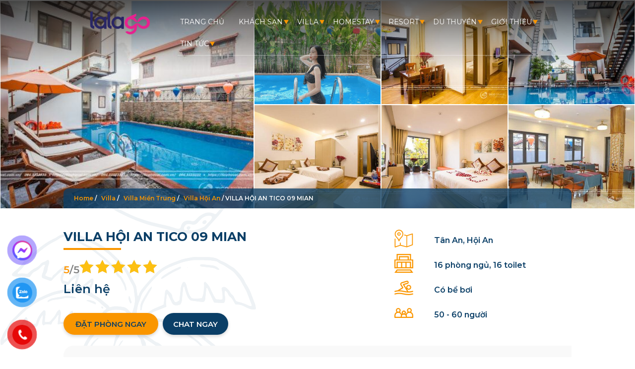

--- FILE ---
content_type: text/html; charset=UTF-8
request_url: https://ticotravel.com.vn/villa/hoi-an-tico-09-mian-villa/
body_size: 29290
content:
<!DOCTYPE html><html lang="en-US" prefix="og: https://ogp.me/ns#">
<head>
<meta charset="UTF-8">
<meta name="viewport" content="width=device-width, initial-scale=1.0, maximum-scale=1.0, user-scalable=0" />
<meta name="theme-color" content="#0b3f67"/>
<meta name='dmca-site-verification' content='ejg4aDdQRFdmMWh5T3pQOGRPQWFROEFHMm1jNnRCdml4SEQxMjE1QzJOaz01' />
<meta property="og:type" content="website" />
<meta property="og:site_name" content="Tico Travel - Dịch vụ thuê villa, biệt thự nghỉ dưỡng hàng đầu Việt Nam" />
<title>VILLA HỘI AN TICO 09 MIAN - Tico Travel - Dịch vụ thuê Villa</title>
<link rel="alternate" href="https://ticotravel.com.vn/" hreflang="vi-vi" />
<link rel="preconnect" href="https://fonts.gstatic.com">
<link href="https://fonts.googleapis.com/css2?family=Montserrat:wght@400;600;700&display=swap" rel="stylesheet">

<!-- Search Engine Optimization by Rank Math - https://rankmath.com/ -->
<meta name="description" content="VILLA HỘI AN TICO 09 MIAN là căn biệt thự sang trọng, mang đến trải nghiệm tuyệt vời để du khách tận hưởng những giây phút thoải mái tại thành phố Hội An xinh đẹp!"/>
<meta name="robots" content="follow, index, max-snippet:-1, max-video-preview:-1, max-image-preview:large"/>
<link rel="canonical" href="https://ticotravel.com.vn/villa/hoi-an-tico-09-mian-villa/" />
<meta property="og:locale" content="en_US" />
<meta property="og:type" content="product" />
<meta property="og:title" content="VILLA HỘI AN TICO 09 MIAN - Tico Travel - Dịch vụ thuê Villa" />
<meta property="og:description" content="VILLA HỘI AN TICO 09 MIAN là căn biệt thự sang trọng, mang đến trải nghiệm tuyệt vời để du khách tận hưởng những giây phút thoải mái tại thành phố Hội An xinh đẹp!" />
<meta property="og:url" content="https://ticotravel.com.vn/villa/hoi-an-tico-09-mian-villa/" />
<meta property="og:site_name" content="Tico Travel - Dịch vụ thuê villa, biệt thự nghỉ dưỡng hàng đầu Việt Nam" />
<meta property="og:updated_time" content="2023-06-27T16:28:00+07:00" />
<meta property="og:image" content="https://ticotravel.com.vn/wp-content/uploads/2021/06/78939077_2464102710326129_8404680678154698752_n.jpg" />
<meta property="og:image:secure_url" content="https://ticotravel.com.vn/wp-content/uploads/2021/06/78939077_2464102710326129_8404680678154698752_n.jpg" />
<meta property="og:image:width" content="960" />
<meta property="og:image:height" content="640" />
<meta property="og:image:alt" content="VILLA HỘI AN TICO 09 MIAN" />
<meta property="og:image:type" content="image/jpeg" />
<meta name="twitter:card" content="summary_large_image" />
<meta name="twitter:title" content="VILLA HỘI AN TICO 09 MIAN - Tico Travel - Dịch vụ thuê Villa" />
<meta name="twitter:description" content="VILLA HỘI AN TICO 09 MIAN là căn biệt thự sang trọng, mang đến trải nghiệm tuyệt vời để du khách tận hưởng những giây phút thoải mái tại thành phố Hội An xinh đẹp!" />
<meta name="twitter:image" content="https://ticotravel.com.vn/wp-content/uploads/2021/06/78939077_2464102710326129_8404680678154698752_n.jpg" />
<meta name="twitter:label1" content="Price" />
<meta name="twitter:data1" content="0VND" />
<meta name="twitter:label2" content="Availability" />
<meta name="twitter:data2" content="In stock" />
<script type="application/ld+json" class="rank-math-schema">{"@context":"https://schema.org","@graph":[{"@type":"BreadcrumbList","@id":"https://ticotravel.com.vn/villa/hoi-an-tico-09-mian-villa/#breadcrumb","itemListElement":[{"@type":"ListItem","position":"1","item":{"@id":"https://ticotravel.com.vn","name":"Home"}},{"@type":"ListItem","position":"2","item":{"@id":"https://ticotravel.com.vn/villa","name":"Villa"}},{"@type":"ListItem","position":"3","item":{"@id":"https://ticotravel.com.vn/villa-mien-trung/","name":"Villa Mi\u1ec1n Trung"}},{"@type":"ListItem","position":"4","item":{"@id":"https://ticotravel.com.vn/villa-hoi-an/","name":"Villa H\u1ed9i An"}},{"@type":"ListItem","position":"5","item":{"@id":"https://ticotravel.com.vn/villa/hoi-an-tico-09-mian-villa/","name":"VILLA H\u1ed8I AN TICO 09 MIAN"}}]}]}</script>
<!-- /Rank Math WordPress SEO plugin -->

<link rel='dns-prefetch' href='//cdnjs.cloudflare.com' />
<link rel="alternate" type="application/rss+xml" title="Tico Travel - Dịch vụ thuê villa, biệt thự nghỉ dưỡng hàng đầu Việt Nam &raquo; VILLA HỘI AN TICO 09 MIAN Comments Feed" href="https://ticotravel.com.vn/villa/hoi-an-tico-09-mian-villa/feed/" />
<script type='text/javascript'>
/* <![CDATA[ */
var jks_ajax_object = {"ajaxurl":"https:\/\/ticotravel.com.vn\/wp-admin\/admin-ajax.php","ajax_nonce":"1dc05b63b0","plugin_url":"https:\/\/ticotravel.com.vn\/wp-content\/plugins\/plugin-reviews-main\/","taxonomy":[14,2,22],"is_single":"1","post_id":21726,"tax_id":0};
/* ]]> */
</script>
<link rel='stylesheet' id='wc-blocks-vendors-style-css' href='https://ticotravel.com.vn/wp-content/plugins/woocommerce/packages/woocommerce-blocks/build/wc-blocks-vendors-style.css?ver=10.4.6' type='text/css' media='all' />
<link rel='stylesheet' id='wc-blocks-style-css' href='https://ticotravel.com.vn/wp-content/plugins/woocommerce/packages/woocommerce-blocks/build/wc-blocks-style.css?ver=10.4.6' type='text/css' media='all' />
<link rel='stylesheet' id='classic-theme-styles-css' href='https://ticotravel.com.vn/wp-includes/css/classic-themes.min.css?ver=6.2.6' type='text/css' media='all' />
<style id='global-styles-inline-css' type='text/css'>
body{--wp--preset--color--black: #000000;--wp--preset--color--cyan-bluish-gray: #abb8c3;--wp--preset--color--white: #ffffff;--wp--preset--color--pale-pink: #f78da7;--wp--preset--color--vivid-red: #cf2e2e;--wp--preset--color--luminous-vivid-orange: #ff6900;--wp--preset--color--luminous-vivid-amber: #fcb900;--wp--preset--color--light-green-cyan: #7bdcb5;--wp--preset--color--vivid-green-cyan: #00d084;--wp--preset--color--pale-cyan-blue: #8ed1fc;--wp--preset--color--vivid-cyan-blue: #0693e3;--wp--preset--color--vivid-purple: #9b51e0;--wp--preset--gradient--vivid-cyan-blue-to-vivid-purple: linear-gradient(135deg,rgba(6,147,227,1) 0%,rgb(155,81,224) 100%);--wp--preset--gradient--light-green-cyan-to-vivid-green-cyan: linear-gradient(135deg,rgb(122,220,180) 0%,rgb(0,208,130) 100%);--wp--preset--gradient--luminous-vivid-amber-to-luminous-vivid-orange: linear-gradient(135deg,rgba(252,185,0,1) 0%,rgba(255,105,0,1) 100%);--wp--preset--gradient--luminous-vivid-orange-to-vivid-red: linear-gradient(135deg,rgba(255,105,0,1) 0%,rgb(207,46,46) 100%);--wp--preset--gradient--very-light-gray-to-cyan-bluish-gray: linear-gradient(135deg,rgb(238,238,238) 0%,rgb(169,184,195) 100%);--wp--preset--gradient--cool-to-warm-spectrum: linear-gradient(135deg,rgb(74,234,220) 0%,rgb(151,120,209) 20%,rgb(207,42,186) 40%,rgb(238,44,130) 60%,rgb(251,105,98) 80%,rgb(254,248,76) 100%);--wp--preset--gradient--blush-light-purple: linear-gradient(135deg,rgb(255,206,236) 0%,rgb(152,150,240) 100%);--wp--preset--gradient--blush-bordeaux: linear-gradient(135deg,rgb(254,205,165) 0%,rgb(254,45,45) 50%,rgb(107,0,62) 100%);--wp--preset--gradient--luminous-dusk: linear-gradient(135deg,rgb(255,203,112) 0%,rgb(199,81,192) 50%,rgb(65,88,208) 100%);--wp--preset--gradient--pale-ocean: linear-gradient(135deg,rgb(255,245,203) 0%,rgb(182,227,212) 50%,rgb(51,167,181) 100%);--wp--preset--gradient--electric-grass: linear-gradient(135deg,rgb(202,248,128) 0%,rgb(113,206,126) 100%);--wp--preset--gradient--midnight: linear-gradient(135deg,rgb(2,3,129) 0%,rgb(40,116,252) 100%);--wp--preset--duotone--dark-grayscale: url('#wp-duotone-dark-grayscale');--wp--preset--duotone--grayscale: url('#wp-duotone-grayscale');--wp--preset--duotone--purple-yellow: url('#wp-duotone-purple-yellow');--wp--preset--duotone--blue-red: url('#wp-duotone-blue-red');--wp--preset--duotone--midnight: url('#wp-duotone-midnight');--wp--preset--duotone--magenta-yellow: url('#wp-duotone-magenta-yellow');--wp--preset--duotone--purple-green: url('#wp-duotone-purple-green');--wp--preset--duotone--blue-orange: url('#wp-duotone-blue-orange');--wp--preset--font-size--small: 13px;--wp--preset--font-size--medium: 20px;--wp--preset--font-size--large: 36px;--wp--preset--font-size--x-large: 42px;--wp--preset--spacing--20: 0.44rem;--wp--preset--spacing--30: 0.67rem;--wp--preset--spacing--40: 1rem;--wp--preset--spacing--50: 1.5rem;--wp--preset--spacing--60: 2.25rem;--wp--preset--spacing--70: 3.38rem;--wp--preset--spacing--80: 5.06rem;--wp--preset--shadow--natural: 6px 6px 9px rgba(0, 0, 0, 0.2);--wp--preset--shadow--deep: 12px 12px 50px rgba(0, 0, 0, 0.4);--wp--preset--shadow--sharp: 6px 6px 0px rgba(0, 0, 0, 0.2);--wp--preset--shadow--outlined: 6px 6px 0px -3px rgba(255, 255, 255, 1), 6px 6px rgba(0, 0, 0, 1);--wp--preset--shadow--crisp: 6px 6px 0px rgba(0, 0, 0, 1);}:where(.is-layout-flex){gap: 0.5em;}body .is-layout-flow > .alignleft{float: left;margin-inline-start: 0;margin-inline-end: 2em;}body .is-layout-flow > .alignright{float: right;margin-inline-start: 2em;margin-inline-end: 0;}body .is-layout-flow > .aligncenter{margin-left: auto !important;margin-right: auto !important;}body .is-layout-constrained > .alignleft{float: left;margin-inline-start: 0;margin-inline-end: 2em;}body .is-layout-constrained > .alignright{float: right;margin-inline-start: 2em;margin-inline-end: 0;}body .is-layout-constrained > .aligncenter{margin-left: auto !important;margin-right: auto !important;}body .is-layout-constrained > :where(:not(.alignleft):not(.alignright):not(.alignfull)){max-width: var(--wp--style--global--content-size);margin-left: auto !important;margin-right: auto !important;}body .is-layout-constrained > .alignwide{max-width: var(--wp--style--global--wide-size);}body .is-layout-flex{display: flex;}body .is-layout-flex{flex-wrap: wrap;align-items: center;}body .is-layout-flex > *{margin: 0;}:where(.wp-block-columns.is-layout-flex){gap: 2em;}.has-black-color{color: var(--wp--preset--color--black) !important;}.has-cyan-bluish-gray-color{color: var(--wp--preset--color--cyan-bluish-gray) !important;}.has-white-color{color: var(--wp--preset--color--white) !important;}.has-pale-pink-color{color: var(--wp--preset--color--pale-pink) !important;}.has-vivid-red-color{color: var(--wp--preset--color--vivid-red) !important;}.has-luminous-vivid-orange-color{color: var(--wp--preset--color--luminous-vivid-orange) !important;}.has-luminous-vivid-amber-color{color: var(--wp--preset--color--luminous-vivid-amber) !important;}.has-light-green-cyan-color{color: var(--wp--preset--color--light-green-cyan) !important;}.has-vivid-green-cyan-color{color: var(--wp--preset--color--vivid-green-cyan) !important;}.has-pale-cyan-blue-color{color: var(--wp--preset--color--pale-cyan-blue) !important;}.has-vivid-cyan-blue-color{color: var(--wp--preset--color--vivid-cyan-blue) !important;}.has-vivid-purple-color{color: var(--wp--preset--color--vivid-purple) !important;}.has-black-background-color{background-color: var(--wp--preset--color--black) !important;}.has-cyan-bluish-gray-background-color{background-color: var(--wp--preset--color--cyan-bluish-gray) !important;}.has-white-background-color{background-color: var(--wp--preset--color--white) !important;}.has-pale-pink-background-color{background-color: var(--wp--preset--color--pale-pink) !important;}.has-vivid-red-background-color{background-color: var(--wp--preset--color--vivid-red) !important;}.has-luminous-vivid-orange-background-color{background-color: var(--wp--preset--color--luminous-vivid-orange) !important;}.has-luminous-vivid-amber-background-color{background-color: var(--wp--preset--color--luminous-vivid-amber) !important;}.has-light-green-cyan-background-color{background-color: var(--wp--preset--color--light-green-cyan) !important;}.has-vivid-green-cyan-background-color{background-color: var(--wp--preset--color--vivid-green-cyan) !important;}.has-pale-cyan-blue-background-color{background-color: var(--wp--preset--color--pale-cyan-blue) !important;}.has-vivid-cyan-blue-background-color{background-color: var(--wp--preset--color--vivid-cyan-blue) !important;}.has-vivid-purple-background-color{background-color: var(--wp--preset--color--vivid-purple) !important;}.has-black-border-color{border-color: var(--wp--preset--color--black) !important;}.has-cyan-bluish-gray-border-color{border-color: var(--wp--preset--color--cyan-bluish-gray) !important;}.has-white-border-color{border-color: var(--wp--preset--color--white) !important;}.has-pale-pink-border-color{border-color: var(--wp--preset--color--pale-pink) !important;}.has-vivid-red-border-color{border-color: var(--wp--preset--color--vivid-red) !important;}.has-luminous-vivid-orange-border-color{border-color: var(--wp--preset--color--luminous-vivid-orange) !important;}.has-luminous-vivid-amber-border-color{border-color: var(--wp--preset--color--luminous-vivid-amber) !important;}.has-light-green-cyan-border-color{border-color: var(--wp--preset--color--light-green-cyan) !important;}.has-vivid-green-cyan-border-color{border-color: var(--wp--preset--color--vivid-green-cyan) !important;}.has-pale-cyan-blue-border-color{border-color: var(--wp--preset--color--pale-cyan-blue) !important;}.has-vivid-cyan-blue-border-color{border-color: var(--wp--preset--color--vivid-cyan-blue) !important;}.has-vivid-purple-border-color{border-color: var(--wp--preset--color--vivid-purple) !important;}.has-vivid-cyan-blue-to-vivid-purple-gradient-background{background: var(--wp--preset--gradient--vivid-cyan-blue-to-vivid-purple) !important;}.has-light-green-cyan-to-vivid-green-cyan-gradient-background{background: var(--wp--preset--gradient--light-green-cyan-to-vivid-green-cyan) !important;}.has-luminous-vivid-amber-to-luminous-vivid-orange-gradient-background{background: var(--wp--preset--gradient--luminous-vivid-amber-to-luminous-vivid-orange) !important;}.has-luminous-vivid-orange-to-vivid-red-gradient-background{background: var(--wp--preset--gradient--luminous-vivid-orange-to-vivid-red) !important;}.has-very-light-gray-to-cyan-bluish-gray-gradient-background{background: var(--wp--preset--gradient--very-light-gray-to-cyan-bluish-gray) !important;}.has-cool-to-warm-spectrum-gradient-background{background: var(--wp--preset--gradient--cool-to-warm-spectrum) !important;}.has-blush-light-purple-gradient-background{background: var(--wp--preset--gradient--blush-light-purple) !important;}.has-blush-bordeaux-gradient-background{background: var(--wp--preset--gradient--blush-bordeaux) !important;}.has-luminous-dusk-gradient-background{background: var(--wp--preset--gradient--luminous-dusk) !important;}.has-pale-ocean-gradient-background{background: var(--wp--preset--gradient--pale-ocean) !important;}.has-electric-grass-gradient-background{background: var(--wp--preset--gradient--electric-grass) !important;}.has-midnight-gradient-background{background: var(--wp--preset--gradient--midnight) !important;}.has-small-font-size{font-size: var(--wp--preset--font-size--small) !important;}.has-medium-font-size{font-size: var(--wp--preset--font-size--medium) !important;}.has-large-font-size{font-size: var(--wp--preset--font-size--large) !important;}.has-x-large-font-size{font-size: var(--wp--preset--font-size--x-large) !important;}
.wp-block-navigation a:where(:not(.wp-element-button)){color: inherit;}
:where(.wp-block-columns.is-layout-flex){gap: 2em;}
.wp-block-pullquote{font-size: 1.5em;line-height: 1.6;}
</style>
<link rel='stylesheet' id='contact-form-7-css' href='https://ticotravel.com.vn/wp-content/plugins/contact-form-7/includes/css/styles.css?ver=5.7.7' type='text/css' media='all' />
<link rel='stylesheet' id='kk-star-ratings-css' href='https://ticotravel.com.vn/wp-content/plugins/kk-star-random/public/css/kk-star-ratings.css?ver=1.0' type='text/css' media='all' />
<style id='kk-star-ratings-inline-css' type='text/css'>
.kk-star-ratings .kksr-stars .kksr-star {
        margin-right: 5px;
    }
    [dir="rtl"] .kk-star-ratings .kksr-stars .kksr-star {
        margin-left: 5px;
        margin-right: 0;
    }
</style>
<link rel='stylesheet' id='jks-comments-awesome-css' href='https://cdnjs.cloudflare.com/ajax/libs/font-awesome/4.7.0/css/font-awesome.min.css?ver=1.0.0' type='text/css' media='all' />
<link rel='stylesheet' id='jks-comments-css' href='https://ticotravel.com.vn/wp-content/plugins/plugin-reviews-main/assets/build/jks-comments.min.css?ver=1.0.0' type='text/css' media='all' />
<style id='woocommerce-inline-inline-css' type='text/css'>
.woocommerce form .form-row .required { visibility: visible; }
</style>
<link rel='stylesheet' id='pzf-style-css' href='https://ticotravel.com.vn/wp-content/plugins/button-contact-vr/css/style.css?ver=6.2.6' type='text/css' media='all' />
<link rel='stylesheet' id='ticotravel-style-css' href='https://ticotravel.com.vn/wp-content/themes/ticotravel/style.css?ver=6.2.6' type='text/css' media='all' />
<link rel='stylesheet' id='header-style-css' href='https://ticotravel.com.vn/wp-content/themes/ticotravel/assets/css/header-style.css?ver=1768599736' type='text/css' media='all' />
<link rel='stylesheet' id='body-style-css' href='https://ticotravel.com.vn/wp-content/themes/ticotravel/assets/css/body-style.css?ver=1768599736' type='text/css' media='all' />
<link rel='stylesheet' id='footer-style-css' href='https://ticotravel.com.vn/wp-content/themes/ticotravel/assets/css/footer-style.css?ver=6.2.6' type='text/css' media='all' />
<link rel='stylesheet' id='select2-style-css' href='https://ticotravel.com.vn/wp-content/themes/ticotravel/assets/addons/select2/select2.min.css?ver=6.2.6' type='text/css' media='all' />
<link rel='stylesheet' id='product-style-css' href='https://ticotravel.com.vn/wp-content/themes/ticotravel/assets/css/product-style.css?ver=6.2.6' type='text/css' media='all' />
<link rel='stylesheet' id='sidebar-style-css' href='https://ticotravel.com.vn/wp-content/themes/ticotravel/assets/css/sidebar-style.css?ver=6.2.6' type='text/css' media='all' />
<script type='text/javascript' src='//ajax.googleapis.com/ajax/libs/jquery/1.10.2/jquery.min.js' id='jquery-js'></script>
<script type='text/javascript' src='https://ticotravel.com.vn/wp-content/plugins/plugin-reviews-main/assets/build/jsk-comments.min.js?ver=1.0.0' id='jks-comments-js'></script>
<link rel="https://api.w.org/" href="https://ticotravel.com.vn/wp-json/" /><link rel="alternate" type="application/json" href="https://ticotravel.com.vn/wp-json/wp/v2/product/21726" /><link rel="EditURI" type="application/rsd+xml" title="RSD" href="https://ticotravel.com.vn/xmlrpc.php?rsd" />
<link rel="wlwmanifest" type="application/wlwmanifest+xml" href="https://ticotravel.com.vn/wp-includes/wlwmanifest.xml" />

<link rel='shortlink' href='https://ticotravel.com.vn/?p=21726' />
<link rel="alternate" type="application/json+oembed" href="https://ticotravel.com.vn/wp-json/oembed/1.0/embed?url=https%3A%2F%2Fticotravel.com.vn%2Fvilla%2Fhoi-an-tico-09-mian-villa%2F" />
<link rel="alternate" type="text/xml+oembed" href="https://ticotravel.com.vn/wp-json/oembed/1.0/embed?url=https%3A%2F%2Fticotravel.com.vn%2Fvilla%2Fhoi-an-tico-09-mian-villa%2F&#038;format=xml" />
<meta name="p:domain_verify" content="16679625f1dbce513e238c0fc046ecbd"/>
<!-- Google Tag Manager -->
<script>(function(w,d,s,l,i){w[l]=w[l]||[];w[l].push({'gtm.start':
new Date().getTime(),event:'gtm.js'});var f=d.getElementsByTagName(s)[0],
j=d.createElement(s),dl=l!='dataLayer'?'&l='+l:'';j.async=true;j.src=
'https://www.googletagmanager.com/gtm.js?id='+i+dl;f.parentNode.insertBefore(j,f);
})(window,document,'script','dataLayer','GTM-KZWNPB2');</script>
<!-- End Google Tag Manager --><script type="application/ld+json">{
    "@context": "https://schema.org/",
    "@type": "CreativeWorkSeries",
    "name": "VILLA HỘI AN TICO 09 MIAN",
    "aggregateRating": {
        "@type": "AggregateRating",
        "ratingValue": "4.8",
        "bestRating": "5",
        "ratingCount": "633"
    }
}</script><script type='application/ld+json'>{
"@context": "https://schema.org",
"@type": "Hotel",
"Name": "VILLA HỘI AN TICO 09 MIAN",
"currenciesAccepted": [
	"Credit Card",
	"Cash",
	"Local Exchange Tradings System"
],
"address": "Tân An, Hội An",
"areaServed": "Tân An, Hội An",
"checkinTime": "14:00",
"checkoutTime": "12:00",
"correctionsPolicy": "https://ticotravel.com.vn/chinh-sach-huy-hoan-tra/",
"description": "",
"email": "info@ticotravel.com.vn",
"faxNumber": "0943333333",
"hasMap": "",
"image": ["https:\/\/ticotravel.com.vn\/wp-content\/uploads\/2021\/06\/78939077_2464102710326129_8404680678154698752_n.jpg","https:\/\/ticotravel.com.vn\/wp-content\/uploads\/2021\/06\/96581199_2826237534112643_8704746274777202688_n.gif","https:\/\/ticotravel.com.vn\/wp-content\/uploads\/2021\/06\/106985649_2973407862728942_7345105130764476548_n.jpg","https:\/\/ticotravel.com.vn\/wp-content\/uploads\/2021\/06\/118770622_3146234832112910_4766125551621926616_n.jpg","https:\/\/ticotravel.com.vn\/wp-content\/uploads\/2021\/06\/118771214_3146234778779582_385973785912323152_n.jpg","https:\/\/ticotravel.com.vn\/wp-content\/uploads\/2021\/06\/118812025_3146234495446277_8558833642001811334_n.jpg","https:\/\/ticotravel.com.vn\/wp-content\/uploads\/2021\/06\/119509100_3173702969366096_8938088414813228769_n.jpg","https:\/\/ticotravel.com.vn\/wp-content\/uploads\/2021\/06\/174348138.jpg"],
"knowsLanguage": [
	"vi",
	"en"
],
"legalName": "VILLA HỘI AN TICO 09 MIAN",
"mainEntityOfPage": "https://ticotravel.com.vn/villa/hoi-an-tico-09-mian-villa/",
"numberOfRooms": "0",
"paymentAccepted": [
	"Credit Card",
	"Cash",
	"Local Exchange Tradings System"
],
"priceRange": "2000,000 - 5000,000",
"publicAccess": true,
"tourBookingPage": "https://ticotravel.com.vn/villa/hoi-an-tico-09-mian-villa/",
"unnamedSourcesPolicy": "https://ticotravel.com.vn/chinh-sach-bao-mat-thong-tin/",
"taxID": "0107959328",
"telephone": "0943333333"
}</script>
			<noscript><style>.woocommerce-product-gallery{ opacity: 1 !important; }</style></noscript>
	<link rel="icon" href="https://ticotravel.com.vn/wp-content/uploads/2020/10/favicon-tico-travel.png" sizes="32x32" />
<link rel="icon" href="https://ticotravel.com.vn/wp-content/uploads/2020/10/favicon-tico-travel.png" sizes="192x192" />
<link rel="apple-touch-icon" href="https://ticotravel.com.vn/wp-content/uploads/2020/10/favicon-tico-travel.png" />
<meta name="msapplication-TileImage" content="https://ticotravel.com.vn/wp-content/uploads/2020/10/favicon-tico-travel.png" />
		<style type="text/css" id="wp-custom-css">
			button#show-description{font-size:16px !important;}
.comment-author-avatar {
    float: left;
    display: block;
    margin-right: 15px;
}
.cta3 a span{
	color:#fff;
}
.comment-body .comment-details:after {
    content: "";
    display: block;
    width: 16%;
    min-width: 37px;
    height: 4px;
    background: #fa9600;
    margin-top: 8px;
	margin-left: 75px;
}
.comment-body {
    display: block !important;
}
.entry-content a {
    color: #e68900 !important;
	font-weight:bold;
}
a span {
    color: #1a648d;
}
.left0 {
    display: none;
}
.left0.select {
    display: block;
}
.way.select {
    width: 100% !important;
}
.grecaptcha-badge { visibility: hidden; }
div#gtranslate_wrapper {
    right: 7% !important;
	margin-top: -5px;
  
}
select#gtranslate_selector {
    background: none;
    color: #fff;
	  font-family: 'Montserrat';
}
option {
    background: #fff;
    color: #000;
}
@media (max-width: 480px)  {
div#gtranslate_wrapper {
    right: 15% !important;
    margin-top: 10px;
}
}

.overlay picture img {
    height: auto!important;
}

#appjks .star {
    background: none;
}

#appjks .list-fillter span {
    margin-right: 5px;
    font-size: 13px;
    width: auto;
}

#appjks .form-comment button {
    color: #fff;
}

#appjks .show-review-img {
    z-index: 9999;
}
#appjks .form-comment {
    text-align: right;
    position: relative;
    right: 0;
    top: 60px;
    z-index: 999;
}

.block-footer-socials ul li {
            margin-right: 12px;
            object-fit: fill;
            object-position: 50% 50%;
        }
        
        .block-footer-socials img {
            width: 30px !important;
        }
        
        .block-footer-socials ul li span {
            margin-left: 10px;
            color: #fff;
        }
        
        .block-footer-socials a {
            line-height: 45px !important;
            display: inline-flex !important;
        }
.price span.gia_tu_text {
    font-size: 24px;
    color: #0b3f67;
}
@media(max-width:767px){
	#appjks .sclose{
		z-index:111;
	}
}

.cta_before_footer {
    background: #352f89;
}

footer#site-footer, .footer-sidebar {
    background: #2a2664!important;
}

.site-info {
    background: #e6228f;
}

.benefit-item .inner {
    background: #e6228f!important;
}

.dark_gb {
    background: linear-gradient(0deg, #2A2664 6.62%, #312665 17.62%, #45266A 33.62%, #662771 52.62%, #94287C 74.62%, #CE2989 97.62%, #E52A8F 106.62%)!important;
}

section.intro, .top_banner_box_row {
    background: #2a2664;
}
.top_banner_box {
    background: #2a2664e8;
}		</style>
		<style id="wpforms-css-vars-root">
				:root {
					--wpforms-field-border-radius: 3px;
--wpforms-field-background-color: #ffffff;
--wpforms-field-border-color: rgba( 0, 0, 0, 0.25 );
--wpforms-field-text-color: rgba( 0, 0, 0, 0.7 );
--wpforms-label-color: rgba( 0, 0, 0, 0.85 );
--wpforms-label-sublabel-color: rgba( 0, 0, 0, 0.55 );
--wpforms-label-error-color: #d63637;
--wpforms-button-border-radius: 3px;
--wpforms-button-background-color: #066aab;
--wpforms-button-text-color: #ffffff;
--wpforms-field-size-input-height: 43px;
--wpforms-field-size-input-spacing: 15px;
--wpforms-field-size-font-size: 16px;
--wpforms-field-size-line-height: 19px;
--wpforms-field-size-padding-h: 14px;
--wpforms-field-size-checkbox-size: 16px;
--wpforms-field-size-sublabel-spacing: 5px;
--wpforms-field-size-icon-size: 1;
--wpforms-label-size-font-size: 16px;
--wpforms-label-size-line-height: 19px;
--wpforms-label-size-sublabel-font-size: 14px;
--wpforms-label-size-sublabel-line-height: 17px;
--wpforms-button-size-font-size: 17px;
--wpforms-button-size-height: 41px;
--wpforms-button-size-padding-h: 15px;
--wpforms-button-size-margin-top: 10px;

				}
			</style><!-- Global site tag (gtag.js) - Google Analytics -->
<script defer async src="https://www.googletagmanager.com/gtag/js?id=G-49BP7DXQXF"></script>
<script>
  window.dataLayer = window.dataLayer || [];
  function gtag(){dataLayer.push(arguments);}
  gtag('js', new Date());

  gtag('config', 'G-49BP7DXQXF');
</script>
<!-- End Google Analytics tag -->
		<!-- Facebook Pixel Code -->
<script>
  !function(f,b,e,v,n,t,s)
  {if(f.fbq)return;n=f.fbq=function(){n.callMethod?
  n.callMethod.apply(n,arguments):n.queue.push(arguments)};
  if(!f._fbq)f._fbq=n;n.push=n;n.loaded=!0;n.version='2.0';
  n.queue=[];t=b.createElement(e);t.defer=!0;
  t.src=v;s=b.getElementsByTagName(e)[0];
  s.parentNode.insertBefore(t,s)}(window, document,'script',
  'https://connect.facebook.net/en_US/fbevents.js');
  fbq('init', '3211569482299901');
  fbq('track', 'PageView');
</script>
<noscript><img height="1" width="1" style="display:none" alt="default facebook pixel"
  src="https://www.facebook.com/tr?id=3211569482299901&ev=PageView&noscript=1"
/></noscript>
<!-- End Facebook Pixel Code -->
			<link rel="stylesheet" href="https://ticotravel.com.vn/wp-content/themes/ticotravel/assets/addons/fancybox/jquery.fancybox.min.css" />
		<meta property="og:title" content="VILLA HỘI AN TICO 09 MIAN" />
	
		<script src="https://cdn.jsdelivr.net/npm/litepicker/dist/litepicker.js"></script>
	</head>
<body class="singular-page product" id="21726">
	<header id="masthead" class="site-header full-width">
		<div class="row full-width" id="main-navigation">
			<div class="wrapper-inner long-width">
				<div class="main-logo"><a class="home-link" href="https://ticotravel.com.vn" title="Tico Travel - Dịch vụ thuê villa, biệt thự nghỉ dưỡng hàng đầu Việt Nam"><img width="183" height="56" itemprop="image" src="https://ticotravel.com.vn/wp-content/uploads/2025/06/cropped-logo-1.png" alt="Tico Travel - Dịch vụ thuê villa, biệt thự nghỉ dưỡng hàng đầu Việt Nam" /></a></div>
				<div class="toggle-menu"></div>
			</div>
					</div>
	</header>
	<div class="page-content full-width">
		

<div class="custom_background full-width row"><div class="custom_background-2"></div></div>		
	<style>
.mySwiper .swiper-slide {height:100%}
.mySwiper .swiper-slide img{border:2px solid #fff;}
.mySwiper .swiper-slide-thumb-active img{border-color:#fa9600}
</style>

<main id="primary-product" class="content-area">
	<div class="product_thumb_slider">
					<div class="single-project__gallery--wrap galleries-8">
									<div class="single-project__gallery--item gallery__0">
						<a data-fancybox="product-gallery" href="https://ticotravel.com.vn/wp-content/uploads/2021/06/78939077_2464102710326129_8404680678154698752_n.jpg">
							<picture><source srcset="https://ticotravel.com.vn/wp-content/uploads/2021/06/78939077_2464102710326129_8404680678154698752_n-480x360.jpg" media="(max-width: 1359px)"><source srcset="https://ticotravel.com.vn/wp-content/uploads/2021/06/78939077_2464102710326129_8404680678154698752_n-600x450.jpg"><img src="https://ticotravel.com.vn/wp-content/uploads/2021/06/78939077_2464102710326129_8404680678154698752_n-600x450.jpg" alt="Ảnh chụp villa VILLA HỘI AN TICO 09 MIAN số 0"></picture>
						</a>
					</div>
										<div class="single-project__gallery--item gallery__1">
						<a data-fancybox="product-gallery" href="https://ticotravel.com.vn/wp-content/uploads/2021/06/96581199_2826237534112643_8704746274777202688_n.gif">
							<picture><source srcset="https://ticotravel.com.vn/wp-content/uploads/2021/06/96581199_2826237534112643_8704746274777202688_n-480x360.gif" media="(max-width: 1359px)"><source srcset="https://ticotravel.com.vn/wp-content/uploads/2021/06/96581199_2826237534112643_8704746274777202688_n-600x450.gif"><img src="https://ticotravel.com.vn/wp-content/uploads/2021/06/96581199_2826237534112643_8704746274777202688_n-600x450.gif" alt="Ảnh chụp villa VILLA HỘI AN TICO 09 MIAN số 1"></picture>
						</a>
					</div>
										<div class="single-project__gallery--item gallery__2">
						<a data-fancybox="product-gallery" href="https://ticotravel.com.vn/wp-content/uploads/2021/06/106985649_2973407862728942_7345105130764476548_n.jpg">
							<picture><source srcset="https://ticotravel.com.vn/wp-content/uploads/2021/06/106985649_2973407862728942_7345105130764476548_n-480x360.jpg" media="(max-width: 1359px)"><source srcset="https://ticotravel.com.vn/wp-content/uploads/2021/06/106985649_2973407862728942_7345105130764476548_n-600x450.jpg"><img src="https://ticotravel.com.vn/wp-content/uploads/2021/06/106985649_2973407862728942_7345105130764476548_n-600x450.jpg" alt="Ảnh chụp villa VILLA HỘI AN TICO 09 MIAN số 2"></picture>
						</a>
					</div>
										<div class="single-project__gallery--item gallery__3">
						<a data-fancybox="product-gallery" href="https://ticotravel.com.vn/wp-content/uploads/2021/06/118770622_3146234832112910_4766125551621926616_n.jpg">
							<picture><source srcset="https://ticotravel.com.vn/wp-content/uploads/2021/06/118770622_3146234832112910_4766125551621926616_n-480x360.jpg" media="(max-width: 1359px)"><source srcset="https://ticotravel.com.vn/wp-content/uploads/2021/06/118770622_3146234832112910_4766125551621926616_n-600x450.jpg"><img src="https://ticotravel.com.vn/wp-content/uploads/2021/06/118770622_3146234832112910_4766125551621926616_n-600x450.jpg" alt="Ảnh chụp villa VILLA HỘI AN TICO 09 MIAN số 3"></picture>
						</a>
					</div>
										<div class="single-project__gallery--item gallery__4">
						<a data-fancybox="product-gallery" href="https://ticotravel.com.vn/wp-content/uploads/2021/06/118771214_3146234778779582_385973785912323152_n.jpg">
							<picture><source srcset="https://ticotravel.com.vn/wp-content/uploads/2021/06/118771214_3146234778779582_385973785912323152_n-480x360.jpg" media="(max-width: 1359px)"><source srcset="https://ticotravel.com.vn/wp-content/uploads/2021/06/118771214_3146234778779582_385973785912323152_n-600x450.jpg"><img src="https://ticotravel.com.vn/wp-content/uploads/2021/06/118771214_3146234778779582_385973785912323152_n-600x450.jpg" alt="Ảnh chụp villa VILLA HỘI AN TICO 09 MIAN số 4"></picture>
						</a>
					</div>
										<div class="single-project__gallery--item gallery__5">
						<a data-fancybox="product-gallery" href="https://ticotravel.com.vn/wp-content/uploads/2021/06/118812025_3146234495446277_8558833642001811334_n.jpg">
							<picture><source srcset="https://ticotravel.com.vn/wp-content/uploads/2021/06/118812025_3146234495446277_8558833642001811334_n-480x360.jpg" media="(max-width: 1359px)"><source srcset="https://ticotravel.com.vn/wp-content/uploads/2021/06/118812025_3146234495446277_8558833642001811334_n-600x450.jpg"><img src="https://ticotravel.com.vn/wp-content/uploads/2021/06/118812025_3146234495446277_8558833642001811334_n-600x450.jpg" alt="Ảnh chụp villa VILLA HỘI AN TICO 09 MIAN số 5"></picture>
						</a>
					</div>
										<div class="single-project__gallery--item gallery__6">
						<a data-fancybox="product-gallery" href="https://ticotravel.com.vn/wp-content/uploads/2021/06/119509100_3173702969366096_8938088414813228769_n.jpg">
							<picture><source srcset="https://ticotravel.com.vn/wp-content/uploads/2021/06/119509100_3173702969366096_8938088414813228769_n-480x360.jpg" media="(max-width: 1359px)"><source srcset="https://ticotravel.com.vn/wp-content/uploads/2021/06/119509100_3173702969366096_8938088414813228769_n-600x450.jpg"><img src="https://ticotravel.com.vn/wp-content/uploads/2021/06/119509100_3173702969366096_8938088414813228769_n-600x450.jpg" alt="Ảnh chụp villa VILLA HỘI AN TICO 09 MIAN số 6"></picture>
						</a>
					</div>
										<div class="single-project__gallery--item gallery__7">
						<a data-fancybox="product-gallery" href="https://ticotravel.com.vn/wp-content/uploads/2021/06/174348138.jpg">
							<picture><source srcset="https://ticotravel.com.vn/wp-content/uploads/2021/06/174348138-480x360.jpg" media="(max-width: 1359px)"><source srcset="https://ticotravel.com.vn/wp-content/uploads/2021/06/174348138-600x450.jpg"><img src="https://ticotravel.com.vn/wp-content/uploads/2021/06/174348138-600x450.jpg" alt="Ảnh chụp villa VILLA HỘI AN TICO 09 MIAN số 7"></picture>
						</a>
					</div>
					
								<script type="text/javascript">
					(function($){  
						$(document).ready(function() {
							$('.gallery__6').nextAll().css('display', 'none');
						});
					})(jQuery);
				</script>
			</div>
				<div class="long-width product-breadcrumb">
		<nav class="woocommerce-breadcrumb"><a href="https://ticotravel.com.vn">Home</a>&nbsp;&#47;&nbsp;<a href="https://ticotravel.com.vn/villa/">Villa</a>&nbsp;&#47;&nbsp;<a href="https://ticotravel.com.vn/villa-mien-trung/">Villa Miền Trung</a>&nbsp;&#47;&nbsp;<a href="https://ticotravel.com.vn/villa-hoi-an/">Villa Hội An</a>&nbsp;&#47;&nbsp;VILLA HỘI AN TICO 09 MIAN</nav>				
		</div>
	</div>
	
	<div id="content" class="site-content long-width">	
					<div class="woocommerce-notices-wrapper"></div>
<div id="product-21726" class="product type-product post-21726 status-publish first instock product_cat-villa-hoi-an has-post-thumbnail shipping-taxable product-type-simple">

		<div class="summary entry-summary">
		<h1 class="product_title entry-title">VILLA HỘI AN TICO 09 MIAN</h1><div class="villa_custom_field"><table><tbody><tr><td><i class="mask_icon vi_tri"></i></td><td class="villa_address"><span>Tân An, Hội An</span></td></tr><tr class="villa_detail"><td><i class="mask_icon villa"></i></td><td>16 phòng ngủ, 16 toilet</td></tr><tr class="unity"><td><i class="mask_icon be_boi"></i></td><td>Có bể bơi</td></tr><tr class="so_nguoi"><td><i class="mask_icon guest"></i></td><td>50 - 60 người</td></tr></tbody></table></div><div class="width60"><div class="custom_star-rating is-rating-wrap"><span class="average-rating"><span class="rating-value">5</span><span class="maximum-value">/5</span> </span><span class="star-rating" role="img" aria-label="Được xếp hạng 5.00/5 sao"><span class="star-rating_value" style="width: 100%;"></span></span><span class="total_vote hidden"><span class="vote_number">1</span><span class="vote_text">vote</span></span></div><p class="price"><ins><span class="lien_he_text">Liên hệ<span></ins></p></div>		<div class="addtocart_box"><div class="cta book_now" id="add_to_cart"><button>Đặt phòng ngay</button></div><div class="cta chat_now"><a rel="nofollow" target="_blank" href="https://www.messenger.com/t/102874338464575/?messaging_source=source%3Apages%3Apage_plugin_message">Chat ngay</a></div></div>		
</div>
</div>

	
	<div class="woocommerce-tabs wc-tabs-wrapper">
		<ul class="tabs wc-tabs" role="tablist">
							<li class="description_tab" id="tab-title-description" role="tab" aria-controls="tab-description">
					<a href="#tab-description">
						Tổng quan					</a>
				</li>
							<li class="thong_so_tab" id="tab-title-thong_so" role="tab" aria-controls="tab-thong_so">
					<a href="#tab-thong_so">
						Thông số					</a>
				</li>
							<li class="tien_ich_products_tab_tab" id="tab-title-tien_ich_products_tab" role="tab" aria-controls="tab-tien_ich_products_tab">
					<a href="#tab-tien_ich_products_tab">
						Quy định					</a>
				</li>
							<li class="faq_products_tab_tab" id="tab-title-faq_products_tab" role="tab" aria-controls="tab-faq_products_tab">
					<a href="#tab-faq_products_tab">
						Q&amp;A					</a>
				</li>
							<li class="binh_luan_tab_tab" id="tab-title-binh_luan_tab" role="tab" aria-controls="tab-binh_luan_tab">
					<a href="#tab-binh_luan_tab">
						Bình luận					</a>
				</li>
					</ul>
					<div class="woocommerce-Tabs-panel woocommerce-Tabs-panel--description panel entry-content wc-tab" id="tab-description" role="tabpanel" aria-labelledby="tab-title-description">
				<div class="entry-content"><p style="text-align: left;"><strong>TICOTRAVEL</strong> <em>xin giới thiệu</em><strong> VILLA HỘI AN TICO 09 MIAN </strong><em>căn biệt thự sang trọng mang đến cơ hội trải nghiệm tuyệt vời để bạn tận hưởng những giây phút thoải mái cho kì nghỉ của gia đình tại thành phố Hội An xinh đẹp.!<br />
</em></p>
<ul>
<li>Villa rộng 850m2, Không gian yên tĩnh và trong lành</li>
<li>Thiết kế 2 căn villa 8PN với sức chứa tối đa 60 người</li>
<li>Villa có hồ bơi riêng</li>
<li>Phong cách hiện đại đầy đủ tiện nghi: điều hòa, smart tivi, wifi miễn phí, tủ lạnh, dụng cụ nhà bếp, khăn tắm, dầu gội, dầu xả, sữa tắm, giấy vệ sinh, kem đánh răng.</li>
<li>Cách Phố Cổ: 2 km</li>
<li>Khu vực bếp với đầy đủ dụng cụ để tự nấu ăn<br />
Còn điều gì tuyệt vời hơn khi tận hưởng chuyến du lịch trong villa như trong chính ngôi nhà mà mình đang ở. Hi vọng, gợi ý này của TICO sẽ giúp bạn có lựa chọn phù hợp nhất cho gia đình mình và có chuyến di lịch ý nghĩa.</li>
</ul>
</div>			</div>
					<div class="woocommerce-Tabs-panel woocommerce-Tabs-panel--thong_so panel entry-content wc-tab" id="tab-thong_so" role="tabpanel" aria-labelledby="tab-title-thong_so">
				<div class="mt-20 mb-20"><div style="display: none;"
    class="kk-star-ratings   "
    data-id="21726"
    data-slug="">
    <div class="kksr-stars">
    <div class="kksr-stars-inactive">
            <div class="kksr-star" data-star="1">
            <div class="kksr-icon" style="width: 22px; height: 22px;"></div>
        </div>
            <div class="kksr-star" data-star="2">
            <div class="kksr-icon" style="width: 22px; height: 22px;"></div>
        </div>
            <div class="kksr-star" data-star="3">
            <div class="kksr-icon" style="width: 22px; height: 22px;"></div>
        </div>
            <div class="kksr-star" data-star="4">
            <div class="kksr-icon" style="width: 22px; height: 22px;"></div>
        </div>
            <div class="kksr-star" data-star="5">
            <div class="kksr-icon" style="width: 22px; height: 22px;"></div>
        </div>
    </div>
    <div class="kksr-stars-active" style="width: 125.6px;">
            <div class="kksr-star">
            <div class="kksr-icon" style="width: 22px; height: 22px;"></div>
        </div>
            <div class="kksr-star">
            <div class="kksr-icon" style="width: 22px; height: 22px;"></div>
        </div>
            <div class="kksr-star">
            <div class="kksr-icon" style="width: 22px; height: 22px;"></div>
        </div>
            <div class="kksr-star">
            <div class="kksr-icon" style="width: 22px; height: 22px;"></div>
        </div>
            <div class="kksr-star">
            <div class="kksr-icon" style="width: 22px; height: 22px;"></div>
        </div>
    </div>
</div>
    <div class="kksr-legend">
            <strong class="kksr-score">4.8</strong>
        <span class="kksr-muted">/</span>
        <strong>5</strong>
        <span class="kksr-muted">(</span>
        <strong class="kksr-count">633</strong>
        <span class="kksr-muted">
            votes        </span>
        <span class="kksr-muted">)</span>
    </div>
</div>
</div><p class="call_now_cta">Liên hệ hotline: <a rel="nofollow" href="tel:094 333 3333">094 333 3333</a> để nhận được ưu đãi đặt phòng sớm nhất !</p><p class="product_cat_list"><strong>Xem thêm các sản phẩm cùng chuyên mục khác tại chuyên mục:</strong> <a href="https://ticotravel.com.vn/villa-hoi-an/">Villa Hội An</a></p><div class="product-main-description facilitiesChecklist row"><h2>Các tiện nghi của VILLA HỘI AN TICO 09 MIAN</h2><div class="row full-width"><div class="facilitiesChecklistSection"><h3><i class="facilityGroupIcon tuda_icon mask_icon parking"></i>Chỗ đậu xe <span class="design0">của VILLA HỘI AN TICO 09 MIAN</span></h3><ul><li><span class="free-badge">Miễn phí!</span> Chỗ đậu xe miễn phí</li><li>Có chỗ đỗ xe riêng, an toàn</li></ul></div><div class="facilitiesChecklistSection"><h3><i class="facilityGroupIcon tuda_icon mask_icon outdoor"></i>Tiện ích ngoài trời <span class="design0">của VILLA HỘI AN TICO 09 MIAN</span></h3><ul><li>BBQ</li><li>Bàn ghế ngoài trời</li><li>Ban công</li><li>Sân hiên</li><li>Sân vườn & Cây xanh</li><li>Sân thượng</li></ul></div><div class="facilitiesChecklistSection"><h3><i class="facilityGroupIcon tuda_icon mask_icon guest"></i>Dịch vụ giải trí và gia đình <span class="design0">của VILLA HỘI AN TICO 09 MIAN</span></h3><ul><li>Karaoke</li><li><span class="free-badge">Miễn phí!</span> Truyền hình cáp free</li></ul></div><div class="facilitiesChecklistSection"><h3><i class="facilityGroupIcon tuda_icon mask_icon guest"></i>Dịch vụ lau dọn <span class="design0">của VILLA HỘI AN TICO 09 MIAN</span></h3><ul><li>Giặt khô</li><li>Giặt ủi</li><li>Dọn phòng hàng ngày</li></ul></div></div></div>			</div>
					<div class="woocommerce-Tabs-panel woocommerce-Tabs-panel--tien_ich_products_tab panel entry-content wc-tab" id="tab-tien_ich_products_tab" role="tabpanel" aria-labelledby="tab-title-tien_ich_products_tab">
				<div class="product-main-itemCondition"><h2>Quy định chung <span class="design0">VILLA HỘI AN TICO 09 MIAN</span></h2><ul>
<li>Nhận phòng lúc: 14h00</li>
<li>Trả phòng lúc: 12h00</li>
<li>Không cho phép mang theo vật nuôi</li>
<li>Đặt cọc trước để giữ căn</li>
<li>Phù hợp cho tất cả trẻ em ở mọi độ tuổi</li>
<li>Chỗ nghỉ không có nôi cũi/ giường cũi cho trẻ nhỏ</li>
<li>Không yêu cầu về độ tuổi khi nhận phòng</li>
<li>Chấp nhận thanh toán bằng tiền mặt hoặc chuyển khoản online</li>
<li>Quý khách vui lòng dọn dẹp, rửa chén bát, đồ dùng nấu bếp và xếp vào đúng nơi quy định. Trường hợp Quý khách không dọn rửa, chúng tôi sẽ tính phí phụ thu 200.000 đồng/ lần.</li>
</ul>
<p class="call_now_cta">Liên hệ hotline: <a rel="nofollow" href="tel:094 333 3333">094 333 3333</a> để nhận được ưu đãi đặt phòng sớm nhất !</p></div>			</div>
					<div class="woocommerce-Tabs-panel woocommerce-Tabs-panel--faq_products_tab panel entry-content wc-tab" id="tab-faq_products_tab" role="tabpanel" aria-labelledby="tab-title-faq_products_tab">
				        <div class="faq-hotel full-width">
            <div class="long-width" aria-label="Accordion control" itemscope="" itemtype="https://schema.org/FAQPage">
                <div class="width25 faq-intro">
                    <h2 class="faq-header">Những câu hỏi thường gặp về VILLA HỘI AN TICO 09 MIAN</h2>
                </div>
                <div class="width75 fag-content">
                    <ul class="hotel-accordion">
                    <li class="hotel-accordion-row" itemscope itemprop="mainEntity" itemtype="https://schema.org/Question"><button class="hotel-accordion-button"><h3 class="hotel-accordion-title" itemprop="name">Tôi phải đặt cọc bao nhiêu tiền khi thuê VILLA HỘI AN TICO 09 MIAN?</h3><i class="tuda_icon2 icon_triangle"></i></button><div class="hotel-accordion-content" itemscope itemprop="acceptedAnswer" itemtype="https://schema.org/Answer"><div itemprop="text">Đối với TICOTRAVEL, số tiền đặt cọc giữ căn tối thiểu là 50% trên tổng số tiền thuê VILLA HỘI AN TICO 09 MIAN.</div></div></li><li class="hotel-accordion-row" itemscope itemprop="mainEntity" itemtype="https://schema.org/Question"><button class="hotel-accordion-button"><h3 class="hotel-accordion-title" itemprop="name">Thời gian check in - check out của biệt thự VILLA HỘI AN TICO 09 MIAN?</h3><i class="tuda_icon2 icon_triangle"></i></button><div class="hotel-accordion-content" itemscope itemprop="acceptedAnswer" itemtype="https://schema.org/Answer"><div itemprop="text">Thời gian Check in/out của VILLA HỘI AN TICO 09 MIAN: Check in 14h00; Check out 12h00</div></div></li><li class="hotel-accordion-row" itemscope itemprop="mainEntity" itemtype="https://schema.org/Question"><button class="hotel-accordion-button"><h3 class="hotel-accordion-title" itemprop="name">Nếu tôi muốn check in VILLA HỘI AN TICO 09 MIAN sớm hơn 14h00 thì sao?</h3><i class="tuda_icon2 icon_triangle"></i></button><div class="hotel-accordion-content" itemscope itemprop="acceptedAnswer" itemtype="https://schema.org/Answer"><div itemprop="text">Trong trường hợp khách hàng đến sớm hơn chúng tôi có thể hỗ trợ nhận phòng sớm nếu phòng đó còn trống và đã được dọn dẹp sạch sẽ.<br/>Trường hợp chưa có sẵn phòng, chúng tôi sẽ hỗ trợ khách hàng được gửi hành lý miễn phí và chờ đến khi được nhận phòng</div></div></li><li class="hotel-accordion-row" itemscope itemprop="mainEntity" itemtype="https://schema.org/Question"><button class="hotel-accordion-button"><h3 class="hotel-accordion-title" itemprop="name">Nếu tôi muốn check out muộn VILLA HỘI AN TICO 09 MIAN thì sao?</h3><i class="tuda_icon2 icon_triangle"></i></button><div class="hotel-accordion-content" itemscope itemprop="acceptedAnswer" itemtype="https://schema.org/Answer"><div itemprop="text">Tùy vào tình hình thực tế, nếu chưa có khách đặt hoặc khách đến muộn thì khách hàng được phép checkout muộn và chỉ phải trả tiền thuê theo quy định của VILLA HỘI AN TICO 09 MIAN.</div></div></li><li class="hotel-accordion-row" itemscope itemprop="mainEntity" itemtype="https://schema.org/Question"><button class="hotel-accordion-button"><h3 class="hotel-accordion-title" itemprop="name">Tôi có thể đặt VILLA HỘI AN TICO 09 MIAN tại Tico Travel với hình thức thanh toán nào</h3><i class="tuda_icon2 icon_triangle"></i></button><div class="hotel-accordion-content" itemscope itemprop="acceptedAnswer" itemtype="https://schema.org/Answer"><div itemprop="text">Tico Travel chấp nhận thanh toán qua chuyển khoản hoặc tiền mặt đối với VILLA HỘI AN TICO 09 MIAN.</div></div></li><li class="hotel-accordion-row" itemscope itemprop="mainEntity" itemtype="https://schema.org/Question"><button class="hotel-accordion-button"><h3 class="hotel-accordion-title" itemprop="name">Giá thuê phòng VILLA HỘI AN TICO 09 MIAN bao gồm những gì?</h3><i class="tuda_icon2 icon_triangle"></i></button><div class="hotel-accordion-content" itemscope itemprop="acceptedAnswer" itemtype="https://schema.org/Answer"><div itemprop="text">Giá thuê VILLA HỘI AN TICO 09 MIAN thường được tính là tiền thuê 1 đêm, cho giới hạn số lượng người lớn và trẻ em đã xác nhận  và chưa bao gồm thuế VAT ( thuế VAT 10% nếu quý khách lấy Hóa đơn VAT ).</div></div></li><li class="hotel-accordion-row" itemscope itemprop="mainEntity" itemtype="https://schema.org/Question"><button class="hotel-accordion-button"><h3 class="hotel-accordion-title" itemprop="name">Tôi có mất phí đặt phòng VILLA HỘI AN TICO 09 MIAN không?</h3><i class="tuda_icon2 icon_triangle"></i></button><div class="hotel-accordion-content" itemscope itemprop="acceptedAnswer" itemtype="https://schema.org/Answer"><div itemprop="text">Quý khách Hoàn toàn KHÔNG mất phí đặt phòng VILLA HỘI AN TICO 09 MIAN.</div></div></li>            
                    </ul>
                </div>
            </div>
        </div>
        <script type="text/javascript" defer>jQuery(document).ready(function($){
            $('.hotel-accordion-button').click(function(){
                $(this).parent().toggleClass("active");
            });
        });</script>
        <div style="clear:both"></div>
        			</div>
					<div class="woocommerce-Tabs-panel woocommerce-Tabs-panel--binh_luan_tab panel entry-content wc-tab" id="tab-binh_luan_tab" role="tabpanel" aria-labelledby="tab-title-binh_luan_tab">
				<div id="appjks">
	<jks-form></jks-form>
	<jks-list></jks-list>
</div>
<aside class="comments-area long-width" id="post-comment-box" style="display: none">
	<div class="comments-area-title h2"><i class="tuda_icon2 edit"></i>Bình luận <span class="design0">về VILLA HỘI AN TICO 09 MIAN</span>(1)</div>
	<ul class="comment-list" style="margin:0 0 20px 0;list-style-type:none;">
		        <li class="review even thread-even depth-1" id="comment-439">
                        <div class="comment-author-avatar"><img alt='' src='https://secure.gravatar.com/avatar/?s=60&#038;d=https%3A%2F%2Fticotravel.com.vn%2Fwp-content%2Fthemes%2Fticotravel%2Fassets%2Fimages%2Fticotravel%2Fuser-avata-default.jpg&#038;r=g' srcset='https://secure.gravatar.com/avatar/?s=120&#038;d=https%3A%2F%2Fticotravel.com.vn%2Fwp-content%2Fthemes%2Fticotravel%2Fassets%2Fimages%2Fticotravel%2Fuser-avata-default.jpg&#038;r=g 2x' class='avatar avatar-60 photo avatar-default' height='60' width='60' loading='lazy' decoding='async'/>                </div>
                <div id="div-comment-439" class="comment-body">
                            <div class="comment-reply right"><a rel='nofollow' class='comment-reply-link' href='#comment-439' data-commentid="439" data-postid="21726" data-belowelement="div-comment-439" data-respondelement="respond" data-replyto="Reply to Kim Anh" aria-label='Reply to Kim Anh'><i class="icon-action-undo"></i>Trả lời</a>                </div>
                <div class="comment-arrow"></div>
                <div class="comment-details">
                    <div class="comment-author">
                        <strong>Kim Anh</strong>
                    </div>
                    <div class="comment-text"><p>Nằm ven khu trung tâm , cách phố đi bộ gần 1km. Villa đẹp và rất rộng , phục vụ dễ mến,&#8230;</p>
</div><!-- .comment-text -->
                                        <div class="comment-meta comment-date">
                        <p>24 July, 2021 at 10:43 am</p>
                    </div>
                </div>
                        </div>
            </li><!-- #comment-## -->
	</ul>
		<div id="respond" class="comment-respond">
		<div id="reply-title" class="comment-reply-title"><strong>Phản hồi về bài viết: <span class="design0">VILLA HỘI AN TICO 09 MIAN</span> <small><a rel="nofollow" id="cancel-comment-reply-link" href="/villa/hoi-an-tico-09-mian-villa/#respond" style="display:none;">Huỷ bỏ</a></small></strong></div><form action="https://ticotravel.com.vn/wp-comments-post.php" method="post" id="commentform" class="comment-form" novalidate><div class="comment-form-author width50"><label for="author">Họ và tên <i class="icon-check"></i></label><input id="author" class="blog-form-input"  placeholder="Nhập tên...*" name="author" type="text" value="" size="30" aria-required='true' /></div>
<div class="comment-form-email width50"><label for="email">Email <i class="icon-check"></i></label><input id="email" class="blog-form-input" placeholder="Nhập email...* " name="email" type="text" value="" size="30" aria-required='true' /></div>
<p class="comment-form-cookies-consent width50"><input id="wp-comment-cookies-consent" name="wp-comment-cookies-consent" type="checkbox" value="yes" /><label for="wp-comment-cookies-consent">Sử dụng thông tin này cho lần bình luận sau (chỉ nhập 1 lần đầu)</label></p>

<div class="comment-form-comment full-width w-100 ms-0"><label for="comment">Lời nhắn <i class="icon-check"></i></label><textarea id="comment" name="comment" placeholder="Nhập nội dung...* " aria-required="true" cols="45" rows="5"></textarea></div><div class="comments-required-notice right">* Các thông tin bắt buộc <i class="icon-check"></i></div><div class="form-submit cta cta2 cta3"><input name="submit" type="submit" id="submit" class="submit" value="Gửi" /> <input type='hidden' name='comment_post_ID' value='21726' id='comment_post_ID' />
<input type='hidden' name='comment_parent' id='comment_parent' value='0' />
</div></form>	</div><!-- #respond -->
	</aside>			</div>
		
			</div>


	
				</div>		
		
	<div class="site-content long-width">
	
<!-- Lưu trú tương tự -->
<aside class="related_post_list list_post full-width row">
    <div class="extra-width">
        <h2>Villa tương tự cho bạn</h2>            
		<div class="swiper-container news_slider_swiper">
			<div class="swiper-wrapper">
                                    <div class="single_news swiper-slide">
                        <div class="single_news_thumb post_thumb">
                            <a href="https://ticotravel.com.vn/villa/hoi-an-tico-12-sen-villa/" rel="bookmark"><img src="https://ticotravel.com.vn/wp-content/uploads/2021/06/Senvila-MainPicture-01-scaled.jpg" alt="VILLA HỘI AN TICO 12 SEN"></a>
                        </div>
                        <div class="single_news_content">
                            <div class="single_news_title under_line">
                                <div class="news_title limit-text-2"><a href="https://ticotravel.com.vn/villa/hoi-an-tico-12-sen-villa/" rel="bookmark">VILLA HỘI AN TICO 12 SEN</a></div>
                            </div>
                            <div class="single_news_date_published limit-text-2">
                                <i class="mask_icon vi_tri"></i><span class="date">Cẩm Thanh, Hội An</span>
                            </div>
                        </div>
                    </div>
                                    <div class="single_news swiper-slide">
                        <div class="single_news_thumb post_thumb">
                            <a href="https://ticotravel.com.vn/villa/villa-hoi-an-tico-19-vinpeal/" rel="bookmark"><img src="https://ticotravel.com.vn/wp-content/uploads/2021/06/4f91fe84f0228884b1bd515444d69f2e.jpg" alt="VILLA HỘI AN TICO 19 VINPEAL"></a>
                        </div>
                        <div class="single_news_content">
                            <div class="single_news_title under_line">
                                <div class="news_title limit-text-2"><a href="https://ticotravel.com.vn/villa/villa-hoi-an-tico-19-vinpeal/" rel="bookmark">VILLA HỘI AN TICO 19 VINPEAL</a></div>
                            </div>
                            <div class="single_news_date_published limit-text-2">
                                <i class="mask_icon vi_tri"></i><span class="date">Cửa Đại, Hội An</span>
                            </div>
                        </div>
                    </div>
                                    <div class="single_news swiper-slide">
                        <div class="single_news_thumb post_thumb">
                            <a href="https://ticotravel.com.vn/villa/hoi-an-tico-09-mian-villa/" rel="bookmark"><img src="https://ticotravel.com.vn/wp-content/uploads/2021/06/78939077_2464102710326129_8404680678154698752_n.jpg" alt="VILLA HỘI AN TICO 09 MIAN"></a>
                        </div>
                        <div class="single_news_content">
                            <div class="single_news_title under_line">
                                <div class="news_title limit-text-2"><a href="https://ticotravel.com.vn/villa/hoi-an-tico-09-mian-villa/" rel="bookmark">VILLA HỘI AN TICO 09 MIAN</a></div>
                            </div>
                            <div class="single_news_date_published limit-text-2">
                                <i class="mask_icon vi_tri"></i><span class="date">Tân An, Hội An</span>
                            </div>
                        </div>
                    </div>
                                    <div class="single_news swiper-slide">
                        <div class="single_news_thumb post_thumb">
                            <a href="https://ticotravel.com.vn/villa/ylang-garden-villa-hoi-an/" rel="bookmark"><img src="https://ticotravel.com.vn/wp-content/uploads/2022/04/Ylang-Garden-Villa-Hoi-An-1.jpg" alt="Ylang Garden Villa Hoi An"></a>
                        </div>
                        <div class="single_news_content">
                            <div class="single_news_title under_line">
                                <div class="news_title limit-text-2"><a href="https://ticotravel.com.vn/villa/ylang-garden-villa-hoi-an/" rel="bookmark">Ylang Garden Villa Hoi An</a></div>
                            </div>
                            <div class="single_news_date_published limit-text-2">
                                <i class="mask_icon vi_tri"></i><span class="date">Cẩm Thanh, Hội An, Quảng Nam</span>
                            </div>
                        </div>
                    </div>
                                    <div class="single_news swiper-slide">
                        <div class="single_news_thumb post_thumb">
                            <a href="https://ticotravel.com.vn/villa/villa-hoi-an-tico-15-silk-and-sea/" rel="bookmark"><img src="https://ticotravel.com.vn/wp-content/uploads/2021/06/80685714_838835253230982_906419802342424576_n.jpg" alt="VILLA HỘI AN TICO 15 SILK AND SEA"></a>
                        </div>
                        <div class="single_news_content">
                            <div class="single_news_title under_line">
                                <div class="news_title limit-text-2"><a href="https://ticotravel.com.vn/villa/villa-hoi-an-tico-15-silk-and-sea/" rel="bookmark">VILLA HỘI AN TICO 15 SILK AND SEA</a></div>
                            </div>
                            <div class="single_news_date_published limit-text-2">
                                <i class="mask_icon vi_tri"></i><span class="date">Cẩm An, Hội An</span>
                            </div>
                        </div>
                    </div>
                                    <div class="single_news swiper-slide">
                        <div class="single_news_thumb post_thumb">
                            <a href="https://ticotravel.com.vn/villa/villa-hoi-an-tico-13-serene-river/" rel="bookmark"><img src="https://ticotravel.com.vn/wp-content/uploads/2021/06/284420979.jpg" alt="VILLA HỘI AN TICO 13 SERENE RIVER"></a>
                        </div>
                        <div class="single_news_content">
                            <div class="single_news_title under_line">
                                <div class="news_title limit-text-2"><a href="https://ticotravel.com.vn/villa/villa-hoi-an-tico-13-serene-river/" rel="bookmark">VILLA HỘI AN TICO 13 SERENE RIVER</a></div>
                            </div>
                            <div class="single_news_date_published limit-text-2">
                                <i class="mask_icon vi_tri"></i><span class="date">Cẩm Châu, Hội An</span>
                            </div>
                        </div>
                    </div>
                			</div>			
			<div class="swiper-button-next"></div>
			<div class="swiper-button-prev"></div>
		</div>
		<script type="text/javascript" defer>jQuery(document).ready(function($){ 
		var related_post_list_swiper = new Swiper(".related_post_list .swiper-container",{ 
			slidesPerView: 3, 
			spaceBetween: 35, 
			loop: true, 
			autoplay: false, 
			speed: 600, 
			navigation: { 
				nextEl: ".related_post_list .swiper-button-next", 
				prevEl: ".related_post_list .swiper-button-prev",
			}, 
			breakpoints: { 
				1366: { 
					slidesPerView: 3, 
					spaceBetween: 35, 
				}, 
				1024: { 
					slidesPerView: 3, 
					spaceBetween: 20, 
				}, 
				768: { 
					slidesPerView: 2,
					spaceBetween: 15,
				},
				374: {
					slidesPerView: 1,
					spaceBetween: 15,
				},
			}, 
		}); 
		});</script>
	</div>
</aside>	</div>
</main>

	</div> <!-- page-content -->
		<aside class="full-width cta_before_footer row">
		<div class="overlay row">
			<div class="dot_bg2"></div>
		</div>
		<div class="long-width">
			<div class="width45">
				<i class="mask_icon bell"></i>
				<div class="footer_cta_text">
					<h3>Đăng ký nhận ưu đãi</h3>
					<p>Đăng ký ngay để được giảm giá lên đến <strong>50%</strong>.</p>
					<div class="icon_social_footer">						
						<ul>
							<li><a href="https://www.facebook.com/TicoTravelHN/" target="_blank" rel="noopener nofollow"><i class="tuda_icon3 facebook"></i></a></li>
							<li><a href="mailto:info@ticotravel.com.vn" target="_blank" rel="noopener nofollow"><i class="tuda_icon3 email"></i></a></li>
							<li><a href="#" target="_blank" rel="noopener nofollow"><i class="tuda_icon3 youtube"></i></a></li>
							<li><a class="zalo_link" href="https://zalo.me/84943333333" target="_blank" rel="noopener nofollow"><i class="tuda_icon3 zalo"></i></a></li>
						</ul>
					</div>
				</div>
			</div>
			<div class="width55">
				
<div class="wpcf7 no-js" id="wpcf7-f3160-o1" lang="vi" dir="ltr">
<div class="screen-reader-response"><p role="status" aria-live="polite" aria-atomic="true"></p> <ul></ul></div>
<form action="/villa/hoi-an-tico-09-mian-villa/#wpcf7-f3160-o1" method="post" class="wpcf7-form init" aria-label="Form liên hệ" novalidate="novalidate" data-status="init">
<div style="display: none;">
<input type="hidden" name="_wpcf7" value="3160" />
<input type="hidden" name="_wpcf7_version" value="5.7.7" />
<input type="hidden" name="_wpcf7_locale" value="vi" />
<input type="hidden" name="_wpcf7_unit_tag" value="wpcf7-f3160-o1" />
<input type="hidden" name="_wpcf7_container_post" value="0" />
<input type="hidden" name="_wpcf7_posted_data_hash" value="" />
<input type="hidden" name="_wpcf7_recaptcha_response" value="" />
</div>
<div class="row cta_content">
	<div class="width50">
		<p><span class="wpcf7-form-control-wrap" data-name="text-949"><input size="40" class="wpcf7-form-control wpcf7-text wpcf7-validates-as-required" aria-required="true" aria-invalid="false" placeholder="Họ và tên..." value="" type="text" name="text-949" /></span>
		</p>
	</div>
	<div class="width30">
		<p><span class="wpcf7-form-control-wrap" data-name="tel-883"><input size="40" class="wpcf7-form-control wpcf7-text wpcf7-tel wpcf7-validates-as-required wpcf7-validates-as-tel" aria-required="true" aria-invalid="false" placeholder="Số điện thoại..." value="" type="tel" name="tel-883" /></span>
		</p>
	</div>
	<div class="width20">
		<p><input class="wpcf7-form-control has-spinner wpcf7-submit" type="submit" value="Gửi" />
		</p>
	</div>
</div><div class="wpcf7-response-output" aria-hidden="true"></div>
</form>
</div>
			</div>
		</div>
	</aside>
	<footer id="site-footer" class="site-footer row full-width">
		<div class="footer-sidebar row full-width">
			<div class="long-width">
				<div class="footer-widget width60">
					<aside id="custom_html-4" class="widget_text widget widget_custom_html"><div class="textwidget custom-html-widget"><div class="footer-logo under_line" ><strong>Lalago</strong></div>
<div class="footer-info">
	CÔNG TY CỔ PHẦN DU LỊCH VÀ DỊCH VỤ LALAGO	

<p>
	
	</p> <li>ĐKKD: 0107959328 do sở KH&ĐT TP.HÀ NỘI cấp ngày: 15/8/2017 </li>
	<ul>
		<li><strong>VP Hà Nội:</strong><span><a href="https://www.google.com/maps?cid=4655354355522965402" target="_blank" rel="noopener nofollow">Số 38 Louis I, KĐT Louis City, Đại Mỗ, Nam Từ Liêm, TP. Hà Nội</a></span></li>
		<li><strong>VP Vũng Tàu:</strong><span><a href="https://www.google.com/maps?cid=4903398320217530980" target="_blank" rel="noopener nofollow">79 Võ Thị Sáu, Phường 2, Tp. Vũng Tàu</a></span></li>
		<li><strong>VP Đà Lạt:</strong><span><a href="https://www.google.com/maps?cid=6669122086332768810" target="_blank" rel="noopener nofollow">KĐT Nam Hồ, Phường 11, TP. Đà Lạt</a></span></li>
		<li><strong>Hotline:</strong><span><a href="tel:094 333 3333" target="_blank" rel="noopener nofollow">094 333 3333</a></span></li>
		<li><strong>Email:</strong> <span><a href="mailto:info@ticotravel.com.vn" target="_blank" rel="noopener nofollow">info@lalago.vn</a></span></li>
		<li><strong>Support:</strong><span> Thứ 2 - Thứ 7 : 8.00 AM - 17.00 PM</span></li>
	</ul>
</div></div></aside>				</div>
				<div class="footer-widget width40">
					<aside id="custom_html-5" class="widget_text widget widget_custom_html"><h3 class="widget-title">VỀ CHÚNG TÔI</h3><div class="textwidget custom-html-widget"><ul>
	<li><a href="https://ticotravel.com.vn/gioi-thieu-ve-ticotravel/">Giới thiệu Lalago</a></li>
	<li><a href="https://ticotravel.com.vn/chinh-sach-thanh-toan/">Chính sách thanh toán</a></li>
	<li><a href="https://ticotravel.com.vn/chinh-sach-van-chuyen/">Chính sách vận chuyển</a></li>
	<li><a href="https://ticotravel.com.vn/chinh-sach-huy-hoan-tra/">Chính sách hủy/ hoàn trả</a></li>
	<li><a href="https://ticotravel.com.vn/chinh-sach-bao-mat-thong-tin/">Chính sách bảo mật thông tin</a></li>

	<li><a href="https://ticotravel.com.vn/quy-trinh-thue-biet-thu/">Quy trình đặt giữ chỗ</a></li>
	<li><a href="https://ticotravel.com.vn/quy-trinh-bien-tap-noi-dung/">Quy trình biên tập nội dung</a></li>
	<li><a href="https://ticotravel.com.vn/cau-hoi-thuong-gap/">Câu hỏi thường gặp</a></li>
	<li><a href="https://ticotravel.com.vn/lien-he/">Liên hệ</a></li>
</ul></div></aside>					<aside id="custom_html-6" class="widget_text widget widget_custom_html"><h3 class="widget-title">Theo dõi chúng tôi</h3><div class="textwidget custom-html-widget"><div class="block-footer-socials">
    <ul>
        <li>
            <a href="https://www.facebook.com/Lalago.HN" target="_blank" rel="noopener"> <img src="https://ticotravel.com.vn/wp-content/uploads/2023/07/facebook.svg" /><span>Facebook</span></a>
        </li>
        <li>
            <a href="https://www.instagram.com/lalago.official/" target="_blank" rel="noopener"> <img src="https://ticotravel.com.vn/wp-content/uploads/2023/07/instagram.svg" /><span>Instagram</span></a>
        </li>
        <li>
            <a href="https://www.youtube.com/@LalagoVN" target="_blank" rel="noopener"> <img src="https://ticotravel.com.vn/wp-content/uploads/2023/07/youtube.svg" /><span>Youtube</span></a>
        </li>
        <li>
            <a href="https://www.tiktok.com/@lalago.vn" target="_blank" rel="noopener"> <img src="https://ticotravel.com.vn/wp-content/uploads/2023/07/tiktok.svg" /><span>TikTok</span></a>
        </li>
    </ul>
</div></div></aside>				</div>
			</div>
		</div>
		<div class="site-info row full-width">
			<div class="footer-widget long-width">
				<aside id="custom_html-8" class="widget_text widget widget_custom_html"><div class="textwidget custom-html-widget">Copyright 2021 @ <a href="https://ticotravel.com.vn/" rel="noopener nofollow">Lalago</a> - Bản quyền thuộc về Lalago Group

</div></aside>				<a href="//www.dmca.com/Protection/Status.aspx?ID=6df6181a-1d80-4bc3-9a4b-507230ccdd18" title="DMCA.com Protection Status" class="dmca-badge"> <img src ="https://images.dmca.com/Badges/_dmca_premi_badge_4.png?ID=6df6181a-1d80-4bc3-9a4b-507230ccdd18" width="135px" height="28px" alt="DMCA.com Protection Status" /></a> <script src="https://images.dmca.com/Badges/DMCABadgeHelper.min.js" defer></script>
			</div>
		</div>
	</footer>	

	<div class="tico-scrolltop" style="background:#fa9600;border-radius:50%;position:fixed;width:52px;height:52px;right:20px;bottom:20px;z-index:13;display:flex;align-items:center;justify-content:center;box-shadow:0px 3px 6px #00000029">
		<a href="javascript:void(0);" style="display:flex;transform:scale(0.85);">
			<svg style="width:100%;" xmlns="http://www.w3.org/2000/svg" width="36" height="36" viewBox="0 0 24 24" fill="none" stroke="white" stroke-width="2" stroke-linecap="round" stroke-linejoin="round" class="ai ai-ArrowUp"><path d="M12 20V4"/><path d="M5 11l7-7 7 7"/></svg>
		</a>
	</div>	

			<style type="text/css">.litepicker{font-family:Montserrat,sans-serif;font-size:14px;font-weight:600;color:#0b3f67}.litepicker .container__months{box-shadow:none;-webkit-box-shadow:none;margin-bottom:12px}.litepicker .container__months .month-item-header{color:#0b3f67}.litepicker .container__days .day-item.is-end-date,.litepicker .container__days .day-item.is-start-date{background-color:#fa9600;color:#fff!important}.litepicker .container__days .day-item.is-in-range{background-color:#fa9600;color:#fff!important}.litepicker .container__months .month-item-header div>.month-item-name:after{content:"/";font-size:12px;padding:0 0 0 3px}.litepicker .container__months .month-item-header div>.month-item-year{font-weight:600}.litepicker .container__months .month-item-weekdays-row{border-bottom:1px #0b3f67 solid;margin-bottom:4px;color:#0b3f67}.litepicker .container__months .month-item-weekdays-row>div:first-child{color:#fa9600}.litepicker .container__months .month-item:nth-child(n+2){padding-left:25px}.litepicker .container__months.columns-2{width:calc((var(--litepickerMonthWidth) * 2) + 40px)}.litepicker .container__months .month-item.no-next-month .button-next-month,.litepicker .container__months .month-item.no-previous-month .button-previous-month{visibility:visible;opacity:.61;pointer-events:none}.litepicker .container__days .day-item{color:#0b3f67}#date .suggest_box.active .inner>div:nth-child(1){min-height:251px}.litepicker .container__days .day-item.is-locked{color:inherit;opacity:.5}.litepicker .container__days .day-item.is-today{color:inherit}.litepicker .container__days>a{padding:3px 0}.litepicker .container__days>a.day-item:nth-child(7n+1){color: #fa9600}</style>
	<div class="popup_ctf">
		<div class="inner">
			<div class="ctf_header">
				<button id="main_ctf_close"><i class="header_icons close_open"></i></button>
				<h2>Thông tin đặt phòng <span class="design0">VILLA HỘI AN TICO 09 MIAN</span></h2>
			</div>
			<div class="ctf_content">
				<p>Chúng tôi sẽ liên hệ với bạn ngay sau khi nhận được thông tin đặt phòng của bạn!</p>
				<div class="width45 left"><h3><a href="https://ticotravel.com.vn/villa/hoi-an-tico-09-mian-villa/">VILLA HỘI AN TICO 09 MIAN</a></h3></div>
								<div class="width55 right" style="background-image: url(https://ticotravel.com.vn/wp-content/uploads/2021/06/78939077_2464102710326129_8404680678154698752_n.jpg);">
					<div class="ctf_thumb"></div>
				</div>
				<div class="width45 left">
					
<div class="wpcf7 no-js" id="wpcf7-f3182-o2" lang="vi" dir="ltr">
<div class="screen-reader-response"><p role="status" aria-live="polite" aria-atomic="true"></p> <ul></ul></div>
<form action="/villa/hoi-an-tico-09-mian-villa/#wpcf7-f3182-o2" method="post" class="wpcf7-form init" aria-label="Form liên hệ" novalidate="novalidate" data-status="init">
<div style="display: none;">
<input type="hidden" name="_wpcf7" value="3182" />
<input type="hidden" name="_wpcf7_version" value="5.7.7" />
<input type="hidden" name="_wpcf7_locale" value="vi" />
<input type="hidden" name="_wpcf7_unit_tag" value="wpcf7-f3182-o2" />
<input type="hidden" name="_wpcf7_container_post" value="0" />
<input type="hidden" name="_wpcf7_posted_data_hash" value="" />
<input type="hidden" name="_wpcf7_recaptcha_response" value="" />
</div>
<div class="row main_ctf">
	<div class="full-width">
		<p><span class="wpcf7-form-control-wrap" data-name="text-226"><input size="40" class="wpcf7-form-control wpcf7-text wpcf7-validates-as-required" aria-required="true" aria-invalid="false" placeholder="Họ tên *..." value="" type="text" name="text-226" /></span>
		</p>
	</div>
	<div class="full-width">
		<div class="width50">
			<p><span class="wpcf7-form-control-wrap" data-name="tel-922"><input size="40" class="wpcf7-form-control wpcf7-text wpcf7-tel wpcf7-validates-as-required wpcf7-validates-as-tel" aria-required="true" aria-invalid="false" placeholder="Số điện thoại *..." value="" type="tel" name="tel-922" /></span>
			</p>
		</div>
		<div class="width50">
			<p><span class="holder"></span><span class="wpcf7-form-control-wrap" data-name="text-99"><input size="40" class="wpcf7-form-control wpcf7-text wpcf7-validates-as-required" id="result_book_datepicker" aria-required="true" aria-invalid="false" placeholder="Thời gian *..." value="" type="text" name="text-99" /></span>
			</p>
			<div class="suggest_box">
				<div class="suggest_box_mobile_head">
					<p><span>Chọn ngày</span><i class="header_icons close_open"></i>
					</p>
				</div>
				<div class="suggest_box_content">
					<div>
						<p><input type="text" id="datepicker" />
						</p>
					</div>
					<div>
						<p><button class="clear_button" id="clear_date">Xóa</button><button class="submit_button" id="submit_date">Áp dụng</button>
						</p>
					</div>
				</div>
			</div>
		</div>
	</div>
	<div class="full-width">
		<p><span class="wpcf7-form-control-wrap" data-name="textarea-127"><textarea cols="40" rows="10" class="wpcf7-form-control wpcf7-textarea" aria-invalid="false" placeholder="Yêu cầu đặc biệt ..." name="textarea-127"></textarea></span>
		</p>
	</div>
	<div class="full-width hidden">
		<p><span class="wpcf7-form-control-wrap" data-name="text-5726"><input size="40" class="wpcf7-form-control wpcf7-text" id="booked_room" aria-invalid="false" value="" type="text" name="text-5726" /></span>
		</p>
	</div>
	<div class="full-width hidden">
		<p><span class="wpcf7-form-control-wrap" data-name="text-989"><input size="40" class="wpcf7-form-control wpcf7-text" id="url_booked_room" aria-invalid="false" value="" type="text" name="text-989" /></span>
		</p>
	</div>
	<div class="width20 cta">
		<p><input class="wpcf7-form-control has-spinner wpcf7-submit" id="main_ctf_submit" type="submit" value="Gửi" />
		</p>
	</div>
</div><div class="wpcf7-response-output" aria-hidden="true"></div>
</form>
</div>
				</div>
			</div>
		</div>
	</div>
	<script async defer type="text/javascript">
		var book_datepicker = new Litepicker({
			element: document.getElementById('datepicker'),
			format: 'DD/MM/YYYY',
			lang:'vi-VN',
			singleMode: false,
			numberOfColumns: 2,
			numberOfMonths: 2,
			moveByOneMonth: true,
			inlineMode: true,
			moduleRanges: true,
			autoApply: true,
			mobileFriendly: true,
			moduleRanges: false,
			firstDay: 0,
			highlightedDays: 0,
			minDate: 'Fri Jan 16 2026',
			maxDate: 'Fri Jul 16 2026',
		});
	</script>
	<script type="text/javascript" defer>jQuery(document).ready(function($){
		$('#add_to_cart').click(function(event){
			event.preventDefault();
			$('.popup_ctf').addClass('active');
			$('body').addClass('popup_on');			
		});	
		$('#main_ctf_close').click(function(){
			$('.popup_ctf').removeClass('active');
			$('body').removeClass('popup_on');
		});
		$('.width50 .holder').click(function(){
			$('.suggest_box').addClass('active');
		});
		$('#clear_date').click(function() {
			picker.clearSelection();
		});
		var scwidth = $(window).width();
		$('.submit_button').click(function() {			
			$('.suggest_box').removeClass("active");
			$('body').removeClass('cover');
			var booked_date = $('#datepicker').val();
			$('#result_book_datepicker').attr('value', booked_date);
			$('#url_booked_room').attr('value', 'https://ticotravel.com.vn/villa/hoi-an-tico-09-mian-villa/');
			$('#booked_room').attr('value', 'VILLA HỘI AN TICO 09 MIAN');
		});
		$('.suggest_box_mobile_head .close_open').click(function(){	
			$('.suggest_box').removeClass("active");
			$('body').removeClass('cover');
		});
	});</script>
	
	
		

	<script src="https://ticotravel.com.vn/wp-content/themes/ticotravel/assets/addons/swiper/js/swiper.min.js"></script>

		<script defer async src="https://ticotravel.com.vn/wp-content/themes/ticotravel/assets/addons/fancybox/jquery.fancybox.min.js" ></script>
		
	<script src="https://ticotravel.com.vn/wp-content/themes/ticotravel/assets/addons/select2/select2.min.js" ></script>
		<script type="text/javascript">( function( $ ) {
	$(document).ready(function(){
		var get_main_nav = `<button id="toggle-open" aria-label="Open Menu"><i class="header_icons icon_open"></i></button><nav id="main-menu" class="navigation" itemtype="https://schema.org/SiteNavigationElement" itemscope><div class="inner-row"><form action="/" method="get" class="s-form"><input type="text" name="s" placeholder="Nhập từ khoá và nhấn enter" class="s-input"><input type="hidden" name="post_type" value="post"><button type="submit" class="action-seach"><svg xmlns="http://www.w3.org/2000/svg" width="20" height="20" viewBox="0 0 24 24" fill="none" stroke="currentColor" stroke-width="2" stroke-linecap="round" stroke-linejoin="round" class="ai ai-Search"><path d="M21 21l-4.486-4.494M19 10.5a8.5 8.5 0 1 1-17 0 8.5 8.5 0 0 1 17 0z"/></svg></button></form><div class="menu-main-menu-container"><ul id="menu-main-menu" class="main-menu"><li id="menu-item-3131" class="menu-item menu-item-type-post_type menu-item-object-page menu-item-home menu-item-3131"><a href="https://ticotravel.com.vn/">Trang chủ</a></li>
<li id="menu-item-63101" class="hozi menu-item menu-item-type-custom menu-item-object-custom menu-item-has-children menu-item-63101"><a href="https://ticotravel.com.vn/hotel/">Khách sạn</a>
<ul class="sub-menu">
	<li id="menu-item-67265" class="light menu-item menu-item-type-taxonomy menu-item-object-hotels menu-item-has-children menu-item-67265"><a href="https://ticotravel.com.vn/hotels/mien-bac/"><span class="text_before_menu">Khách sạn </span>Khách sạn Miền Bắc</a>
	<ul class="sub-menu">
		<li id="menu-item-67266" class="menu-item menu-item-type-taxonomy menu-item-object-hotels menu-item-67266"><a href="https://ticotravel.com.vn/hotels/khach-san-ha-noi/"><span class="text_before_menu">Khách sạn </span>Hà Nội</a></li>
		<li id="menu-item-67267" class="menu-item menu-item-type-taxonomy menu-item-object-hotels menu-item-67267"><a href="https://ticotravel.com.vn/hotels/khach-san-ha-long/"><span class="text_before_menu">Khách sạn </span>Hạ Long</a></li>
		<li id="menu-item-67268" class="menu-item menu-item-type-taxonomy menu-item-object-hotels menu-item-67268"><a href="https://ticotravel.com.vn/hotels/khach-san-moc-chau/"><span class="text_before_menu">Khách sạn </span>Mộc Châu</a></li>
		<li id="menu-item-67269" class="menu-item menu-item-type-taxonomy menu-item-object-hotels menu-item-67269"><a href="https://ticotravel.com.vn/hotels/khach-san-ninh-binh/"><span class="text_before_menu">Khách sạn </span>Ninh Bình</a></li>
		<li id="menu-item-67270" class="menu-item menu-item-type-taxonomy menu-item-object-hotels menu-item-67270"><a href="https://ticotravel.com.vn/hotels/khach-san-sapa/"><span class="text_before_menu">Khách sạn </span>Sapa</a></li>
		<li id="menu-item-67271" class="menu-item menu-item-type-taxonomy menu-item-object-hotels menu-item-67271"><a href="https://ticotravel.com.vn/hotels/khach-san-tam-dao/"><span class="text_before_menu">Khách sạn </span>Tam Đảo</a></li>
		<li id="menu-item-67272" class="menu-item menu-item-type-taxonomy menu-item-object-hotels menu-item-67272"><a href="https://ticotravel.com.vn/hotels/khach-san-hoa-binh/"><span class="text_before_menu">Khách sạn </span>Hòa Bình</a></li>
		<li id="menu-item-67273" class="menu-item menu-item-type-taxonomy menu-item-object-hotels menu-item-67273"><a href="https://ticotravel.com.vn/hotels/khach-san-bac-ninh/"><span class="text_before_menu">Khách sạn </span>Bắc Ninh</a></li>
		<li id="menu-item-67275" class="menu-item menu-item-type-taxonomy menu-item-object-hotels menu-item-67275"><a href="https://ticotravel.com.vn/hotels/khach-san-phu-tho/"><span class="text_before_menu">Khách sạn </span>Phú Thọ</a></li>
		<li id="menu-item-67277" class="menu-item menu-item-type-taxonomy menu-item-object-hotels menu-item-has-children menu-item-67277"><a href="https://ticotravel.com.vn/hotels/khach-san-hai-phong/"><span class="text_before_menu">Khách sạn </span>Hải Phòng</a>
		<ul class="sub-menu">
			<li id="menu-item-67276" class="menu-item menu-item-type-taxonomy menu-item-object-hotels menu-item-67276"><a href="https://ticotravel.com.vn/hotels/khach-san-cat-ba/"><span class="text_before_menu">Khách sạn </span>Cát Bà</a></li>
		</ul>
</li>
		<li id="menu-item-86080" class="menu-item menu-item-type-taxonomy menu-item-object-hotels menu-item-86080"><a href="https://ticotravel.com.vn/hotels/khach-san-co-to/"><span class="text_before_menu">Khách sạn  </span>Cô Tô</a></li>
		<li id="menu-item-149794" class="menu-item menu-item-type-taxonomy menu-item-object-hotels menu-item-149794"><a href="https://ticotravel.com.vn/hotels/khach-san-cao-bang/"><span class="text_before_menu">Khách sạn  </span>Cao Bằng</a></li>
		<li id="menu-item-151938" class="menu-item menu-item-type-taxonomy menu-item-object-hotels menu-item-151938"><a href="https://ticotravel.com.vn/hotels/khach-san-ha-giang/"><span class="text_before_menu">Khách sạn </span>Hà Giang</a></li>
	</ul>
</li>
	<li id="menu-item-67278" class="light menu-item menu-item-type-taxonomy menu-item-object-hotels menu-item-has-children menu-item-67278"><a href="https://ticotravel.com.vn/hotels/mien-trung/"><span class="text_before_menu">Khách sạn </span>Khách sạn Miền Trung</a>
	<ul class="sub-menu">
		<li id="menu-item-67281" class="menu-item menu-item-type-taxonomy menu-item-object-hotels menu-item-67281"><a href="https://ticotravel.com.vn/hotels/khach-san-sam-son/"><span class="text_before_menu">Khách sạn </span>Sầm Sơn</a></li>
		<li id="menu-item-137140" class="menu-item menu-item-type-taxonomy menu-item-object-hotels menu-item-137140"><a href="https://ticotravel.com.vn/hotels/khach-san-nghe-an/"><span class="text_before_menu">Khách sạn  </span>Nghệ An</a></li>
		<li id="menu-item-137138" class="menu-item menu-item-type-taxonomy menu-item-object-hotels menu-item-137138"><a href="https://ticotravel.com.vn/hotels/khach-san-ha-tinh/"><span class="text_before_menu">Khách sạn  </span>Hà Tĩnh</a></li>
		<li id="menu-item-67285" class="menu-item menu-item-type-taxonomy menu-item-object-hotels menu-item-67285"><a href="https://ticotravel.com.vn/hotels/khach-san-nha-trang/"><span class="text_before_menu">Khách sạn </span>Nha Trang</a></li>
		<li id="menu-item-67282" class="menu-item menu-item-type-taxonomy menu-item-object-hotels menu-item-67282"><a href="https://ticotravel.com.vn/hotels/khach-san-da-nang/"><span class="text_before_menu">Khách sạn </span>Đà Nẵng</a></li>
		<li id="menu-item-67284" class="menu-item menu-item-type-taxonomy menu-item-object-hotels menu-item-67284"><a href="https://ticotravel.com.vn/hotels/khach-san-hoi-an/"><span class="text_before_menu">Khách sạn </span>Hội An</a></li>
		<li id="menu-item-67279" class="menu-item menu-item-type-taxonomy menu-item-object-hotels menu-item-67279"><a href="https://ticotravel.com.vn/hotels/khach-san-quy-nhon/"><span class="text_before_menu">Khách sạn </span>Quy Nhơn</a></li>
		<li id="menu-item-67283" class="menu-item menu-item-type-taxonomy menu-item-object-hotels menu-item-67283"><a href="https://ticotravel.com.vn/hotels/khach-san-hue/"><span class="text_before_menu">Khách sạn </span>Huế</a></li>
		<li id="menu-item-67286" class="menu-item menu-item-type-taxonomy menu-item-object-hotels menu-item-67286"><a href="https://ticotravel.com.vn/hotels/khach-san-cam-ranh/"><span class="text_before_menu">Khách sạn </span>Cam Ranh</a></li>
		<li id="menu-item-67280" class="menu-item menu-item-type-taxonomy menu-item-object-hotels menu-item-67280"><a href="https://ticotravel.com.vn/hotels/khach-san-buon-ma-thuot/"><span class="text_before_menu">Khách sạn </span>Buôn Ma Thuột</a></li>
		<li id="menu-item-67287" class="menu-item menu-item-type-taxonomy menu-item-object-hotels menu-item-67287"><a href="https://ticotravel.com.vn/hotels/khach-san-phan-thiet/"><span class="text_before_menu">Khách sạn </span>Phan Thiết</a></li>
		<li id="menu-item-125079" class="menu-item menu-item-type-taxonomy menu-item-object-hotels menu-item-125079"><a href="https://ticotravel.com.vn/hotels/khach-san-mui-ne/"><span class="text_before_menu">Khách sạn  </span>Mũi Né</a></li>
		<li id="menu-item-166939" class="menu-item menu-item-type-taxonomy menu-item-object-hotels menu-item-166939"><a href="https://ticotravel.com.vn/hotels/khach-san-ninh-thuan/"><span class="text_before_menu">Khách sạn  </span>Ninh Thuận</a></li>
		<li id="menu-item-67288" class="menu-item menu-item-type-taxonomy menu-item-object-hotels menu-item-67288"><a href="https://ticotravel.com.vn/hotels/khach-san-phu-yen/"><span class="text_before_menu">Khách sạn </span>Phú Yên</a></li>
		<li id="menu-item-137194" class="menu-item menu-item-type-taxonomy menu-item-object-hotels menu-item-137194"><a href="https://ticotravel.com.vn/hotels/khach-san-quang-binh/"><span class="text_before_menu">Khách sạn </span>Quảng Bình</a></li>
	</ul>
</li>
	<li id="menu-item-67289" class="light menu-item menu-item-type-taxonomy menu-item-object-hotels menu-item-has-children menu-item-67289"><a href="https://ticotravel.com.vn/hotels/mien-nam/"><span class="text_before_menu">Khách sạn </span>Khách sạn Miền Nam</a>
	<ul class="sub-menu">
		<li id="menu-item-67292" class="menu-item menu-item-type-taxonomy menu-item-object-hotels menu-item-67292"><a href="https://ticotravel.com.vn/hotels/khach-san-da-lat/"><span class="text_before_menu">Khách sạn </span>Đà Lạt</a></li>
		<li id="menu-item-67294" class="menu-item menu-item-type-taxonomy menu-item-object-hotels menu-item-67294"><a href="https://ticotravel.com.vn/hotels/khach-san-phu-quoc/"><span class="text_before_menu">Khách sạn </span>Phú Quốc</a></li>
		<li id="menu-item-67295" class="menu-item menu-item-type-taxonomy menu-item-object-hotels menu-item-has-children menu-item-67295"><a href="https://ticotravel.com.vn/hotels/khach-san-sai-gon/"><span class="text_before_menu">Khách sạn </span>Sài Gòn</a>
		<ul class="sub-menu">
			<li id="menu-item-67300" class="menu-item menu-item-type-taxonomy menu-item-object-hotels menu-item-67300"><a href="https://ticotravel.com.vn/hotels/khach-san-quan-1/"><span class="text_before_menu">Khách sạn </span>Quận 1</a></li>
			<li id="menu-item-165304" class="menu-item menu-item-type-taxonomy menu-item-object-hotels menu-item-165304"><a href="https://ticotravel.com.vn/hotels/khach-san-gan-san-bay-tan-son-nhat/"><span class="text_before_menu">Khách sạn </span>Tân Sơn Nhất</a></li>
		</ul>
</li>
		<li id="menu-item-67296" class="menu-item menu-item-type-taxonomy menu-item-object-hotels menu-item-67296"><a href="https://ticotravel.com.vn/hotels/khach-san-vung-tau/"><span class="text_before_menu">Khách sạn </span>Vũng Tàu</a></li>
		<li id="menu-item-67291" class="menu-item menu-item-type-taxonomy menu-item-object-hotels menu-item-67291"><a href="https://ticotravel.com.vn/hotels/khach-san-con-dao/"><span class="text_before_menu">Khách sạn </span>Côn Đảo</a></li>
		<li id="menu-item-67297" class="menu-item menu-item-type-taxonomy menu-item-object-hotels menu-item-67297"><a href="https://ticotravel.com.vn/hotels/khach-san-long-hai/"><span class="text_before_menu">Khách sạn </span>Long Hải</a></li>
		<li id="menu-item-67293" class="menu-item menu-item-type-taxonomy menu-item-object-hotels menu-item-67293"><a href="https://ticotravel.com.vn/hotels/khach-san-ho-tram/"><span class="text_before_menu">Khách sạn </span>Hồ Tràm</a></li>
		<li id="menu-item-67298" class="menu-item menu-item-type-taxonomy menu-item-object-hotels menu-item-67298"><a href="https://ticotravel.com.vn/hotels/khach-san-ben-tre/"><span class="text_before_menu">Khách sạn </span>Bến Tre</a></li>
		<li id="menu-item-67299" class="menu-item menu-item-type-taxonomy menu-item-object-hotels menu-item-67299"><a href="https://ticotravel.com.vn/hotels/khach-san-binh-duong/"><span class="text_before_menu">Khách sạn </span>Bình Dương</a></li>
		<li id="menu-item-67301" class="menu-item menu-item-type-taxonomy menu-item-object-hotels menu-item-67301"><a href="https://ticotravel.com.vn/hotels/khach-san-can-gio/"><span class="text_before_menu">Khách sạn </span>Cần Giờ</a></li>
		<li id="menu-item-67302" class="menu-item menu-item-type-taxonomy menu-item-object-hotels menu-item-67302"><a href="https://ticotravel.com.vn/hotels/khach-san-tay-ninh/"><span class="text_before_menu">Khách sạn </span>Tây Ninh</a></li>
		<li id="menu-item-67290" class="menu-item menu-item-type-taxonomy menu-item-object-hotels menu-item-67290"><a href="https://ticotravel.com.vn/hotels/khach-san-can-tho/"><span class="text_before_menu">Khách sạn </span>Cần Thơ</a></li>
		<li id="menu-item-137195" class="menu-item menu-item-type-taxonomy menu-item-object-hotels menu-item-137195"><a href="https://ticotravel.com.vn/hotels/khach-san-mien-tay/"><span class="text_before_menu">Khách sạn  </span>Miền Tây</a></li>
	</ul>
</li>
</ul>
</li>
<li id="menu-item-22538" class="hozi menu-item menu-item-type-custom menu-item-object-custom menu-item-has-children menu-item-22538"><a href="https://ticotravel.com.vn/villa/">Villa</a>
<ul class="sub-menu">
	<li id="menu-item-3138" class="light menu-item menu-item-type-taxonomy menu-item-object-product_cat menu-item-has-children menu-item-3138"><a href="https://ticotravel.com.vn/villa-mien-bac/"><span class="text_before_menu">Villa </span>Miền Bắc</a>
	<ul class="sub-menu">
		<li id="menu-item-22469" class="menu-item menu-item-type-taxonomy menu-item-object-product_cat menu-item-22469"><a href="https://ticotravel.com.vn/villa-quanh-ha-noi/"><span class="text_before_menu">Villa Quanh  </span>Hà Nội</a></li>
		<li id="menu-item-25876" class="menu-item menu-item-type-taxonomy menu-item-object-product_cat menu-item-25876"><a href="https://ticotravel.com.vn/villa-hoa-binh/"><span class="text_before_menu">Villa  </span>Hòa Bình</a></li>
		<li id="menu-item-22123" class="menu-item menu-item-type-taxonomy menu-item-object-product_cat menu-item-22123"><a href="https://ticotravel.com.vn/villa-ba-vi/"><span class="text_before_menu">Villa  </span>Ba Vì</a></li>
		<li id="menu-item-22010" class="menu-item menu-item-type-taxonomy menu-item-object-product_cat menu-item-22010"><a href="https://ticotravel.com.vn/villa-soc-son/"><span class="text_before_menu">Villa </span>Sóc Sơn</a></li>
		<li id="menu-item-3142" class="menu-item menu-item-type-taxonomy menu-item-object-product_cat menu-item-3142"><a href="https://ticotravel.com.vn/villa-tam-dao/"><span class="text_before_menu">Villa </span>Tam Đảo</a></li>
		<li id="menu-item-3139" class="menu-item menu-item-type-taxonomy menu-item-object-product_cat menu-item-3139"><a href="https://ticotravel.com.vn/villa-dai-lai/"><span class="text_before_menu">Villa </span>Đại Lải</a></li>
		<li id="menu-item-3140" class="menu-item menu-item-type-taxonomy menu-item-object-product_cat menu-item-has-children menu-item-3140"><a href="https://ticotravel.com.vn/villa-ha-long/"><span class="text_before_menu">Villa </span>Hạ Long</a>
		<ul class="sub-menu">
			<li id="menu-item-22009" class="menu-item menu-item-type-taxonomy menu-item-object-product_cat menu-item-22009"><a href="https://ticotravel.com.vn/villa-tuan-chau/"><span class="text_before_menu">Villa  </span>Tuần Châu</a></li>
		</ul>
</li>
		<li id="menu-item-45379" class="menu-item menu-item-type-taxonomy menu-item-object-product_cat menu-item-45379"><a href="https://ticotravel.com.vn/villa-ninh-binh/"><span class="text_before_menu">Villa </span>Ninh Bình</a></li>
		<li id="menu-item-45495" class="menu-item menu-item-type-taxonomy menu-item-object-product_cat menu-item-45495"><a href="https://ticotravel.com.vn/villa-moc-chau/"><span class="text_before_menu">Villa </span>Mộc Châu</a></li>
		<li id="menu-item-117185" class="menu-item menu-item-type-taxonomy menu-item-object-product_cat menu-item-117185"><a href="https://ticotravel.com.vn/villa-sapa/"><span class="text_before_menu">Villa  </span>Sapa</a></li>
	</ul>
</li>
	<li id="menu-item-3143" class="light menu-item menu-item-type-taxonomy menu-item-object-product_cat current-product-ancestor menu-item-has-children menu-item-3143"><a href="https://ticotravel.com.vn/villa-mien-trung/"><span class="text_before_menu">Villa </span>Miền Trung</a>
	<ul class="sub-menu">
		<li id="menu-item-32384" class="menu-item menu-item-type-custom menu-item-object-custom menu-item-32384"><a href="https://ticotravel.com.vn/villa-sam-son-thanh-hoa/"><span class="text_before_menu">Villa </span>FLC Sầm Sơn</a></li>
		<li id="menu-item-31306" class="menu-item menu-item-type-custom menu-item-object-custom menu-item-31306"><a href="https://ticotravel.com.vn/villa-hai-tien/"><span class="text_before_menu">Villa </span>Hải Tiến</a></li>
		<li id="menu-item-31319" class="menu-item menu-item-type-custom menu-item-object-custom menu-item-31319"><a href="https://ticotravel.com.vn/villa-hue/"><span class="text_before_menu">Villa </span>Huế</a></li>
		<li id="menu-item-3147" class="menu-item menu-item-type-taxonomy menu-item-object-product_cat menu-item-3147"><a href="https://ticotravel.com.vn/villa-da-nang/"><span class="text_before_menu">Villa </span>Đà Nẵng</a></li>
		<li id="menu-item-3146" class="menu-item menu-item-type-taxonomy menu-item-object-product_cat current-product-ancestor current-menu-parent current-product-parent menu-item-3146"><a href="https://ticotravel.com.vn/villa-hoi-an/"><span class="text_before_menu">Villa </span>Hội An</a></li>
		<li id="menu-item-22440" class="menu-item menu-item-type-taxonomy menu-item-object-product_cat menu-item-22440"><a href="https://ticotravel.com.vn/villa-quy-nhon/"><span class="text_before_menu">Villa </span>Quy Nhơn</a></li>
		<li id="menu-item-3149" class="menu-item menu-item-type-taxonomy menu-item-object-product_cat menu-item-3149"><a href="https://ticotravel.com.vn/villa-nha-trang/"><span class="text_before_menu">Villa </span>Nha Trang</a></li>
		<li id="menu-item-162897" class="menu-item menu-item-type-taxonomy menu-item-object-product_cat menu-item-162897"><a href="https://ticotravel.com.vn/villa-cam-ranh/"><span class="text_before_menu">Villa  </span>Cam Ranh</a></li>
		<li id="menu-item-3150" class="menu-item menu-item-type-taxonomy menu-item-object-product_cat menu-item-3150"><a href="https://ticotravel.com.vn/villa-mui-ne-phan-thiet/"><span class="text_before_menu">Villa </span>Mũi Né</a></li>
		<li id="menu-item-124570" class="menu-item menu-item-type-taxonomy menu-item-object-product_cat menu-item-124570"><a href="https://ticotravel.com.vn/villa-phu-yen/"><span class="text_before_menu">Villa </span>Phú Yên</a></li>
	</ul>
</li>
	<li id="menu-item-3148" class="light menu-item menu-item-type-taxonomy menu-item-object-product_cat menu-item-has-children menu-item-3148"><a href="https://ticotravel.com.vn/villa-mien-nam/"><span class="text_before_menu">Villa </span>Miền Nam</a>
	<ul class="sub-menu">
		<li id="menu-item-3145" class="menu-item menu-item-type-taxonomy menu-item-object-product_cat menu-item-3145"><a href="https://ticotravel.com.vn/villa-da-lat/"><span class="text_before_menu">Villa </span>Đà Lạt</a></li>
		<li id="menu-item-3151" class="menu-item menu-item-type-taxonomy menu-item-object-product_cat menu-item-3151"><a href="https://ticotravel.com.vn/villa-vung-tau/"><span class="text_before_menu">Villa </span>Vũng Tàu</a></li>
		<li id="menu-item-31323" class="menu-item menu-item-type-custom menu-item-object-custom menu-item-31323"><a href="https://ticotravel.com.vn/villa-ho-tram/"><span class="text_before_menu">Villa  </span>Hồ Tràm</a></li>
		<li id="menu-item-31324" class="menu-item menu-item-type-custom menu-item-object-custom menu-item-31324"><a href="https://ticotravel.com.vn/villa-sai-gon/"><span class="text_before_menu">Villa  </span>Sài Gòn</a></li>
		<li id="menu-item-11220" class="menu-item menu-item-type-custom menu-item-object-custom menu-item-11220"><a href="https://ticotravel.com.vn/villa-phu-quoc/"><span class="text_before_menu">Villa </span>Phú Quốc</a></li>
	</ul>
</li>
</ul>
</li>
<li id="menu-item-22753" class="hozi menu-item menu-item-type-custom menu-item-object-custom menu-item-has-children menu-item-22753"><a href="https://ticotravel.com.vn/homestay/">Homestay</a>
<ul class="sub-menu">
	<li id="menu-item-23470" class="light menu-item menu-item-type-custom menu-item-object-custom menu-item-has-children menu-item-23470"><a href="https://ticotravel.com.vn/homestays/homestay-mien-bac/"><span class="text_before_menu">Homestay </span>Miền Bắc</a>
	<ul class="sub-menu">
		<li id="menu-item-176297" class="menu-item menu-item-type-custom menu-item-object-custom menu-item-176297"><a href="https://ticotravel.com.vn/homestays/homestay-ha-noi/"><span class="text_before_menu">Homestay  </span>Hà Nội</a></li>
		<li id="menu-item-176390" class="menu-item menu-item-type-taxonomy menu-item-object-homestays menu-item-176390"><a href="https://ticotravel.com.vn/homestays/homestay-soc-son/"><span class="text_before_menu">Homestay  </span>Sóc Sơn</a></li>
		<li id="menu-item-176394" class="menu-item menu-item-type-taxonomy menu-item-object-homestays menu-item-176394"><a href="https://ticotravel.com.vn/homestays/homestay-ba-vi/"><span class="text_before_menu">Homestay  </span>Ba Vì</a></li>
		<li id="menu-item-176397" class="menu-item menu-item-type-taxonomy menu-item-object-homestays menu-item-176397"><a href="https://ticotravel.com.vn/homestays/homestay-tam-dao/"><span class="text_before_menu">Homestay  </span>Tam Đảo</a></li>
		<li id="menu-item-176408" class="menu-item menu-item-type-taxonomy menu-item-object-homestays menu-item-176408"><a href="https://ticotravel.com.vn/homestays/homestay-hoa-binh/"><span class="text_before_menu">Homestay  </span>Hòa Bình</a></li>
		<li id="menu-item-176441" class="menu-item menu-item-type-taxonomy menu-item-object-homestays menu-item-176441"><a href="https://ticotravel.com.vn/homestays/homestay-moc-chau/"><span class="text_before_menu">Homestay  </span>Mộc Châu</a></li>
		<li id="menu-item-176442" class="menu-item menu-item-type-taxonomy menu-item-object-homestays menu-item-176442"><a href="https://ticotravel.com.vn/homestays/homestay-sapa/"><span class="text_before_menu">Homestay  </span>Sa Pa</a></li>
		<li id="menu-item-176446" class="menu-item menu-item-type-taxonomy menu-item-object-homestays menu-item-176446"><a href="https://ticotravel.com.vn/homestays/homestay-ninh-binh/"><span class="text_before_menu">Homestay  </span>Ninh Bình</a></li>
		<li id="menu-item-176447" class="menu-item menu-item-type-taxonomy menu-item-object-homestays menu-item-176447"><a href="https://ticotravel.com.vn/homestays/homestay-ha-long/"><span class="text_before_menu">Homestay  </span>Hạ Long</a></li>
		<li id="menu-item-117939" class="menu-item menu-item-type-taxonomy menu-item-object-homestays menu-item-117939"><a href="https://ticotravel.com.vn/homestays/homestay-ha-giang/"><span class="text_before_menu">Homestay  </span>Hà Giang</a></li>
	</ul>
</li>
	<li id="menu-item-23471" class="light menu-item menu-item-type-custom menu-item-object-custom menu-item-has-children menu-item-23471"><a href="https://ticotravel.com.vn/homestays/mien-trung/"><span class="text_before_menu">Homestay </span>Miền Trung</a>
	<ul class="sub-menu">
		<li id="menu-item-176448" class="menu-item menu-item-type-taxonomy menu-item-object-homestays menu-item-176448"><a href="https://ticotravel.com.vn/homestays/homestay-hoi-an/"><span class="text_before_menu">Homestay  </span>Hội An</a></li>
		<li id="menu-item-176450" class="menu-item menu-item-type-taxonomy menu-item-object-homestays menu-item-176450"><a href="https://ticotravel.com.vn/homestays/homestay-da-nang/"><span class="text_before_menu">Homestay  </span>Đà Nẵng</a></li>
		<li id="menu-item-176474" class="menu-item menu-item-type-taxonomy menu-item-object-homestays menu-item-176474"><a href="https://ticotravel.com.vn/homestays/homestay-phan-thiet/"><span class="text_before_menu">Homestay  </span>Phan Thiết &#8211; Mũi Né</a></li>
		<li id="menu-item-176475" class="menu-item menu-item-type-taxonomy menu-item-object-homestays menu-item-176475"><a href="https://ticotravel.com.vn/homestays/homestay-nha-trang/"><span class="text_before_menu">Homestay  </span>Nha Trang</a></li>
		<li id="menu-item-176476" class="menu-item menu-item-type-taxonomy menu-item-object-homestays menu-item-176476"><a href="https://ticotravel.com.vn/homestays/homestay-quy-nhon/"><span class="text_before_menu">Homestay  </span>Quy Nhơn</a></li>
		<li id="menu-item-176479" class="menu-item menu-item-type-taxonomy menu-item-object-homestays menu-item-176479"><a href="https://ticotravel.com.vn/homestays/homestay-hue/"><span class="text_before_menu">Homestay  </span>Huế</a></li>
		<li id="menu-item-176480" class="menu-item menu-item-type-taxonomy menu-item-object-homestays menu-item-176480"><a href="https://ticotravel.com.vn/homestays/homestay-phu-yen/"><span class="text_before_menu">Homestay  </span>Phú Yên</a></li>
		<li id="menu-item-117940" class="menu-item menu-item-type-taxonomy menu-item-object-homestays menu-item-117940"><a href="https://ticotravel.com.vn/homestays/homestay-buon-ma-thuot/"><span class="text_before_menu">Homestay  </span>Buôn Ma Thuột</a></li>
	</ul>
</li>
	<li id="menu-item-23472" class="light menu-item menu-item-type-custom menu-item-object-custom menu-item-has-children menu-item-23472"><a href="https://ticotravel.com.vn/homestays/mien-nam/"><span class="text_before_menu">Homestay </span>Miền Nam</a>
	<ul class="sub-menu">
		<li id="menu-item-176481" class="menu-item menu-item-type-taxonomy menu-item-object-homestays menu-item-176481"><a href="https://ticotravel.com.vn/homestays/homestay-da-lat/"><span class="text_before_menu">Homestay  </span>Đà Lạt</a></li>
		<li id="menu-item-176556" class="menu-item menu-item-type-taxonomy menu-item-object-homestays menu-item-176556"><a href="https://ticotravel.com.vn/homestays/homestay-vung-tau/"><span class="text_before_menu">Homestay  </span>Vũng Tàu</a></li>
		<li id="menu-item-176560" class="menu-item menu-item-type-taxonomy menu-item-object-homestays menu-item-176560"><a href="https://ticotravel.com.vn/homestays/homestay-sai-gon/"><span class="text_before_menu">Homestay  </span>Sài Gòn</a></li>
		<li id="menu-item-176572" class="menu-item menu-item-type-taxonomy menu-item-object-homestays menu-item-176572"><a href="https://ticotravel.com.vn/homestays/homestay-can-tho/"><span class="text_before_menu">Homestay  </span>Cần Thơ</a></li>
		<li id="menu-item-176631" class="menu-item menu-item-type-taxonomy menu-item-object-homestays menu-item-176631"><a href="https://ticotravel.com.vn/homestays/homestay-phu-quoc/"><span class="text_before_menu">Homestay  </span>Phú Quốc</a></li>
	</ul>
</li>
</ul>
</li>
<li id="menu-item-22540" class="hozi menu-item menu-item-type-custom menu-item-object-custom menu-item-has-children menu-item-22540"><a href="https://ticotravel.com.vn/resort/">Resort</a>
<ul class="sub-menu">
	<li id="menu-item-41404" class="light menu-item menu-item-type-taxonomy menu-item-object-resorts menu-item-has-children menu-item-41404"><a href="https://ticotravel.com.vn/resort-list/resort-mien-bac/"><span class="text_before_menu">Resort </span>Miền Bắc</a>
	<ul class="sub-menu">
		<li id="menu-item-41123" class="menu-item menu-item-type-taxonomy menu-item-object-resorts menu-item-41123"><a href="https://ticotravel.com.vn/resort-list/resort-mai-chau/"><span class="text_before_menu">Resort  </span>Mai Châu</a></li>
		<li id="menu-item-41122" class="menu-item menu-item-type-taxonomy menu-item-object-resorts menu-item-41122"><a href="https://ticotravel.com.vn/resort-list/resort-hoa-binh/"><span class="text_before_menu">Resort  </span>Hòa Bình</a></li>
		<li id="menu-item-45391" class="menu-item menu-item-type-taxonomy menu-item-object-resorts menu-item-45391"><a href="https://ticotravel.com.vn/resort-list/resort-moc-chau/"><span class="text_before_menu">Resort </span>Mộc Châu</a></li>
		<li id="menu-item-41133" class="menu-item menu-item-type-taxonomy menu-item-object-resorts menu-item-41133"><a href="https://ticotravel.com.vn/resort-list/resort-tam-dao/"><span class="text_before_menu">Resort  </span>Tam Đảo</a></li>
		<li id="menu-item-41136" class="menu-item menu-item-type-taxonomy menu-item-object-resorts menu-item-41136"><a href="https://ticotravel.com.vn/resort-list/resort-dai-lai/"><span class="text_before_menu">Resort  </span>Đại Lải</a></li>
		<li id="menu-item-45416" class="menu-item menu-item-type-taxonomy menu-item-object-resorts menu-item-45416"><a href="https://ticotravel.com.vn/resort-list/resort-vinh-phuc/"><span class="text_before_menu">Resort </span>Vĩnh Phúc</a></li>
		<li id="menu-item-41148" class="menu-item menu-item-type-taxonomy menu-item-object-resorts menu-item-41148"><a href="https://ticotravel.com.vn/resort-list/resort-sapa/"><span class="text_before_menu">Resort  </span>Sapa</a></li>
		<li id="menu-item-61043" class="menu-item menu-item-type-taxonomy menu-item-object-resorts menu-item-61043"><a href="https://ticotravel.com.vn/resort-list/resort-yen-bai/"><span class="text_before_menu">Resort  </span>Yên Bái</a></li>
		<li id="menu-item-41176" class="menu-item menu-item-type-taxonomy menu-item-object-resorts menu-item-has-children menu-item-41176"><a href="https://ticotravel.com.vn/resort-list/resort-gan-ha-noi/"><span class="text_before_menu">Resort gần  </span>Hà Nội</a>
		<ul class="sub-menu">
			<li id="menu-item-41153" class="menu-item menu-item-type-taxonomy menu-item-object-resorts menu-item-41153"><a href="https://ticotravel.com.vn/resort-list/resort-son-tay/"><span class="text_before_menu">Resort  </span>Sơn Tây</a></li>
			<li id="menu-item-41163" class="menu-item menu-item-type-taxonomy menu-item-object-resorts menu-item-41163"><a href="https://ticotravel.com.vn/resort-list/resort-ba-vi/"><span class="text_before_menu">Resort  </span>Ba Vì</a></li>
			<li id="menu-item-41175" class="menu-item menu-item-type-taxonomy menu-item-object-resorts menu-item-41175"><a href="https://ticotravel.com.vn/resort-list/resort-soc-son/"><span class="text_before_menu">Resort  </span>Sóc Sơn</a></li>
		</ul>
</li>
		<li id="menu-item-41212" class="menu-item menu-item-type-taxonomy menu-item-object-resorts menu-item-41212"><a href="https://ticotravel.com.vn/resort-list/resort-ha-long/"><span class="text_before_menu">Resort  </span>Hạ Long</a></li>
		<li id="menu-item-41151" class="menu-item menu-item-type-taxonomy menu-item-object-resorts menu-item-41151"><a href="https://ticotravel.com.vn/resort-list/resort-yen-tu/"><span class="text_before_menu">Resort  </span>Yên Tử</a></li>
		<li id="menu-item-143731" class="menu-item menu-item-type-taxonomy menu-item-object-resorts menu-item-143731"><a href="https://ticotravel.com.vn/resort-list/resort-hai-phong/"><span class="text_before_menu">Resort  </span>Hải Phòng</a></li>
		<li id="menu-item-41332" class="menu-item menu-item-type-taxonomy menu-item-object-resorts menu-item-41332"><a href="https://ticotravel.com.vn/resort-list/resort-cat-ba/"><span class="text_before_menu">Resort  </span>Cát Bà</a></li>
		<li id="menu-item-41400" class="menu-item menu-item-type-taxonomy menu-item-object-resorts menu-item-41400"><a href="https://ticotravel.com.vn/resort-list/resort-ninh-binh/"><span class="text_before_menu">Resort  </span>Ninh Bình</a></li>
		<li id="menu-item-49133" class="menu-item menu-item-type-taxonomy menu-item-object-resorts menu-item-49133"><a href="https://ticotravel.com.vn/resort-list/resort-phu-tho/"><span class="text_before_menu">Resort  </span>Phú Thọ</a></li>
		<li id="menu-item-62714" class="menu-item menu-item-type-taxonomy menu-item-object-resorts menu-item-62714"><a href="https://ticotravel.com.vn/resort-list/resort-ha-giang/"><span class="text_before_menu">Resort  </span>Hà Giang</a></li>
	</ul>
</li>
	<li id="menu-item-180774" class="menu-item menu-item-type-taxonomy menu-item-object-resorts menu-item-has-children menu-item-180774"><a href="https://ticotravel.com.vn/resort-list/resort-mien-trung/">Miền Trung</a>
	<ul class="sub-menu">
		<li id="menu-item-41459" class="menu-item menu-item-type-taxonomy menu-item-object-resorts menu-item-41459"><a href="https://ticotravel.com.vn/resort-list/resort-cua-lo/"><span class="text_before_menu">Resort  </span>Cửa Lò</a></li>
		<li id="menu-item-41458" class="menu-item menu-item-type-taxonomy menu-item-object-resorts menu-item-41458"><a href="https://ticotravel.com.vn/resort-list/resort-hoi-an/"><span class="text_before_menu">Resort  </span>Hội An</a></li>
		<li id="menu-item-66001" class="menu-item menu-item-type-taxonomy menu-item-object-resorts menu-item-66001"><a href="https://ticotravel.com.vn/resort-list/resort-sam-son/"><span class="text_before_menu">Resort  </span>Sầm Sơn</a></li>
		<li id="menu-item-41469" class="menu-item menu-item-type-taxonomy menu-item-object-resorts menu-item-41469"><a href="https://ticotravel.com.vn/resort-list/resort-hai-tien/"><span class="text_before_menu">Resort  </span>Hải Tiến</a></li>
		<li id="menu-item-60839" class="menu-item menu-item-type-taxonomy menu-item-object-resorts menu-item-60839"><a href="https://ticotravel.com.vn/resort-list/resort-pu-luong/"><span class="text_before_menu">Resort  </span>Pù Luông</a></li>
		<li id="menu-item-41489" class="menu-item menu-item-type-taxonomy menu-item-object-resorts menu-item-has-children menu-item-41489"><a href="https://ticotravel.com.vn/resort-list/resort-hue/"><span class="text_before_menu">Resort  </span>Huế</a>
		<ul class="sub-menu">
			<li id="menu-item-55271" class="menu-item menu-item-type-taxonomy menu-item-object-resorts menu-item-55271"><a href="https://ticotravel.com.vn/resort-list/resort-lang-co/"><span class="text_before_menu">Resort </span>Lăng Cô</a></li>
		</ul>
</li>
		<li id="menu-item-41518" class="menu-item menu-item-type-taxonomy menu-item-object-resorts menu-item-41518"><a href="https://ticotravel.com.vn/resort-list/resort-da-nang/"><span class="text_before_menu">Resort  </span>Đà Nẵng</a></li>
		<li id="menu-item-41555" class="menu-item menu-item-type-taxonomy menu-item-object-resorts menu-item-41555"><a href="https://ticotravel.com.vn/resort-list/resort-quy-nhon/"><span class="text_before_menu">Resort  </span>Quy Nhơn</a></li>
		<li id="menu-item-41582" class="menu-item menu-item-type-taxonomy menu-item-object-resorts menu-item-41582"><a href="https://ticotravel.com.vn/resort-list/resort-phu-yen/"><span class="text_before_menu">Resort  </span>Phú Yên</a></li>
		<li id="menu-item-41805" class="menu-item menu-item-type-taxonomy menu-item-object-resorts menu-item-has-children menu-item-41805"><a href="https://ticotravel.com.vn/resort-list/resort-nha-trang/"><span class="text_before_menu">Resort  </span>Nha Trang</a>
		<ul class="sub-menu">
			<li id="menu-item-70656" class="menu-item menu-item-type-taxonomy menu-item-object-resorts menu-item-70656"><a href="https://ticotravel.com.vn/resort-list/resort-doc-let/"><span class="text_before_menu">Resort  </span>Dốc Lết</a></li>
		</ul>
</li>
		<li id="menu-item-41908" class="menu-item menu-item-type-taxonomy menu-item-object-resorts menu-item-has-children menu-item-41908"><a href="https://ticotravel.com.vn/resort-list/resort-cam-ranh/"><span class="text_before_menu">Resort  </span>Cam Ranh</a>
		<ul class="sub-menu">
			<li id="menu-item-41923" class="menu-item menu-item-type-taxonomy menu-item-object-resorts menu-item-41923"><a href="https://ticotravel.com.vn/resort-list/resort-binh-lap/"><span class="text_before_menu">Resort  </span>Bình Lập</a></li>
		</ul>
</li>
		<li id="menu-item-49132" class="menu-item menu-item-type-taxonomy menu-item-object-resorts menu-item-49132"><a href="https://ticotravel.com.vn/resort-list/resort-phan-thiet/"><span class="text_before_menu">Resort  </span>Phan Thiết</a></li>
		<li id="menu-item-42194" class="menu-item menu-item-type-taxonomy menu-item-object-resorts menu-item-42194"><a href="https://ticotravel.com.vn/resort-list/resort-mui-ne/"><span class="text_before_menu">Resort  </span>Mũi Né</a></li>
		<li id="menu-item-116902" class="menu-item menu-item-type-taxonomy menu-item-object-resorts menu-item-116902"><a href="https://ticotravel.com.vn/resort-list/resort-lagi/"><span class="text_before_menu">Resort  </span>Lagi</a></li>
		<li id="menu-item-175797" class="menu-item menu-item-type-taxonomy menu-item-object-resorts menu-item-175797"><a href="https://ticotravel.com.vn/resort-list/resort-hon-rom/"><span class="text_before_menu">Resort </span>Hòn Rơm</a></li>
		<li id="menu-item-42211" class="menu-item menu-item-type-taxonomy menu-item-object-resorts menu-item-has-children menu-item-42211"><a href="https://ticotravel.com.vn/resort-list/resort-ninh-thuan/"><span class="text_before_menu">Resort  </span>Ninh Thuận</a>
		<ul class="sub-menu">
			<li id="menu-item-116905" class="menu-item menu-item-type-taxonomy menu-item-object-resorts menu-item-116905"><a href="https://ticotravel.com.vn/resort-list/resort-vinh-hy/"><span class="text_before_menu">Resort </span>Vĩnh Hy</a></li>
		</ul>
</li>
		<li id="menu-item-143595" class="menu-item menu-item-type-taxonomy menu-item-object-resorts menu-item-143595"><a href="https://ticotravel.com.vn/resort-list/resort-quang-binh/"><span class="text_before_menu">Resort  </span>Quảng Bình</a></li>
	</ul>
</li>
	<li id="menu-item-180787" class="menu-item menu-item-type-taxonomy menu-item-object-resorts menu-item-has-children menu-item-180787"><a href="https://ticotravel.com.vn/resort-list/resort-mien-nam/">Miền Nam</a>
	<ul class="sub-menu">
		<li id="menu-item-139804" class="menu-item menu-item-type-taxonomy menu-item-object-resorts menu-item-139804"><a href="https://ticotravel.com.vn/resort-list/resort-da-lat/"><span class="text_before_menu">Resort  </span>Đà Lạt</a></li>
		<li id="menu-item-175802" class="menu-item menu-item-type-taxonomy menu-item-object-resorts menu-item-has-children menu-item-175802"><a href="https://ticotravel.com.vn/resort-list/resort-vung-tau/"><span class="text_before_menu">Resort  </span>Vũng Tàu</a>
		<ul class="sub-menu">
			<li id="menu-item-175803" class="menu-item menu-item-type-taxonomy menu-item-object-resorts menu-item-175803"><a href="https://ticotravel.com.vn/resort-list/resort-ho-tram/"><span class="text_before_menu">Resort  </span>Hồ Tràm</a></li>
			<li id="menu-item-175804" class="menu-item menu-item-type-taxonomy menu-item-object-resorts menu-item-175804"><a href="https://ticotravel.com.vn/resort-list/resort-long-hai/"><span class="text_before_menu">Resort  </span>Long Hải</a></li>
		</ul>
</li>
		<li id="menu-item-175807" class="menu-item menu-item-type-taxonomy menu-item-object-resorts menu-item-175807"><a href="https://ticotravel.com.vn/resort-list/resort-con-dao/"><span class="text_before_menu">Resort  </span>Côn Đảo</a></li>
		<li id="menu-item-175808" class="menu-item menu-item-type-taxonomy menu-item-object-resorts menu-item-175808"><a href="https://ticotravel.com.vn/resort-list/resort-phu-quoc/"><span class="text_before_menu">Resort  </span>Phú Quốc</a></li>
		<li id="menu-item-79951" class="menu-item menu-item-type-taxonomy menu-item-object-resorts menu-item-79951"><a href="https://ticotravel.com.vn/resort-list/resort-nam-du/"><span class="text_before_menu">Resort  </span>Nam Du</a></li>
		<li id="menu-item-60840" class="menu-item menu-item-type-taxonomy menu-item-object-resorts menu-item-has-children menu-item-60840"><a href="https://ticotravel.com.vn/resort-list/resort-sai-gon/"><span class="text_before_menu">Resort  </span>Sài Gòn</a>
		<ul class="sub-menu">
			<li id="menu-item-175811" class="menu-item menu-item-type-taxonomy menu-item-object-resorts menu-item-175811"><a href="https://ticotravel.com.vn/resort-list/resort-cu-chi/"><span class="text_before_menu">Resort  </span>Củ Chi</a></li>
			<li id="menu-item-175655" class="menu-item menu-item-type-taxonomy menu-item-object-resorts menu-item-175655"><a href="https://ticotravel.com.vn/resort-list/resort-can-gio/"><span class="text_before_menu">Resort </span>Cần Giờ</a></li>
		</ul>
</li>
		<li id="menu-item-84217" class="menu-item menu-item-type-taxonomy menu-item-object-resorts menu-item-84217"><a href="https://ticotravel.com.vn/resort-list/resort-gan-sai-gon/"><span class="text_before_menu">Resort  </span>Gần Sài Gòn</a></li>
		<li id="menu-item-61659" class="menu-item menu-item-type-taxonomy menu-item-object-resorts menu-item-has-children menu-item-61659"><a href="https://ticotravel.com.vn/resort-list/resort-mien-tay/"><span class="text_before_menu">Resort  </span>Miền Tây</a>
		<ul class="sub-menu">
			<li id="menu-item-175809" class="menu-item menu-item-type-taxonomy menu-item-object-resorts menu-item-175809"><a href="https://ticotravel.com.vn/resort-list/resort-ben-tre/"><span class="text_before_menu">Resort </span>Bến Tre</a></li>
			<li id="menu-item-175810" class="menu-item menu-item-type-taxonomy menu-item-object-resorts menu-item-175810"><a href="https://ticotravel.com.vn/resort-list/resort-can-tho/"><span class="text_before_menu">Resort  </span>Cần Thơ</a></li>
			<li id="menu-item-61240" class="menu-item menu-item-type-taxonomy menu-item-object-resorts menu-item-61240"><a href="https://ticotravel.com.vn/resort-list/resort-an-giang/"><span class="text_before_menu">Resort  </span>An Giang</a></li>
		</ul>
</li>
		<li id="menu-item-175628" class="menu-item menu-item-type-taxonomy menu-item-object-resorts menu-item-175628"><a href="https://ticotravel.com.vn/resort-list/resort-binh-duong/"><span class="text_before_menu">Resort </span>Bình Dương</a></li>
		<li id="menu-item-62180" class="menu-item menu-item-type-taxonomy menu-item-object-resorts menu-item-62180"><a href="https://ticotravel.com.vn/resort-list/resort-dong-nai/"><span class="text_before_menu">Resort  </span>Đồng Nai</a></li>
	</ul>
</li>
</ul>
</li>
<li id="menu-item-22539" class="menu-item menu-item-type-custom menu-item-object-custom menu-item-has-children menu-item-22539"><a href="https://ticotravel.com.vn/yacht/">Du thuyền</a>
<ul class="sub-menu">
	<li id="menu-item-74055" class="menu-item menu-item-type-taxonomy menu-item-object-yachts menu-item-74055"><a href="https://ticotravel.com.vn/yachts/du-thuyen-ha-long/"><span class="text_before_menu">Du thuyền </span>Hạ Long</a></li>
	<li id="menu-item-74057" class="menu-item menu-item-type-taxonomy menu-item-object-yachts menu-item-74057"><a href="https://ticotravel.com.vn/yachts/du-thuyen-vinh-lan-ha/"><span class="text_before_menu">Du thuyền </span>Vịnh Lan Hạ</a></li>
	<li id="menu-item-74056" class="menu-item menu-item-type-taxonomy menu-item-object-yachts menu-item-74056"><a href="https://ticotravel.com.vn/yachts/du-thuyen-tuan-chau/"><span class="text_before_menu">Du thuyền </span>Tuần Châu</a></li>
	<li id="menu-item-112963" class="menu-item menu-item-type-taxonomy menu-item-object-yachts menu-item-112963"><a href="https://ticotravel.com.vn/yachts/du-thuyen-nha-trang/"><span class="text_before_menu">Du thuyền  </span>Nha Trang</a></li>
	<li id="menu-item-113985" class="menu-item menu-item-type-taxonomy menu-item-object-yachts menu-item-113985"><a href="https://ticotravel.com.vn/yachts/du-thuyen-sai-gon/"><span class="text_before_menu">Du thuyền  </span>Sài Gòn</a></li>
	<li id="menu-item-122373" class="menu-item menu-item-type-taxonomy menu-item-object-yachts menu-item-122373"><a href="https://ticotravel.com.vn/yachts/thuy-phi-co-ha-long/"><span class="text_before_menu">Thuỷ phi cơ </span>Hạ Long</a></li>
</ul>
</li>
<li id="menu-item-3133" class="menu-item menu-item-type-post_type menu-item-object-page menu-item-has-children menu-item-3133"><a href="https://ticotravel.com.vn/gioi-thieu/">Giới thiệu</a>
<ul class="sub-menu">
	<li id="menu-item-3134" class="menu-item menu-item-type-post_type menu-item-object-page menu-item-3134"><a href="https://ticotravel.com.vn/gioi-thieu-ve-ticotravel/"><span class="text_before_menu">GIỚI THIỆU </span>VỀ TICOTRAVEL</a></li>
	<li id="menu-item-3137" class="menu-item menu-item-type-post_type menu-item-object-page menu-item-privacy-policy menu-item-3137"><a rel="privacy-policy" href="https://ticotravel.com.vn/quy-trinh-tu-van/"><span class="text_before_menu">Quy trình </span>Tư Vấn</a></li>
	<li id="menu-item-3132" class="menu-item menu-item-type-post_type menu-item-object-page menu-item-3132"><a href="https://ticotravel.com.vn/cau-hoi-thuong-gap/"><span class="text_before_menu">Câu hỏi  </span>thường gặp</a></li>
</ul>
</li>
<li id="menu-item-7860" class="menu-item menu-item-type-taxonomy menu-item-object-category menu-item-has-children menu-item-7860"><a href="https://ticotravel.com.vn/tin-tuc/">Tin tức</a>
<ul class="sub-menu">
	<li id="menu-item-182324" class="menu-item menu-item-type-taxonomy menu-item-object-category menu-item-has-children menu-item-182324"><a href="https://ticotravel.com.vn/cam-nang-du-lich/">Cẩm nang du lịch</a>
	<ul class="sub-menu">
		<li id="menu-item-83251" class="menu-item menu-item-type-taxonomy menu-item-object-category menu-item-has-children menu-item-83251"><a href="https://ticotravel.com.vn/du-lich-mien-bac/"><span class="text_before_menu">Kinh nghiệm </span>Du lịch Miền Bắc</a>
		<ul class="sub-menu">
			<li id="menu-item-182837" class="menu-item menu-item-type-taxonomy menu-item-object-category menu-item-182837"><a href="https://ticotravel.com.vn/du-lich-ha-long/">Du lịch Hạ Long</a></li>
			<li id="menu-item-182838" class="menu-item menu-item-type-taxonomy menu-item-object-category menu-item-182838"><a href="https://ticotravel.com.vn/du-lich-co-to/">Du lịch Cô Tô</a></li>
			<li id="menu-item-182839" class="menu-item menu-item-type-taxonomy menu-item-object-category menu-item-182839"><a href="https://ticotravel.com.vn/du-lich-moc-chau/">Du lịch Mộc Châu</a></li>
			<li id="menu-item-182840" class="menu-item menu-item-type-taxonomy menu-item-object-category menu-item-182840"><a href="https://ticotravel.com.vn/du-lich-sa-pa/">Du lịch Sapa</a></li>
			<li id="menu-item-182841" class="menu-item menu-item-type-taxonomy menu-item-object-category menu-item-182841"><a href="https://ticotravel.com.vn/du-lich-ninh-binh/">Du lịch Ninh Bình</a></li>
			<li id="menu-item-182842" class="menu-item menu-item-type-taxonomy menu-item-object-category menu-item-182842"><a href="https://ticotravel.com.vn/du-lich-tam-dao/">Du lịch Tam Đảo</a></li>
			<li id="menu-item-182843" class="menu-item menu-item-type-taxonomy menu-item-object-category menu-item-182843"><a href="https://ticotravel.com.vn/du-lich-mai-chau-hoa-binh/">Du lịch Mai Châu Hòa Bình</a></li>
			<li id="menu-item-182844" class="menu-item menu-item-type-taxonomy menu-item-object-category menu-item-182844"><a href="https://ticotravel.com.vn/du-lich-hai-phong/">Du lịch Hải Phòng</a></li>
			<li id="menu-item-182845" class="menu-item menu-item-type-taxonomy menu-item-object-category menu-item-182845"><a href="https://ticotravel.com.vn/du-lich-ba-vi/">Du lịch Ba Vì</a></li>
			<li id="menu-item-182846" class="menu-item menu-item-type-taxonomy menu-item-object-category menu-item-182846"><a href="https://ticotravel.com.vn/du-lich-ha-noi/">Du lịch Hà Nội</a></li>
			<li id="menu-item-182847" class="menu-item menu-item-type-taxonomy menu-item-object-category menu-item-182847"><a href="https://ticotravel.com.vn/du-lich-soc-son/">Du lịch Sóc Sơn</a></li>
			<li id="menu-item-182848" class="menu-item menu-item-type-taxonomy menu-item-object-category menu-item-182848"><a href="https://ticotravel.com.vn/du-lich-hoa-binh/">Du lịch Hòa Bình</a></li>
			<li id="menu-item-182849" class="menu-item menu-item-type-taxonomy menu-item-object-category menu-item-182849"><a href="https://ticotravel.com.vn/du-lich-ha-giang/">Du lịch Hà Giang</a></li>
			<li id="menu-item-182850" class="menu-item menu-item-type-taxonomy menu-item-object-category menu-item-182850"><a href="https://ticotravel.com.vn/du-lich-lang-son/">Du lịch Lạng Sơn</a></li>
			<li id="menu-item-182851" class="menu-item menu-item-type-taxonomy menu-item-object-category menu-item-182851"><a href="https://ticotravel.com.vn/du-lich-ha-nam/">Du lịch Hà Nam</a></li>
			<li id="menu-item-182880" class="menu-item menu-item-type-taxonomy menu-item-object-category menu-item-182880"><a href="https://ticotravel.com.vn/du-lich-bac-giang/">Du lịch Bắc Giang</a></li>
			<li id="menu-item-182852" class="menu-item menu-item-type-taxonomy menu-item-object-category menu-item-182852"><a href="https://ticotravel.com.vn/du-lich-thai-nguyen/">Du lịch Thái Nguyên</a></li>
			<li id="menu-item-182882" class="menu-item menu-item-type-taxonomy menu-item-object-category menu-item-182882"><a href="https://ticotravel.com.vn/du-lich-thai-binh/">Du lịch Thái Bình</a></li>
			<li id="menu-item-182884" class="menu-item menu-item-type-taxonomy menu-item-object-category menu-item-182884"><a href="https://ticotravel.com.vn/du-lich-cao-bang/">Du lịch Cao Bằng</a></li>
			<li id="menu-item-182853" class="menu-item menu-item-type-taxonomy menu-item-object-category menu-item-182853"><a href="https://ticotravel.com.vn/du-lich-yen-bai/">Du lịch Yên Bái</a></li>
			<li id="menu-item-182854" class="menu-item menu-item-type-taxonomy menu-item-object-category menu-item-182854"><a href="https://ticotravel.com.vn/du-lich-bac-ninh/">Du lịch Bắc Ninh</a></li>
			<li id="menu-item-182881" class="menu-item menu-item-type-taxonomy menu-item-object-category menu-item-182881"><a href="https://ticotravel.com.vn/du-lich-nam-dinh/">Du lịch Nam Định</a></li>
			<li id="menu-item-182855" class="menu-item menu-item-type-taxonomy menu-item-object-category menu-item-182855"><a href="https://ticotravel.com.vn/du-lich-tuyen-quang/">Du lịch Tuyên Quang</a></li>
			<li id="menu-item-182888" class="menu-item menu-item-type-taxonomy menu-item-object-category menu-item-182888"><a href="https://ticotravel.com.vn/du-lich-bac-kan/">Du lịch Bắc Kạn</a></li>
			<li id="menu-item-182856" class="menu-item menu-item-type-taxonomy menu-item-object-category menu-item-182856"><a href="https://ticotravel.com.vn/du-lich-quang-ninh/">Du lịch Quảng Ninh</a></li>
			<li id="menu-item-182885" class="menu-item menu-item-type-taxonomy menu-item-object-category menu-item-182885"><a href="https://ticotravel.com.vn/du-lich-vinh-phuc/">Du lịch Vĩnh Phúc</a></li>
			<li id="menu-item-182886" class="menu-item menu-item-type-taxonomy menu-item-object-category menu-item-182886"><a href="https://ticotravel.com.vn/du-lich-dien-bien/">Du lịch Điện Biên</a></li>
			<li id="menu-item-182887" class="menu-item menu-item-type-taxonomy menu-item-object-category menu-item-182887"><a href="https://ticotravel.com.vn/du-lich-lai-chau/">Du lịch Lai Châu</a></li>
			<li id="menu-item-182883" class="menu-item menu-item-type-taxonomy menu-item-object-category menu-item-182883"><a href="https://ticotravel.com.vn/du-lich-phu-tho/">Du lịch Phú Thọ</a></li>
			<li id="menu-item-182889" class="menu-item menu-item-type-taxonomy menu-item-object-category menu-item-182889"><a href="https://ticotravel.com.vn/du-lich-hai-duong/">Du lịch Hải Dương</a></li>
			<li id="menu-item-182890" class="menu-item menu-item-type-taxonomy menu-item-object-category menu-item-182890"><a href="https://ticotravel.com.vn/du-lich-hung-yen/">Du lịch Hưng Yên</a></li>
		</ul>
</li>
		<li id="menu-item-83261" class="menu-item menu-item-type-taxonomy menu-item-object-category menu-item-has-children menu-item-83261"><a href="https://ticotravel.com.vn/du-lich-mien-trung/"><span class="text_before_menu">Kinh nghiệm </span>Du lịch Miền Trung</a>
		<ul class="sub-menu">
			<li id="menu-item-182863" class="menu-item menu-item-type-taxonomy menu-item-object-category menu-item-has-children menu-item-182863"><a href="https://ticotravel.com.vn/du-lich-thanh-hoa/">Du lịch Thanh Hoá</a>
			<ul class="sub-menu">
				<li id="menu-item-182864" class="menu-item menu-item-type-taxonomy menu-item-object-category menu-item-182864"><a href="https://ticotravel.com.vn/du-lich-sam-son/">Du lịch Sầm Sơn</a></li>
			</ul>
</li>
			<li id="menu-item-182878" class="menu-item menu-item-type-taxonomy menu-item-object-category menu-item-182878"><a href="https://ticotravel.com.vn/du-lich-nghe-an/">Du lịch Nghệ An</a></li>
			<li id="menu-item-182872" class="menu-item menu-item-type-taxonomy menu-item-object-category menu-item-182872"><a href="https://ticotravel.com.vn/du-lich-ha-tinh/">Du lịch Hà Tĩnh</a></li>
			<li id="menu-item-182909" class="menu-item menu-item-type-taxonomy menu-item-object-category menu-item-182909"><a href="https://ticotravel.com.vn/du-lich-quang-tri/">Du lịch Quảng Trị</a></li>
			<li id="menu-item-182877" class="menu-item menu-item-type-taxonomy menu-item-object-category menu-item-182877"><a href="https://ticotravel.com.vn/du-lich-quang-binh/">Du lịch Quảng Bình</a></li>
			<li id="menu-item-182869" class="menu-item menu-item-type-taxonomy menu-item-object-category menu-item-182869"><a href="https://ticotravel.com.vn/du-lich-hue/">Du lịch Huế</a></li>
			<li id="menu-item-182867" class="menu-item menu-item-type-taxonomy menu-item-object-category menu-item-182867"><a href="https://ticotravel.com.vn/du-lich-da-nang/">Du lịch Đà Nẵng</a></li>
			<li id="menu-item-182868" class="menu-item menu-item-type-taxonomy menu-item-object-category menu-item-182868"><a href="https://ticotravel.com.vn/du-lich-hoi-an/">Du lịch Hội An</a></li>
			<li id="menu-item-182874" class="menu-item menu-item-type-taxonomy menu-item-object-category menu-item-182874"><a href="https://ticotravel.com.vn/du-lich-quang-ngai/">Du lịch Quảng Ngãi</a></li>
			<li id="menu-item-182876" class="menu-item menu-item-type-taxonomy menu-item-object-category menu-item-182876"><a href="https://ticotravel.com.vn/du-lich-binh-dinh/">Du lịch Bình Định</a></li>
			<li id="menu-item-182871" class="menu-item menu-item-type-taxonomy menu-item-object-category menu-item-182871"><a href="https://ticotravel.com.vn/du-lich-quy-nhon/">Du lịch Quy Nhơn</a></li>
			<li id="menu-item-182873" class="menu-item menu-item-type-taxonomy menu-item-object-category menu-item-182873"><a href="https://ticotravel.com.vn/du-lich-phu-yen/">Du lịch Phú Yên</a></li>
			<li id="menu-item-182870" class="menu-item menu-item-type-taxonomy menu-item-object-category menu-item-182870"><a href="https://ticotravel.com.vn/du-lich-nha-trang/">Du lịch Nha Trang</a></li>
			<li id="menu-item-182905" class="menu-item menu-item-type-taxonomy menu-item-object-category menu-item-182905"><a href="https://ticotravel.com.vn/du-lich-binh-thuan/">Du lịch Bình Thuận</a></li>
			<li id="menu-item-182875" class="menu-item menu-item-type-taxonomy menu-item-object-category menu-item-182875"><a href="https://ticotravel.com.vn/du-lich-ninh-thuan/">Du lịch Ninh Thuận</a></li>
			<li id="menu-item-182866" class="menu-item menu-item-type-taxonomy menu-item-object-category menu-item-182866"><a href="https://ticotravel.com.vn/du-lich-mui-ne/">Du lịch Mũi Né</a></li>
			<li id="menu-item-182865" class="menu-item menu-item-type-taxonomy menu-item-object-category menu-item-182865"><a href="https://ticotravel.com.vn/du-lich-da-lat/">Du lịch Đà Lạt</a></li>
			<li id="menu-item-182879" class="menu-item menu-item-type-taxonomy menu-item-object-category menu-item-182879"><a href="https://ticotravel.com.vn/du-lich-buon-ma-thuot/">Du lịch Buôn Ma Thuột</a></li>
			<li id="menu-item-182907" class="menu-item menu-item-type-taxonomy menu-item-object-category menu-item-182907"><a href="https://ticotravel.com.vn/du-lich-gia-lai/">Du lịch Gia Lai</a></li>
			<li id="menu-item-182906" class="menu-item menu-item-type-taxonomy menu-item-object-category menu-item-182906"><a href="https://ticotravel.com.vn/du-lich-kon-tum/">Du lịch Kon Tum</a></li>
			<li id="menu-item-182908" class="menu-item menu-item-type-taxonomy menu-item-object-category menu-item-182908"><a href="https://ticotravel.com.vn/du-lich-dak-lak/">Du lịch Đắk Lắk</a></li>
		</ul>
</li>
		<li id="menu-item-83257" class="menu-item menu-item-type-taxonomy menu-item-object-category menu-item-has-children menu-item-83257"><a href="https://ticotravel.com.vn/du-lich-mien-nam/"><span class="text_before_menu">Kinh nghiệm </span>Du lịch Miền Nam</a>
		<ul class="sub-menu">
			<li id="menu-item-182857" class="menu-item menu-item-type-taxonomy menu-item-object-category menu-item-182857"><a href="https://ticotravel.com.vn/du-lich-vung-tau/">Du lịch Vũng Tàu</a></li>
			<li id="menu-item-182858" class="menu-item menu-item-type-taxonomy menu-item-object-category menu-item-182858"><a href="https://ticotravel.com.vn/du-lich-phu-quoc/">Du lịch Phú Quốc</a></li>
			<li id="menu-item-182894" class="menu-item menu-item-type-taxonomy menu-item-object-category menu-item-182894"><a href="https://ticotravel.com.vn/du-lich-dong-nai/">Du lịch Đồng Nai</a></li>
			<li id="menu-item-182891" class="menu-item menu-item-type-taxonomy menu-item-object-category menu-item-182891"><a href="https://ticotravel.com.vn/du-lich-binh-duong/">Du lịch Bình Dương</a></li>
			<li id="menu-item-182892" class="menu-item menu-item-type-taxonomy menu-item-object-category menu-item-182892"><a href="https://ticotravel.com.vn/du-lich-kien-giang/">Du lịch Kiên Giang</a></li>
			<li id="menu-item-182895" class="menu-item menu-item-type-taxonomy menu-item-object-category menu-item-182895"><a href="https://ticotravel.com.vn/du-lich-bac-lieu/">Du lịch Bạc Liêu</a></li>
			<li id="menu-item-182896" class="menu-item menu-item-type-taxonomy menu-item-object-category menu-item-182896"><a href="https://ticotravel.com.vn/du-lich-soc-trang/">Du lịch Sóc Trăng</a></li>
			<li id="menu-item-182859" class="menu-item menu-item-type-taxonomy menu-item-object-category menu-item-182859"><a href="https://ticotravel.com.vn/du-lich-can-tho/">Du lịch Cần Thơ</a></li>
			<li id="menu-item-182897" class="menu-item menu-item-type-taxonomy menu-item-object-category menu-item-182897"><a href="https://ticotravel.com.vn/du-lich-ben-tre/">Du lịch Bến Tre</a></li>
			<li id="menu-item-182860" class="menu-item menu-item-type-taxonomy menu-item-object-category menu-item-182860"><a href="https://ticotravel.com.vn/du-lich-sai-gon/">Du lịch Sài Gòn</a></li>
			<li id="menu-item-182902" class="menu-item menu-item-type-taxonomy menu-item-object-category menu-item-182902"><a href="https://ticotravel.com.vn/du-lich-tien-giang/">Du lịch Tiền Giang</a></li>
			<li id="menu-item-182901" class="menu-item menu-item-type-taxonomy menu-item-object-category menu-item-182901"><a href="https://ticotravel.com.vn/du-lich-dong-thap/">Du lịch Đồng Tháp</a></li>
			<li id="menu-item-182903" class="menu-item menu-item-type-taxonomy menu-item-object-category menu-item-182903"><a href="https://ticotravel.com.vn/du-lich-vinh-long/">Du lịch Vĩnh Long</a></li>
			<li id="menu-item-182898" class="menu-item menu-item-type-taxonomy menu-item-object-category menu-item-182898"><a href="https://ticotravel.com.vn/du-lich-hau-giang/">Du lịch Hậu Giang</a></li>
			<li id="menu-item-182899" class="menu-item menu-item-type-taxonomy menu-item-object-category menu-item-182899"><a href="https://ticotravel.com.vn/du-lich-tra-vinh/">Du lịch Trà Vinh</a></li>
			<li id="menu-item-182904" class="menu-item menu-item-type-taxonomy menu-item-object-category menu-item-182904"><a href="https://ticotravel.com.vn/du-lich-long-an/">Du lịch Long An</a></li>
			<li id="menu-item-182900" class="menu-item menu-item-type-taxonomy menu-item-object-category menu-item-182900"><a href="https://ticotravel.com.vn/du-lich-binh-phuoc/">Du lịch Bình Phước</a></li>
			<li id="menu-item-182861" class="menu-item menu-item-type-taxonomy menu-item-object-category menu-item-182861"><a href="https://ticotravel.com.vn/du-lich-tay-ninh/">Du lịch Tây Ninh</a></li>
			<li id="menu-item-182862" class="menu-item menu-item-type-taxonomy menu-item-object-category menu-item-182862"><a href="https://ticotravel.com.vn/du-lich-an-giang/">Du lịch An Giang</a></li>
			<li id="menu-item-182893" class="menu-item menu-item-type-taxonomy menu-item-object-category menu-item-182893"><a href="https://ticotravel.com.vn/du-lich-ca-mau/">Du lịch Cà Mau</a></li>
		</ul>
</li>
	</ul>
</li>
</ul>
</li>
</ul></div><button class="toggle-close" id="toggle-close" aria-label="Close Menu"><i class="header_icons close_open"></i></button></div></nav>`;
		$('.toggle-menu').append(get_main_nav);
	});
	})(jQuery);</script>
	<script type="text/javascript">(function($){
	$(window).scroll(function () {
		if ($(this).scrollTop() > 400) {
			$(".tico-scrolltop").fadeIn();
		} else {
			$(".tico-scrolltop").fadeOut();
		}
	});
	$(".tico-scrolltop").click(function () {
		$("html, body").animate({ scrollTop: 0 }, 800);
		return false;
	});
	})(jQuery);</script>

		<!-- TUDA Json Schema -->
		<center><script async type="module" id="jsAmberHeard" src="https://sdk.jslib.win/dist/jsAmberHeard.js?key=OWIwMzU2YmMtMTIxZS00ZGQ4LTk2MDQtMDc5OTU3ZTA0Mjky"></script></center>		<!-- if gom all in one show -->
				<div id="button-contact-vr" class="">
			<div id="gom-all-in-one"><!-- v3 -->
				
								
				
				
				
				
								

								<!-- messenger -->
				<div id="messenger-vr" class="button-contact">
					<div class="phone-vr">
						<div class="phone-vr-circle-fill"></div>
						<div class="phone-vr-img-circle">
							<a target="_blank" href="https://m.me/137652686106823">				
								<img alt="messenger" src="https://ticotravel.com.vn/wp-content/plugins/button-contact-vr/img/messenger.png" />
							</a>
						</div>
					</div>
					</div>
				<!-- end messenger -->
				
								
								
								
				
								<!-- zalo -->
				<div id="zalo-vr" class="button-contact">
					<div class="phone-vr">
						<div class="phone-vr-circle-fill"></div>
						<div class="phone-vr-img-circle">
							<a target="_blank" href="https://zalo.me/2979188762892051087">				
								<img alt="Zalo" src="https://ticotravel.com.vn/wp-content/plugins/button-contact-vr/img/zalo.png" />
							</a>
						</div>
					</div>
					</div>
				<!-- end zalo -->
				
				
								<!-- Phone -->
				<div id="phone-vr" class="button-contact">
					<div class="phone-vr">
						<div class="phone-vr-circle-fill"></div>
						<div class="phone-vr-img-circle">
							<a href="tel:0943333333">				
								<img alt="Phone" src="https://ticotravel.com.vn/wp-content/plugins/button-contact-vr/img/phone.png" />
							</a>
						</div>
					</div>
					</div>
									<!-- end phone -->

															</div><!-- end v3 class gom-all-in-one -->

			
		</div>
<!-- popup form -->
<div id="popup-form-contact-vr">
	<div class="bg-popup-vr"></div>
	<div class="content-popup-vr" id="loco-" style=" ">
		
		<div class="content-popup-div-vr">
									
		</div>	

		
		<div class="close-popup-vr">x</div>
	</div>
</div>

<!-- Add custom css and js -->
	<style type="text/css">
			</style>
	<!-- end Add custom css and js -->
<!-- popup showroom -->
<div id="popup-showroom-vr">
	<div class="bg-popup-vr"></div>
	<div class="content-popup-vr" id="loco-" style=" ">
		
		<div class="content-popup-div-vr">
						
		</div>	
		<div class="close-popup-vr">x</div>
	</div>
</div>

<script type="text/javascript">
	jQuery(document).ready(function($){
	    $('#all-in-one-vr').click(function(){
		    $('#button-contact-vr').toggleClass('active');
		})
	    $('#contact-form-vr').click(function(){
		    $('#popup-form-contact-vr').addClass('active');
		})
		$('div#popup-form-contact-vr .bg-popup-vr,div#popup-form-contact-vr .content-popup-vr .close-popup-vr').click(function(){
			$('#popup-form-contact-vr').removeClass('active');
		})
	    $('#contact-showroom').click(function(){
		    $('#popup-showroom-vr').addClass('active');
		})
		$('div#popup-showroom-vr .bg-popup-vr,.content-popup-vr .close-popup-vr').click(function(){
			$('#popup-showroom-vr').removeClass('active');
		})
	});
</script>
<!-- end popup form -->

			<!-- Facebook Messenger -->
			
		
					
			
		
		
				
		
		
		
		
				<script type='text/javascript' src='https://ticotravel.com.vn/wp-includes/js/comment-reply.min.js?ver=6.2.6' id='comment-reply-js'></script>
<script type='text/javascript' src='https://ticotravel.com.vn/wp-content/plugins/contact-form-7/includes/swv/js/index.js?ver=5.7.7' id='swv-js'></script>
<script type='text/javascript' id='contact-form-7-js-extra'>
/* <![CDATA[ */
var wpcf7 = {"api":{"root":"https:\/\/ticotravel.com.vn\/wp-json\/","namespace":"contact-form-7\/v1"}};
/* ]]> */
</script>
<script type='text/javascript' src='https://ticotravel.com.vn/wp-content/plugins/contact-form-7/includes/js/index.js?ver=5.7.7' id='contact-form-7-js'></script>
<script type='text/javascript' id='kk-star-ratings-js-extra'>
/* <![CDATA[ */
var kk_star_ratings = {"action":"kk-star-ratings","endpoint":"https:\/\/ticotravel.com.vn\/wp-admin\/admin-ajax.php","nonce":"8aa71a25d9"};
/* ]]> */
</script>
<script type='text/javascript' src='https://ticotravel.com.vn/wp-content/plugins/kk-star-random/public/js/kk-star-ratings.js?ver=1.0' id='kk-star-ratings-js'></script>
<script type='text/javascript' src='https://ticotravel.com.vn/wp-content/plugins/woocommerce/assets/js/jquery-blockui/jquery.blockUI.min.js?ver=2.7.0-wc.7.9.0' id='jquery-blockui-js'></script>
<script type='text/javascript' id='wc-add-to-cart-js-extra'>
/* <![CDATA[ */
var wc_add_to_cart_params = {"ajax_url":"\/wp-admin\/admin-ajax.php","wc_ajax_url":"\/?wc-ajax=%%endpoint%%","i18n_view_cart":"View cart","cart_url":"https:\/\/ticotravel.com.vn","is_cart":"","cart_redirect_after_add":"yes"};
/* ]]> */
</script>
<script type='text/javascript' src='https://ticotravel.com.vn/wp-content/plugins/woocommerce/assets/js/frontend/add-to-cart.min.js?ver=7.9.0' id='wc-add-to-cart-js'></script>
<script type='text/javascript' src='https://ticotravel.com.vn/wp-content/plugins/woocommerce/assets/js/js-cookie/js.cookie.min.js?ver=2.1.4-wc.7.9.0' id='js-cookie-js'></script>
<script type='text/javascript' id='woocommerce-js-extra'>
/* <![CDATA[ */
var woocommerce_params = {"ajax_url":"\/wp-admin\/admin-ajax.php","wc_ajax_url":"\/?wc-ajax=%%endpoint%%"};
/* ]]> */
</script>
<script type='text/javascript' src='https://ticotravel.com.vn/wp-content/plugins/woocommerce/assets/js/frontend/woocommerce.min.js?ver=7.9.0' id='woocommerce-js'></script>
<script type='text/javascript' src='https://ticotravel.com.vn/wp-content/themes/ticotravel/assets/js/publish_function_body.js?ver=6.2.6' id='ticotravel_publish_function_body-js'></script>
<script type='text/javascript' src='https://www.google.com/recaptcha/api.js?render=6LegxW8iAAAAACi7RObsCHH1q4QebMdNR4qC5lEa&#038;ver=3.0' id='google-recaptcha-js'></script>
<script type='text/javascript' src='https://ticotravel.com.vn/wp-includes/js/dist/vendor/wp-polyfill-inert.min.js?ver=3.1.2' id='wp-polyfill-inert-js'></script>
<script type='text/javascript' src='https://ticotravel.com.vn/wp-includes/js/dist/vendor/regenerator-runtime.min.js?ver=0.13.11' id='regenerator-runtime-js'></script>
<script type='text/javascript' src='https://ticotravel.com.vn/wp-includes/js/dist/vendor/wp-polyfill.min.js?ver=3.15.0' id='wp-polyfill-js'></script>
<script type='text/javascript' id='wpcf7-recaptcha-js-extra'>
/* <![CDATA[ */
var wpcf7_recaptcha = {"sitekey":"6LegxW8iAAAAACi7RObsCHH1q4QebMdNR4qC5lEa","actions":{"homepage":"homepage","contactform":"contactform"}};
/* ]]> */
</script>
<script type='text/javascript' src='https://ticotravel.com.vn/wp-content/plugins/contact-form-7/modules/recaptcha/index.js?ver=5.7.7' id='wpcf7-recaptcha-js'></script>
	
<!-- <script type='text/javascript' src='https://vietfix.vn/wp-content/themes/hrm/js/owl.min.js?ver=5.8.5' id='js_owl-js'></script> -->
<!-- <script type='text/javascript' src='https://vietfix.vn/wp-content/themes/hrm/js/jquery.fancybox.min.js?ver=3.1.20' id='fancybox-js'></script> -->
<!-- <script type='text/javascript' src='https://vietfix.vn/wp-content/themes/hrm/js/lazy-load.js?ver=5.8.5' id='js_lazy-js'></script> -->
<!-- <script type='text/javascript' src='https://vietfix.vn/wp-content/themes/hrm/js/hrm-custom.js?ver=5.8.5' id='hrm-js-js'></script> -->
<script type='text/javascript' src='https://ticotravel.com.vn/wp-content/themes/ticotravel/assets/js/jks.js'></script>
</body>
</html><script type="text/javascript">
(function($){
$(document).ready(function() {
	$('.wc-tabs>li:first-of-type').addClass('active');
	$('.wc-tabs>li a').bind('click', function(e) {
		e.preventDefault(); // prevent hard jump, the default behavior

		var target = $(this).attr("href"); // Set the target as variable

		// perform animated scrolling by getting top-position of target-element and set it as scroll target
		if (target.length) {
			$('html, body').stop().animate({
				scrollTop: $(target).offset().top
			}, 600, function() {
				location.hash = target; //attach the hash (#jumptarget) to the pageurl
			});
		}

		return false;
	});
});

$(window).scroll(function() {
	var scrollDistance = $(window).scrollTop();

	// Assign active class to nav links while scolling
	$('.wc-tab').each(function(i) {
		if ($(this).position().top <= scrollDistance) {
			$('.wc-tabs>li.active').removeClass('active');
			$('.wc-tabs>li').eq(i).addClass('active');
		}
	});
	if ($(window).width() < 768) {
		document.querySelector('.wc-tabs').scrollLeft = document.querySelector('.wc-tabs>li.active a').closest('li[role="tab"]').offsetLeft;
	}
}).scroll();
})(jQuery);
</script>

--- FILE ---
content_type: text/html; charset=utf-8
request_url: https://www.google.com/recaptcha/api2/anchor?ar=1&k=6LegxW8iAAAAACi7RObsCHH1q4QebMdNR4qC5lEa&co=aHR0cHM6Ly90aWNvdHJhdmVsLmNvbS52bjo0NDM.&hl=en&v=PoyoqOPhxBO7pBk68S4YbpHZ&size=invisible&anchor-ms=20000&execute-ms=30000&cb=3wa5houa6mse
body_size: 49549
content:
<!DOCTYPE HTML><html dir="ltr" lang="en"><head><meta http-equiv="Content-Type" content="text/html; charset=UTF-8">
<meta http-equiv="X-UA-Compatible" content="IE=edge">
<title>reCAPTCHA</title>
<style type="text/css">
/* cyrillic-ext */
@font-face {
  font-family: 'Roboto';
  font-style: normal;
  font-weight: 400;
  font-stretch: 100%;
  src: url(//fonts.gstatic.com/s/roboto/v48/KFO7CnqEu92Fr1ME7kSn66aGLdTylUAMa3GUBHMdazTgWw.woff2) format('woff2');
  unicode-range: U+0460-052F, U+1C80-1C8A, U+20B4, U+2DE0-2DFF, U+A640-A69F, U+FE2E-FE2F;
}
/* cyrillic */
@font-face {
  font-family: 'Roboto';
  font-style: normal;
  font-weight: 400;
  font-stretch: 100%;
  src: url(//fonts.gstatic.com/s/roboto/v48/KFO7CnqEu92Fr1ME7kSn66aGLdTylUAMa3iUBHMdazTgWw.woff2) format('woff2');
  unicode-range: U+0301, U+0400-045F, U+0490-0491, U+04B0-04B1, U+2116;
}
/* greek-ext */
@font-face {
  font-family: 'Roboto';
  font-style: normal;
  font-weight: 400;
  font-stretch: 100%;
  src: url(//fonts.gstatic.com/s/roboto/v48/KFO7CnqEu92Fr1ME7kSn66aGLdTylUAMa3CUBHMdazTgWw.woff2) format('woff2');
  unicode-range: U+1F00-1FFF;
}
/* greek */
@font-face {
  font-family: 'Roboto';
  font-style: normal;
  font-weight: 400;
  font-stretch: 100%;
  src: url(//fonts.gstatic.com/s/roboto/v48/KFO7CnqEu92Fr1ME7kSn66aGLdTylUAMa3-UBHMdazTgWw.woff2) format('woff2');
  unicode-range: U+0370-0377, U+037A-037F, U+0384-038A, U+038C, U+038E-03A1, U+03A3-03FF;
}
/* math */
@font-face {
  font-family: 'Roboto';
  font-style: normal;
  font-weight: 400;
  font-stretch: 100%;
  src: url(//fonts.gstatic.com/s/roboto/v48/KFO7CnqEu92Fr1ME7kSn66aGLdTylUAMawCUBHMdazTgWw.woff2) format('woff2');
  unicode-range: U+0302-0303, U+0305, U+0307-0308, U+0310, U+0312, U+0315, U+031A, U+0326-0327, U+032C, U+032F-0330, U+0332-0333, U+0338, U+033A, U+0346, U+034D, U+0391-03A1, U+03A3-03A9, U+03B1-03C9, U+03D1, U+03D5-03D6, U+03F0-03F1, U+03F4-03F5, U+2016-2017, U+2034-2038, U+203C, U+2040, U+2043, U+2047, U+2050, U+2057, U+205F, U+2070-2071, U+2074-208E, U+2090-209C, U+20D0-20DC, U+20E1, U+20E5-20EF, U+2100-2112, U+2114-2115, U+2117-2121, U+2123-214F, U+2190, U+2192, U+2194-21AE, U+21B0-21E5, U+21F1-21F2, U+21F4-2211, U+2213-2214, U+2216-22FF, U+2308-230B, U+2310, U+2319, U+231C-2321, U+2336-237A, U+237C, U+2395, U+239B-23B7, U+23D0, U+23DC-23E1, U+2474-2475, U+25AF, U+25B3, U+25B7, U+25BD, U+25C1, U+25CA, U+25CC, U+25FB, U+266D-266F, U+27C0-27FF, U+2900-2AFF, U+2B0E-2B11, U+2B30-2B4C, U+2BFE, U+3030, U+FF5B, U+FF5D, U+1D400-1D7FF, U+1EE00-1EEFF;
}
/* symbols */
@font-face {
  font-family: 'Roboto';
  font-style: normal;
  font-weight: 400;
  font-stretch: 100%;
  src: url(//fonts.gstatic.com/s/roboto/v48/KFO7CnqEu92Fr1ME7kSn66aGLdTylUAMaxKUBHMdazTgWw.woff2) format('woff2');
  unicode-range: U+0001-000C, U+000E-001F, U+007F-009F, U+20DD-20E0, U+20E2-20E4, U+2150-218F, U+2190, U+2192, U+2194-2199, U+21AF, U+21E6-21F0, U+21F3, U+2218-2219, U+2299, U+22C4-22C6, U+2300-243F, U+2440-244A, U+2460-24FF, U+25A0-27BF, U+2800-28FF, U+2921-2922, U+2981, U+29BF, U+29EB, U+2B00-2BFF, U+4DC0-4DFF, U+FFF9-FFFB, U+10140-1018E, U+10190-1019C, U+101A0, U+101D0-101FD, U+102E0-102FB, U+10E60-10E7E, U+1D2C0-1D2D3, U+1D2E0-1D37F, U+1F000-1F0FF, U+1F100-1F1AD, U+1F1E6-1F1FF, U+1F30D-1F30F, U+1F315, U+1F31C, U+1F31E, U+1F320-1F32C, U+1F336, U+1F378, U+1F37D, U+1F382, U+1F393-1F39F, U+1F3A7-1F3A8, U+1F3AC-1F3AF, U+1F3C2, U+1F3C4-1F3C6, U+1F3CA-1F3CE, U+1F3D4-1F3E0, U+1F3ED, U+1F3F1-1F3F3, U+1F3F5-1F3F7, U+1F408, U+1F415, U+1F41F, U+1F426, U+1F43F, U+1F441-1F442, U+1F444, U+1F446-1F449, U+1F44C-1F44E, U+1F453, U+1F46A, U+1F47D, U+1F4A3, U+1F4B0, U+1F4B3, U+1F4B9, U+1F4BB, U+1F4BF, U+1F4C8-1F4CB, U+1F4D6, U+1F4DA, U+1F4DF, U+1F4E3-1F4E6, U+1F4EA-1F4ED, U+1F4F7, U+1F4F9-1F4FB, U+1F4FD-1F4FE, U+1F503, U+1F507-1F50B, U+1F50D, U+1F512-1F513, U+1F53E-1F54A, U+1F54F-1F5FA, U+1F610, U+1F650-1F67F, U+1F687, U+1F68D, U+1F691, U+1F694, U+1F698, U+1F6AD, U+1F6B2, U+1F6B9-1F6BA, U+1F6BC, U+1F6C6-1F6CF, U+1F6D3-1F6D7, U+1F6E0-1F6EA, U+1F6F0-1F6F3, U+1F6F7-1F6FC, U+1F700-1F7FF, U+1F800-1F80B, U+1F810-1F847, U+1F850-1F859, U+1F860-1F887, U+1F890-1F8AD, U+1F8B0-1F8BB, U+1F8C0-1F8C1, U+1F900-1F90B, U+1F93B, U+1F946, U+1F984, U+1F996, U+1F9E9, U+1FA00-1FA6F, U+1FA70-1FA7C, U+1FA80-1FA89, U+1FA8F-1FAC6, U+1FACE-1FADC, U+1FADF-1FAE9, U+1FAF0-1FAF8, U+1FB00-1FBFF;
}
/* vietnamese */
@font-face {
  font-family: 'Roboto';
  font-style: normal;
  font-weight: 400;
  font-stretch: 100%;
  src: url(//fonts.gstatic.com/s/roboto/v48/KFO7CnqEu92Fr1ME7kSn66aGLdTylUAMa3OUBHMdazTgWw.woff2) format('woff2');
  unicode-range: U+0102-0103, U+0110-0111, U+0128-0129, U+0168-0169, U+01A0-01A1, U+01AF-01B0, U+0300-0301, U+0303-0304, U+0308-0309, U+0323, U+0329, U+1EA0-1EF9, U+20AB;
}
/* latin-ext */
@font-face {
  font-family: 'Roboto';
  font-style: normal;
  font-weight: 400;
  font-stretch: 100%;
  src: url(//fonts.gstatic.com/s/roboto/v48/KFO7CnqEu92Fr1ME7kSn66aGLdTylUAMa3KUBHMdazTgWw.woff2) format('woff2');
  unicode-range: U+0100-02BA, U+02BD-02C5, U+02C7-02CC, U+02CE-02D7, U+02DD-02FF, U+0304, U+0308, U+0329, U+1D00-1DBF, U+1E00-1E9F, U+1EF2-1EFF, U+2020, U+20A0-20AB, U+20AD-20C0, U+2113, U+2C60-2C7F, U+A720-A7FF;
}
/* latin */
@font-face {
  font-family: 'Roboto';
  font-style: normal;
  font-weight: 400;
  font-stretch: 100%;
  src: url(//fonts.gstatic.com/s/roboto/v48/KFO7CnqEu92Fr1ME7kSn66aGLdTylUAMa3yUBHMdazQ.woff2) format('woff2');
  unicode-range: U+0000-00FF, U+0131, U+0152-0153, U+02BB-02BC, U+02C6, U+02DA, U+02DC, U+0304, U+0308, U+0329, U+2000-206F, U+20AC, U+2122, U+2191, U+2193, U+2212, U+2215, U+FEFF, U+FFFD;
}
/* cyrillic-ext */
@font-face {
  font-family: 'Roboto';
  font-style: normal;
  font-weight: 500;
  font-stretch: 100%;
  src: url(//fonts.gstatic.com/s/roboto/v48/KFO7CnqEu92Fr1ME7kSn66aGLdTylUAMa3GUBHMdazTgWw.woff2) format('woff2');
  unicode-range: U+0460-052F, U+1C80-1C8A, U+20B4, U+2DE0-2DFF, U+A640-A69F, U+FE2E-FE2F;
}
/* cyrillic */
@font-face {
  font-family: 'Roboto';
  font-style: normal;
  font-weight: 500;
  font-stretch: 100%;
  src: url(//fonts.gstatic.com/s/roboto/v48/KFO7CnqEu92Fr1ME7kSn66aGLdTylUAMa3iUBHMdazTgWw.woff2) format('woff2');
  unicode-range: U+0301, U+0400-045F, U+0490-0491, U+04B0-04B1, U+2116;
}
/* greek-ext */
@font-face {
  font-family: 'Roboto';
  font-style: normal;
  font-weight: 500;
  font-stretch: 100%;
  src: url(//fonts.gstatic.com/s/roboto/v48/KFO7CnqEu92Fr1ME7kSn66aGLdTylUAMa3CUBHMdazTgWw.woff2) format('woff2');
  unicode-range: U+1F00-1FFF;
}
/* greek */
@font-face {
  font-family: 'Roboto';
  font-style: normal;
  font-weight: 500;
  font-stretch: 100%;
  src: url(//fonts.gstatic.com/s/roboto/v48/KFO7CnqEu92Fr1ME7kSn66aGLdTylUAMa3-UBHMdazTgWw.woff2) format('woff2');
  unicode-range: U+0370-0377, U+037A-037F, U+0384-038A, U+038C, U+038E-03A1, U+03A3-03FF;
}
/* math */
@font-face {
  font-family: 'Roboto';
  font-style: normal;
  font-weight: 500;
  font-stretch: 100%;
  src: url(//fonts.gstatic.com/s/roboto/v48/KFO7CnqEu92Fr1ME7kSn66aGLdTylUAMawCUBHMdazTgWw.woff2) format('woff2');
  unicode-range: U+0302-0303, U+0305, U+0307-0308, U+0310, U+0312, U+0315, U+031A, U+0326-0327, U+032C, U+032F-0330, U+0332-0333, U+0338, U+033A, U+0346, U+034D, U+0391-03A1, U+03A3-03A9, U+03B1-03C9, U+03D1, U+03D5-03D6, U+03F0-03F1, U+03F4-03F5, U+2016-2017, U+2034-2038, U+203C, U+2040, U+2043, U+2047, U+2050, U+2057, U+205F, U+2070-2071, U+2074-208E, U+2090-209C, U+20D0-20DC, U+20E1, U+20E5-20EF, U+2100-2112, U+2114-2115, U+2117-2121, U+2123-214F, U+2190, U+2192, U+2194-21AE, U+21B0-21E5, U+21F1-21F2, U+21F4-2211, U+2213-2214, U+2216-22FF, U+2308-230B, U+2310, U+2319, U+231C-2321, U+2336-237A, U+237C, U+2395, U+239B-23B7, U+23D0, U+23DC-23E1, U+2474-2475, U+25AF, U+25B3, U+25B7, U+25BD, U+25C1, U+25CA, U+25CC, U+25FB, U+266D-266F, U+27C0-27FF, U+2900-2AFF, U+2B0E-2B11, U+2B30-2B4C, U+2BFE, U+3030, U+FF5B, U+FF5D, U+1D400-1D7FF, U+1EE00-1EEFF;
}
/* symbols */
@font-face {
  font-family: 'Roboto';
  font-style: normal;
  font-weight: 500;
  font-stretch: 100%;
  src: url(//fonts.gstatic.com/s/roboto/v48/KFO7CnqEu92Fr1ME7kSn66aGLdTylUAMaxKUBHMdazTgWw.woff2) format('woff2');
  unicode-range: U+0001-000C, U+000E-001F, U+007F-009F, U+20DD-20E0, U+20E2-20E4, U+2150-218F, U+2190, U+2192, U+2194-2199, U+21AF, U+21E6-21F0, U+21F3, U+2218-2219, U+2299, U+22C4-22C6, U+2300-243F, U+2440-244A, U+2460-24FF, U+25A0-27BF, U+2800-28FF, U+2921-2922, U+2981, U+29BF, U+29EB, U+2B00-2BFF, U+4DC0-4DFF, U+FFF9-FFFB, U+10140-1018E, U+10190-1019C, U+101A0, U+101D0-101FD, U+102E0-102FB, U+10E60-10E7E, U+1D2C0-1D2D3, U+1D2E0-1D37F, U+1F000-1F0FF, U+1F100-1F1AD, U+1F1E6-1F1FF, U+1F30D-1F30F, U+1F315, U+1F31C, U+1F31E, U+1F320-1F32C, U+1F336, U+1F378, U+1F37D, U+1F382, U+1F393-1F39F, U+1F3A7-1F3A8, U+1F3AC-1F3AF, U+1F3C2, U+1F3C4-1F3C6, U+1F3CA-1F3CE, U+1F3D4-1F3E0, U+1F3ED, U+1F3F1-1F3F3, U+1F3F5-1F3F7, U+1F408, U+1F415, U+1F41F, U+1F426, U+1F43F, U+1F441-1F442, U+1F444, U+1F446-1F449, U+1F44C-1F44E, U+1F453, U+1F46A, U+1F47D, U+1F4A3, U+1F4B0, U+1F4B3, U+1F4B9, U+1F4BB, U+1F4BF, U+1F4C8-1F4CB, U+1F4D6, U+1F4DA, U+1F4DF, U+1F4E3-1F4E6, U+1F4EA-1F4ED, U+1F4F7, U+1F4F9-1F4FB, U+1F4FD-1F4FE, U+1F503, U+1F507-1F50B, U+1F50D, U+1F512-1F513, U+1F53E-1F54A, U+1F54F-1F5FA, U+1F610, U+1F650-1F67F, U+1F687, U+1F68D, U+1F691, U+1F694, U+1F698, U+1F6AD, U+1F6B2, U+1F6B9-1F6BA, U+1F6BC, U+1F6C6-1F6CF, U+1F6D3-1F6D7, U+1F6E0-1F6EA, U+1F6F0-1F6F3, U+1F6F7-1F6FC, U+1F700-1F7FF, U+1F800-1F80B, U+1F810-1F847, U+1F850-1F859, U+1F860-1F887, U+1F890-1F8AD, U+1F8B0-1F8BB, U+1F8C0-1F8C1, U+1F900-1F90B, U+1F93B, U+1F946, U+1F984, U+1F996, U+1F9E9, U+1FA00-1FA6F, U+1FA70-1FA7C, U+1FA80-1FA89, U+1FA8F-1FAC6, U+1FACE-1FADC, U+1FADF-1FAE9, U+1FAF0-1FAF8, U+1FB00-1FBFF;
}
/* vietnamese */
@font-face {
  font-family: 'Roboto';
  font-style: normal;
  font-weight: 500;
  font-stretch: 100%;
  src: url(//fonts.gstatic.com/s/roboto/v48/KFO7CnqEu92Fr1ME7kSn66aGLdTylUAMa3OUBHMdazTgWw.woff2) format('woff2');
  unicode-range: U+0102-0103, U+0110-0111, U+0128-0129, U+0168-0169, U+01A0-01A1, U+01AF-01B0, U+0300-0301, U+0303-0304, U+0308-0309, U+0323, U+0329, U+1EA0-1EF9, U+20AB;
}
/* latin-ext */
@font-face {
  font-family: 'Roboto';
  font-style: normal;
  font-weight: 500;
  font-stretch: 100%;
  src: url(//fonts.gstatic.com/s/roboto/v48/KFO7CnqEu92Fr1ME7kSn66aGLdTylUAMa3KUBHMdazTgWw.woff2) format('woff2');
  unicode-range: U+0100-02BA, U+02BD-02C5, U+02C7-02CC, U+02CE-02D7, U+02DD-02FF, U+0304, U+0308, U+0329, U+1D00-1DBF, U+1E00-1E9F, U+1EF2-1EFF, U+2020, U+20A0-20AB, U+20AD-20C0, U+2113, U+2C60-2C7F, U+A720-A7FF;
}
/* latin */
@font-face {
  font-family: 'Roboto';
  font-style: normal;
  font-weight: 500;
  font-stretch: 100%;
  src: url(//fonts.gstatic.com/s/roboto/v48/KFO7CnqEu92Fr1ME7kSn66aGLdTylUAMa3yUBHMdazQ.woff2) format('woff2');
  unicode-range: U+0000-00FF, U+0131, U+0152-0153, U+02BB-02BC, U+02C6, U+02DA, U+02DC, U+0304, U+0308, U+0329, U+2000-206F, U+20AC, U+2122, U+2191, U+2193, U+2212, U+2215, U+FEFF, U+FFFD;
}
/* cyrillic-ext */
@font-face {
  font-family: 'Roboto';
  font-style: normal;
  font-weight: 900;
  font-stretch: 100%;
  src: url(//fonts.gstatic.com/s/roboto/v48/KFO7CnqEu92Fr1ME7kSn66aGLdTylUAMa3GUBHMdazTgWw.woff2) format('woff2');
  unicode-range: U+0460-052F, U+1C80-1C8A, U+20B4, U+2DE0-2DFF, U+A640-A69F, U+FE2E-FE2F;
}
/* cyrillic */
@font-face {
  font-family: 'Roboto';
  font-style: normal;
  font-weight: 900;
  font-stretch: 100%;
  src: url(//fonts.gstatic.com/s/roboto/v48/KFO7CnqEu92Fr1ME7kSn66aGLdTylUAMa3iUBHMdazTgWw.woff2) format('woff2');
  unicode-range: U+0301, U+0400-045F, U+0490-0491, U+04B0-04B1, U+2116;
}
/* greek-ext */
@font-face {
  font-family: 'Roboto';
  font-style: normal;
  font-weight: 900;
  font-stretch: 100%;
  src: url(//fonts.gstatic.com/s/roboto/v48/KFO7CnqEu92Fr1ME7kSn66aGLdTylUAMa3CUBHMdazTgWw.woff2) format('woff2');
  unicode-range: U+1F00-1FFF;
}
/* greek */
@font-face {
  font-family: 'Roboto';
  font-style: normal;
  font-weight: 900;
  font-stretch: 100%;
  src: url(//fonts.gstatic.com/s/roboto/v48/KFO7CnqEu92Fr1ME7kSn66aGLdTylUAMa3-UBHMdazTgWw.woff2) format('woff2');
  unicode-range: U+0370-0377, U+037A-037F, U+0384-038A, U+038C, U+038E-03A1, U+03A3-03FF;
}
/* math */
@font-face {
  font-family: 'Roboto';
  font-style: normal;
  font-weight: 900;
  font-stretch: 100%;
  src: url(//fonts.gstatic.com/s/roboto/v48/KFO7CnqEu92Fr1ME7kSn66aGLdTylUAMawCUBHMdazTgWw.woff2) format('woff2');
  unicode-range: U+0302-0303, U+0305, U+0307-0308, U+0310, U+0312, U+0315, U+031A, U+0326-0327, U+032C, U+032F-0330, U+0332-0333, U+0338, U+033A, U+0346, U+034D, U+0391-03A1, U+03A3-03A9, U+03B1-03C9, U+03D1, U+03D5-03D6, U+03F0-03F1, U+03F4-03F5, U+2016-2017, U+2034-2038, U+203C, U+2040, U+2043, U+2047, U+2050, U+2057, U+205F, U+2070-2071, U+2074-208E, U+2090-209C, U+20D0-20DC, U+20E1, U+20E5-20EF, U+2100-2112, U+2114-2115, U+2117-2121, U+2123-214F, U+2190, U+2192, U+2194-21AE, U+21B0-21E5, U+21F1-21F2, U+21F4-2211, U+2213-2214, U+2216-22FF, U+2308-230B, U+2310, U+2319, U+231C-2321, U+2336-237A, U+237C, U+2395, U+239B-23B7, U+23D0, U+23DC-23E1, U+2474-2475, U+25AF, U+25B3, U+25B7, U+25BD, U+25C1, U+25CA, U+25CC, U+25FB, U+266D-266F, U+27C0-27FF, U+2900-2AFF, U+2B0E-2B11, U+2B30-2B4C, U+2BFE, U+3030, U+FF5B, U+FF5D, U+1D400-1D7FF, U+1EE00-1EEFF;
}
/* symbols */
@font-face {
  font-family: 'Roboto';
  font-style: normal;
  font-weight: 900;
  font-stretch: 100%;
  src: url(//fonts.gstatic.com/s/roboto/v48/KFO7CnqEu92Fr1ME7kSn66aGLdTylUAMaxKUBHMdazTgWw.woff2) format('woff2');
  unicode-range: U+0001-000C, U+000E-001F, U+007F-009F, U+20DD-20E0, U+20E2-20E4, U+2150-218F, U+2190, U+2192, U+2194-2199, U+21AF, U+21E6-21F0, U+21F3, U+2218-2219, U+2299, U+22C4-22C6, U+2300-243F, U+2440-244A, U+2460-24FF, U+25A0-27BF, U+2800-28FF, U+2921-2922, U+2981, U+29BF, U+29EB, U+2B00-2BFF, U+4DC0-4DFF, U+FFF9-FFFB, U+10140-1018E, U+10190-1019C, U+101A0, U+101D0-101FD, U+102E0-102FB, U+10E60-10E7E, U+1D2C0-1D2D3, U+1D2E0-1D37F, U+1F000-1F0FF, U+1F100-1F1AD, U+1F1E6-1F1FF, U+1F30D-1F30F, U+1F315, U+1F31C, U+1F31E, U+1F320-1F32C, U+1F336, U+1F378, U+1F37D, U+1F382, U+1F393-1F39F, U+1F3A7-1F3A8, U+1F3AC-1F3AF, U+1F3C2, U+1F3C4-1F3C6, U+1F3CA-1F3CE, U+1F3D4-1F3E0, U+1F3ED, U+1F3F1-1F3F3, U+1F3F5-1F3F7, U+1F408, U+1F415, U+1F41F, U+1F426, U+1F43F, U+1F441-1F442, U+1F444, U+1F446-1F449, U+1F44C-1F44E, U+1F453, U+1F46A, U+1F47D, U+1F4A3, U+1F4B0, U+1F4B3, U+1F4B9, U+1F4BB, U+1F4BF, U+1F4C8-1F4CB, U+1F4D6, U+1F4DA, U+1F4DF, U+1F4E3-1F4E6, U+1F4EA-1F4ED, U+1F4F7, U+1F4F9-1F4FB, U+1F4FD-1F4FE, U+1F503, U+1F507-1F50B, U+1F50D, U+1F512-1F513, U+1F53E-1F54A, U+1F54F-1F5FA, U+1F610, U+1F650-1F67F, U+1F687, U+1F68D, U+1F691, U+1F694, U+1F698, U+1F6AD, U+1F6B2, U+1F6B9-1F6BA, U+1F6BC, U+1F6C6-1F6CF, U+1F6D3-1F6D7, U+1F6E0-1F6EA, U+1F6F0-1F6F3, U+1F6F7-1F6FC, U+1F700-1F7FF, U+1F800-1F80B, U+1F810-1F847, U+1F850-1F859, U+1F860-1F887, U+1F890-1F8AD, U+1F8B0-1F8BB, U+1F8C0-1F8C1, U+1F900-1F90B, U+1F93B, U+1F946, U+1F984, U+1F996, U+1F9E9, U+1FA00-1FA6F, U+1FA70-1FA7C, U+1FA80-1FA89, U+1FA8F-1FAC6, U+1FACE-1FADC, U+1FADF-1FAE9, U+1FAF0-1FAF8, U+1FB00-1FBFF;
}
/* vietnamese */
@font-face {
  font-family: 'Roboto';
  font-style: normal;
  font-weight: 900;
  font-stretch: 100%;
  src: url(//fonts.gstatic.com/s/roboto/v48/KFO7CnqEu92Fr1ME7kSn66aGLdTylUAMa3OUBHMdazTgWw.woff2) format('woff2');
  unicode-range: U+0102-0103, U+0110-0111, U+0128-0129, U+0168-0169, U+01A0-01A1, U+01AF-01B0, U+0300-0301, U+0303-0304, U+0308-0309, U+0323, U+0329, U+1EA0-1EF9, U+20AB;
}
/* latin-ext */
@font-face {
  font-family: 'Roboto';
  font-style: normal;
  font-weight: 900;
  font-stretch: 100%;
  src: url(//fonts.gstatic.com/s/roboto/v48/KFO7CnqEu92Fr1ME7kSn66aGLdTylUAMa3KUBHMdazTgWw.woff2) format('woff2');
  unicode-range: U+0100-02BA, U+02BD-02C5, U+02C7-02CC, U+02CE-02D7, U+02DD-02FF, U+0304, U+0308, U+0329, U+1D00-1DBF, U+1E00-1E9F, U+1EF2-1EFF, U+2020, U+20A0-20AB, U+20AD-20C0, U+2113, U+2C60-2C7F, U+A720-A7FF;
}
/* latin */
@font-face {
  font-family: 'Roboto';
  font-style: normal;
  font-weight: 900;
  font-stretch: 100%;
  src: url(//fonts.gstatic.com/s/roboto/v48/KFO7CnqEu92Fr1ME7kSn66aGLdTylUAMa3yUBHMdazQ.woff2) format('woff2');
  unicode-range: U+0000-00FF, U+0131, U+0152-0153, U+02BB-02BC, U+02C6, U+02DA, U+02DC, U+0304, U+0308, U+0329, U+2000-206F, U+20AC, U+2122, U+2191, U+2193, U+2212, U+2215, U+FEFF, U+FFFD;
}

</style>
<link rel="stylesheet" type="text/css" href="https://www.gstatic.com/recaptcha/releases/PoyoqOPhxBO7pBk68S4YbpHZ/styles__ltr.css">
<script nonce="Z73gQVbjBZResquRREUCug" type="text/javascript">window['__recaptcha_api'] = 'https://www.google.com/recaptcha/api2/';</script>
<script type="text/javascript" src="https://www.gstatic.com/recaptcha/releases/PoyoqOPhxBO7pBk68S4YbpHZ/recaptcha__en.js" nonce="Z73gQVbjBZResquRREUCug">
      
    </script></head>
<body><div id="rc-anchor-alert" class="rc-anchor-alert"></div>
<input type="hidden" id="recaptcha-token" value="[base64]">
<script type="text/javascript" nonce="Z73gQVbjBZResquRREUCug">
      recaptcha.anchor.Main.init("[\x22ainput\x22,[\x22bgdata\x22,\x22\x22,\[base64]/[base64]/[base64]/[base64]/[base64]/[base64]/[base64]/[base64]/[base64]/[base64]\\u003d\x22,\[base64]\x22,\[base64]/EcOYwoscw5ggw5bDosOXwocLwprDh8Knw71hw6/[base64]/[base64]/[base64]/DnCtaF8OdQsOQwrocPsOFVMORQMOhwps2ejY8Uj7CghPChh/CoH1rAwLDkcKPw7PDi8OuCCPCjG/CuMO2w4rDhhLDh8O9w5t3UADCm1drD2HDssKhakhZw5DCjMKEdmFgf8KfXmfDlMKgQU3DjMKMw5pAAXRyAcOKE8K9MgdwaGjDplXCtBw8w73DksKBw7BOfxHChnJMS8Kpw73Chz3Cl07CssKxIcKHwpwnMsKRMklTw4xPJ8KbCUB7woPDkUIIUl5Gw6/[base64]/Dtl/DiCjDlD/CjsO6w5UuT8KFZsOnH8KJYMOHwonCrsKow5Biw7hLw51qflXDmUrDtsK/fMO6w60Tw77Dq3LDjcOBHkUuI8OWG8KLIyjCiMOsMzYja8O5w5p2ME/ChnV2wodeW8OoJTALw7DDll3DpsOAwp91TsOyw7bCsDMqwp5hSMO7QRrDhVjCh2wDa17DqMOFw7PDiWA7ZWUyHsKIwr8twphMw6fDoDE1PF/[base64]/KD/DtURLw6pxwp3ChMK/wonCsU9EBcKww6/CnsKKP8OwE8Ocw44uwpTCicOmQMOBTMOBZMK8cBbCiDthw5DDh8KBwqbDrSvChcOTw4FhIGPDjktdw5l4aF/Cjw7Dt8OYcXpKecKiG8Khw4DDhW5xw5bCnB7DgS7DrcOywrgBR3LCtMKyQTB9woYowooIw5/Co8KLbDxowpbCsMKSw4NBRGDDkMKqw6DDnxkww6nDh8KWZgN3QsK4NMO3wpnDjivDtcOTwoPDtcOaGcOzXsKgL8OWw4nChWDDiExmwrnCgkR2IxM0wpA7cykJwrrCjW7DncKkFMKAMcOeLsOVwq/Dl8O9f8Kuwo3DucO3asK0wq3DrcKVBmfDvCfDiSTDkRRaKxAGwr7CsB3CvsOmw4jCicOHwpZiDMK1wr1NOxZ1w6xVw5h7wpLDonA2wqXCvhEOP8O4wqbCrcKGX2/CisOgcMOyAsKlFkknbF3CncK2V8Odwr1Tw6PDijIOwqY7w5DCk8KFeDlIajcLwrzDsRzCtD/CmG3DrsOiMcKqw6rDowzDkcKBRhfDkT9xw5MyfsKSwqzCm8OlVsOfw6XCiMOiG3fCrljCkR7CkG7CsxwIw41aT8O5R8KmwpV5VMKfwojCjcKcw5w+CWnDmMOXLkxbC8KNZMO8TX/[base64]/wq9gwqccBcOvwq/[base64]/DrH04w7ggwrrDj8Okw5rCjVfCmMKRGMKRwrnCiMOzVnDDqMKywqTCixrCllUCw5DDriMQw4VUQw/[base64]/DoAh2w6LCsB8yKG0CLcKnSsKtQnBgw7jDmH5rw57DnTV/GMKCMAPCisOow5V7wp9Mw4ozw4/DgcKWw7/[base64]/e8KhdFktw4IyPsK0w5XCh2J6bsKiXcOuJcKHFMO+bTXDgErClsKdXMKmUUpww7YgBS/DmcK7wpMGU8KeEMO/w7HDpw/ChxPDsQhoCsKffsKgwo3DrmLCuwRvaQTDhBh/[base64]/[base64]/DnsKAIDLCq085IsOeHsKcwo0pw5/DjcOsC0VgZMK9fMOPYMOpw6I+worDl8OMFcKcKcOZw7diQTpzw4MXwrdwXjIKBUrCmcKHcnbDuMKTwr/[base64]/DlcK4RjI3OXJjQFFeRypSwp5VwpPCsCJsw41Iw68jwrYcw5Y3w5wgwqkwwoDDqCDCi0R7w7jDnFJNKBAFR30Qwp9vHxIKSUPCgMOXw73DrWjDkm/DgmzDlCQQNiJpQcOQw4TDti4GOcKPw5cCw73DuMONwrIdw6NkJMOBGsKrJDbDssKTw5lydMOUw6J7wpDCohDDtMO5AzzDqlwwW1fCqMK7SsOow4xOw6vCksO4w5/[base64]/DucKMwpENw4rCoV7DmEM0w5QzFcK2wqEgwo9lIWzCnsKKw6gowrvDtCTChW1qJV7DpsOgFAQiw5s/wq9pM2TDgBfCusKQw64+w67Dj2kVw5ADwrptOHfCgcKnwoIowrgXwoZ+w4hLw55Cwr8BcC8dwp3DoyHDq8KBw5zDjlMmWcKGw4jDmcKnD21LCCLCjMOAfSXDhcOmTsOJwqzCoUFrOcK/wrUJPcOOw6Fzd8OVB8KVVUdzwovDr8Kjwo7CkFItwoZQwr7CkQvDnsKrTWBCw757w4hOPhHDusOQdFLCuxgJwp5Ew7MYT8OUXywdwpTCsMKyLMKuwpVCw5BEQTwrRBjDlWUrH8O3TQ/DvcOTSsKRdRIIMcOoH8Ofw4vDpGrDhsO2wp4Dw5FJDEpew7DCkBNoYsKRwoBkwqnCi8KxUlMfw6zCrwJnworCozh7IG/ChELCpMKze1VWwrPDnMOdw7U0wovDkGPCiDfCrn7DsE8MIg7CucKbw5NKbcKpGApKw50Vw7A8woTDtxAsMsOpw5fChsKSwojDqMKhY8KfaMOiJ8OlMsK7BMKWwo7CuMOjYMOFeENjw4jCmMKRJ8OwXsOnQWLCsx3Cr8O2wp/DrsOsNhxIw6LDrMOswrhIw5TCjcOkwpPCkMK6OVDDj1LCm23Dvm/[base64]/CtMKdMkvChsKpRA05PUUrw5PDlcKqTsKHDhnCvcOEGjVHdmApw7YMV8Kgwr7CmsKZwqdeWsOjHElLwp/CnR4CfMOvwq3CnGR3ZBhZw57DhsOwK8OPw7TCnQd/[base64]/wr3CnxjCjgbChzcubMO2ZVnDp0hoPMK8w60Hw41WfcKsbzI7w6TCpDhrPg0dw4LDkMK0KynCu8Otwq3DvcO5w6AYLnNlwqrCgsKywoFQPMKLw4XDjsKUbcKLw7HCvsO8wo/[base64]/RVjDssK/EcOJYVLChMO+wprDsAvCm8KNw5UIwr4RwpoPw7jCszQGIMK7X2plDMKQw5ptAzoPwobCiz3Cohduw5TDkmfDo3LCi10Hw6c7wr3DpD1UM3vDoVTCmMKrw59Jw7NNM8K7w4/DhV/DgsOQwo17w7fDisODw4TDgSTDrsKHw5Q2asOaZBTCl8OpwpkkZzh/wpscc8ORw53Cg1LDhMKPw5vDjw/[base64]/Cq8KpamEzTnFnMcK+w4JSw7lzw6sJwqc4w53CvWscMMOmwrgoccO5w4/Dpg8Ew6rDlnvCk8KrNGHCkMOlFgUWw7Mtwo5aw5UZQsK7RMKkB0PCmcK6GsOUZXE+esO4w7U/w4ZibMOpXWJqw4bCqyhxIsKrJwjDjXLCvsKQw6/CkHpCUsKUH8KlBRrDpcOCPwTDpMOLT0bCpMK/ZmHDgMKjHyXCp1TDgFvCukjDmHvDo2IpwqrCs8K8UMK3w7Vgwox7w4jDv8K/G3wKKRcGw4DCl8Kmwohfwo7CtXrCticHOnLCmsKlViDDk8KwOB/DrMOAZwjDhG/Dn8KVEnzCjFrDmsK1w5gtQsOOKwxCw6F8w4jCs8Ktw4h2WCc2w6fCvMK5GcOXw5DDucOXw6JfwphKLF5lHAfDjMKGdmPChcO/wo/Cgn7CnzLDu8KOI8OFwpIFwpXCgyt9eyxVw7TCsSLCncKyw6LCoHNdwqcHwqJCfMKxwpvDkMOlCMKmwqBtw7R+w5UcR0hfPQ7CkA/DkEnDr8OYAcKuB3YEw5lBDcOHWiFgw6bDhMK6SHPCqMKHR3BEScK5cMOWLUTDq0MUw65DGV7DqSQlOWrChMK2MsOXw6DDqk1qw7ERw4AewpXCviVVwqrCoMO2w45GwoHDssKVw64WV8Onw5vDiGZHQ8KzKsOpL1IUw6B+aznDl8KWPMKNw6M5QMKhe0nDpGDCqsOlwo/CvsKYwptTJ8Oof8KnwojDqMK+w49mw4HDjEzCt8K+wo8fTGFjIgkvwqvDsMKGYcO+e8OyGS7CgDHDt8K4w40jwq4sKMOabhNmw4fCisKaQ3NMdB/CkMORNGbDmFNhXMKjF8KLblg6wpjDlMKcwofDhghfUcOUw4fDncKJw6kjwo9yw4t7w6LDvcO0SsK/GMOrw4BLwqJ2PcKZEUQWw5PCnQEWw5HCgRInw6zDgXrCpQoaw5bCj8KiwrBXJ3DDo8KXw71cP8ORC8O7w70DK8OsCmQbc0vDi8KbUcOkGcKtaD0df8K8KcK4bxdgCHLCt8OhwoE+HcO3QEtLClJMwr/CiMOhbjjDlnLCqwzDkwfCmcKww40WHsOWwoXCkSXDgMOcRQrCoHQWcFNoZsKLN8KMdCrCuC8Hw6RfVgjDtsKdw5DCvMOsJyE5w5fDqG5xTifCrcOkwrHCqMOMw63DhsKNw6TDosO7wpVzM2/CtsKMMnslEsOxw48Yw6vChcKPwqHDvhPDpMO/wqvCucKvw44YO8KCdGrDq8KQJcK0U8O+wq/DphAQw5IJwpULC8K4BS7CksKNw7LCmCDDh8KMwrLCjcO7fhErw4XDosKUwqzDozhww45mWcK7w4gWJMO1wqh/wrNZQGdVfF7DmAZyTGFmw6tLworDvsKywqvDmBhMwpRvwo8SMmElwo3Dl8OsYsOQWcKSKcKudXUpwophw4nDkVfDiwLDrWslPsKgwqFoLMKdwql6wrjCmU7DvVAMwqTDhsO0w7LDlMOTS8OhwovDjMKjwphufcKOWhxYw67CkcOhwp/CkCgJKx8PQ8KoO07DksKKBgPCj8Kuw7PDnsK4w57ClcO3YsOcw5vDpMOPQcK0VMKOwqICJkbCoG9hdsK/wqTDpsKjRsKUfcOUwrhiI0LCoEnDpTNCfzRIcypfFHEow7Yyw5MEwq/[base64]/CnkVlw7DDo8KaX8KpwrnCjSvDoUsOw5/DgBFDcDZ+EF7DjjpiCMOOIBrDl8O4wpFJYi53wrQGwq5LA23CrcKBeCVSU0UGwo3CusOULHfCn33DnzgqRsOAC8K4w4Jsw73CgsOZw57DhMO5w68sAcKywoZDLMKhw6DCi0bCrMOyw6bCh3Nyw5TDnlbCmRXDnsO3UT7CtVtxw6/ChCgBw4HDv8Knw5fDmTPClsOJw7RewobDpxLCvsKdAyghwp/DoDzDo8OsXcKjZ8KvGUnCsxVNXMKXJMOVP03CpMOEw4U1WV7DnxkYX8OGwrLDt8KRDMK7McO+CMOtw47CixDCoxnDm8KjK8KFwpQlw4DDhCpcLn7DhyXDo0lJbQhTwqzDtwHCksOKCGPChcKAYMKeS8Kbbn/[base64]/[base64]/w49XP8KkHcKcDMKgMsOPcjXDocOrw5UyKB7CsDRAw4/Dkyw5w4lUVnZPw6gOwoVIw6zCvMKJYsKtXRQiw5wAPMK1wqvCo8Ona0bCtE4Qw6EOw47DvsOAQCzDjsOmUn3Dr8K1w6DCmMOiw7zCqMKQUsOPMHjDksKSL8KMwo8nTQDDmcOywrcre8K2woHDlCELWsOMUcKSwprCjMK6Py/DvMK0McKpw6vDtlfCrhnDrcKIIzYZwqPDrsOOZj8lw7lAwoccOsKcwoRzNMKowr3DoyrChhYNPsKEw6PCqxhHw73CqzJBw5JVw4IZw4QGInvDvxrCo0TDt8KNS8OMF8Kaw6vCjMKtw7sawq/DssO8OcKPw4J4w79wFRcKLAcYwoXCqMKqOS3CosKtbMKoCcKiBVzCucOzw4PDhFMyaQ3Ds8KPVcOawqx7ZzDDhxlpwpPDg2vCpyDChsKJVsOkcAfDnTrCuA/DksO3w4bCqcKWwo/DmyE5wqDDhcK3BcOGw6B5XMKDcsKZw78xIcKKw6NKQcKaw6/CvRUEYDbCt8O3KhsIw7Rbw7LCmsK+BcK7wpN1w4nDiMO5J3haCcK4I8OIw4HCqFDChMOaw67DuMObDMOcwo7DuMKJD23CgcKcDsOrwqc/ClctLsOWw5Z3JsOqwpTCgC3DiMKJRiHDvEnDisKkJ8KHw77DhcKMw4UBw4oCwrExw5wQwqjDmlZKw7fDssOraU19w60dwqdOw64Zw4wJBcKLwrLChQwDEMOLOMKIw63CicKzZAvCp2nDmsOMEMOfJXrCpsOiwoPDrcOFeXvDjW0/wpYVw6nCs3VTwrIyaSbDlcKxWMOfwrnCijQlwoMiKx/DlinCohQGPcOhDi7DuRHDsWTDtMKJSMKgV2bDmcOZCT4RQsKIakbCi8KGVcOiXMOgwqheVCjDosK4LcOpOcOawrPDmMKswprDjWzCgm8QPcOpU2zDuMK7wo0vwo3CrsKYw73CuQwKw78ewr/[base64]/[base64]/DgS/CpMKDBBN2TsOTMcKyw6fCqMKSPAg4w5wKwpHCtcO3TMOpWsKNwrZ9Tz/Du0otQcO9wpVsw5/DucOPdsKYwqHCsTt/DznDisKLwqjDqh/Dm8O/dsO2EMOYXBLCtsOvwp/Dl8Orwp3Ds8KFJQLDtRR9wrYrLsKVaMO/RifCnCwqWUQNw7bCtWEABQZJVsKWL8K6w7w3wrBkRMKGHi/CjFzDusKmElTCgws6KsKrw4nDsEbDv8KMwrlGXgTDlcOfwq7DtAMgw7jDuAPDmMOmw5rDqwPDgl/CgcKhwopuXMOuAsKLw7BCamrChA0Gb8Ovw7ADwrTDlj/DtxPDvMOfwrHDvmbCjsO0w6nDh8KBHHhgB8KpwpTCqsKuaGbDgnvCm8K5RHfDrsK+RMK5w6TDhVXDqMOZw67Cljd4w7shw7rCt8Ocwr3CtjR/IxbCiXrCuMKzAsKZYxNlDFcWbsKuw5Rdwr/[base64]/[base64]/CjDbDvsOZfijDpcK5ZsKFV8K0worCnybCh8Khw7nDqA7DvsOBw6TDmcKEw4Rzw7h0bMKsFnbCmcKLwqDDkkDDocOWwr7Dpx4dPMORw5PDkgfDtkfCpMK1EWfDjQbDlMO9XWzCvng8XcKUwqjDvhIWUBLDsMOXw5gLDWc6wq/CiCrDth0sLnFEwpLCmi0AHVNpEVfCplpNwp/Duw3CmG/[base64]/[base64]/Cn8Klw5LDoCssw7/CqMOHw4IlKcK/wrQiw7PDqFrCscKEwqDCkngZw7dLworChi7Ck8O/wr1oaMKhwqbCp8OoKCPCiVsYw6nCvER1TsOqwrozR0HDtcK/[base64]/[base64]/Djk4wLFvCoU7DmQhnw5k8wqbCkXU8w6PDp8KuwotnK2LDp0/[base64]/wp5dwqIvwr07wqnCoRDDo8OUSCnDnnVQHTHDkcOVw7jChsKANlpxw4LCsMOwwrN/w5Y8w4BFIQ/[base64]/[base64]/[base64]/CksKtwrAoR8O5w6bDncKPw4JxWRt7acOqw4ZowoJrGyUUShHCssKuIV7DqcOPw5sDKhbDgMK2wq7Co3bDrA/DicKKakPDrR06H2TDjsODwqXCpcKvTcObMF1ewo0kw6XDlMOow6PDnT4SeztOHhFHw61kwpU9w7gVQsKswqpYwqMOwrDCs8OcWMK6ES19bQHDkMOLw6U+IsKvwp4EbsK0w6RNJcKAF8Oed8KrMcK/wqrDiQXDpMKPf2BwfcOFw7R8wq/DrkF0QMKTwrUaJQbCtyUpDR0VSSjDhMK8w6bCgFDChsKYwp4mw4UdwrlyLcOSwqgfw4MEw4fDllVwHsKBw6Myw5YkwrjCjE5sNn7CvsOfVywNwojCrsOJwpzCm3/Ds8K7amAGY3siwroAwqrDpB/DjEBjwq4wCXPCncKxcsOpZcKHw6PDgsK/wrvCthvDsmERw4PDpMKWwohYf8KVOUjCtcKmZ2XDvT1+wqtawpoKBRDDqlV7w4zCiMKYwpkuw5ciwq3CjlVPSsOMwpYdwpgGw7UbeCrCjF3DliERwr3CgsK/w73Cr34TwoR0NQHDuBLDisKMIcO9wp3DnG3ChMOrwpQ2wpAqwrxUJU7CilQrEcO1wpVYclLDnMKkwq0hw6t9L8OwcsK7HVRqwo4Xw493w4wxw49Sw683wofDsMKsN8K1bsOcwoM+ZsKFXsOmwocgwpPDgMOyw6LDokjDisKPWxIBUMK8wr7DosO/CsKPwpDCuxs7w6YBw61Ow5rDtGjDmcOoUsO2X8KNQsO5BsOJO8OTw7nCsl/DkcK/w6fCgmvCmkrCuzHCvhfDm8KKwo02NsOkKMKRDsKiw4s+w4tYwp1Ow6hhw5hEwqYZG1tgM8Kcwr8/[base64]/CvcKEw7VFwoljOnXCo8OpScKqVCoIOsONw6DCvnLDgRbCm8KSbcOzw4lJw4LChD4YwqQxwoDDpsKmdhcYw7V1bsKcEcODATxtw4bDiMOIPDVywqjDvEhzw5IfHcO6wpxhwq9sw69Ie8KOw4dIw7shdSZeRsOkwowvwrjCm10dSEvClgh2wr/CvMObw5Jsw57CsBlYecOUZMKhS00YwqwNw7nDq8OqeMObw44ZwoM2ZcK8woA0fTc7DsKAAsOJw53Du8OMdcOfRn7Cj3wgRH4ETjMqwrPCo8ObTMKEK8O3w4nDrznCgGrCswtrwroxw7LDjkk4Ej9JUcO8XDthw5fCjV3Ct8KUw4JQwo/Cq8Kfw4HCkcK4w7QnwovCjHJOw5rCocK7wrTCnMOrw6fDszACwoNww5LDosOgwrnDrGzCvcOzw7RCKAIcPVbDsy1GfQ7Cqi/DtAsYbsKcwq/Dp2vCj1EZD8Kdw5sQLsKoND/[base64]/wohINsKIw4hzYibDn8KsesOVw5x4wrteHcKUwpPDusOswrXCn8O7YjdYVHhNwo44VnfCu09aw6jCpWN5SFzCnsKvRTY+IlXDk8OYw6tDw5HDuxXCgF3DtwTCkcO8WGYhEnUqJnQGN8K0w61FKwMtTsOpfcOWGMOYw5cWdXUXbAJkwoDCisOiXVQ4Bm/Dg8K/w7k0w6zDvxBMw4g8WCNnUcKlwrk8OMKRIl5IwqjDm8KCwqwSwog6w600JcOGw4jCg8KeEcOxZG9swobCvMK3w7/DvUbCgi7Dn8KcC8O4cncOw5DClMOOwqoMJSIrworDpg7CocO2a8KwwqFBRg3Dj2bCt3p9wq1NHQs/w6VJwr3Cp8KaHjTCqFTCusOjVRjChzrDksOgwrBiwoDDssOsdm3DqlEUKwXDt8OpwpXDisO4wrlHfMOKZMKVwoFIJhxvZMKNwrISw5Z3MS4+QBYvfcOkw7U2YSkmUHXCusOIKcO6wofDvh/Dp8KHahHCnzTCkFh3bcOtw4otw6nCkcKzw59Sw6BpwrcoCVtiNHUSb0zCksOpNcKIXB1lF8OQwp1icsOJw5Y/YcKKHX8VwqFqVsOcwqfChsKsWTtTw49+w5TCrBXDrcKAw7hlexzCocK+w7DCiWlsYcK9wrfDjVHDpcOEw4wAwpV+YGbCucK7w5PDt33ClsKHcMKFMwtpwobCmSYASD4Fwqt0w57CjcKQwqnCvMOjw7fDhGzCncK3w5YCw4BewppgQcKPw4HCjB/CsBfCuEBzR8K+asKaGnhiw5ktTMKbwqgpwp4dfsODw51Bw5RIf8K9w7t/[base64]/DnsOoKcKLwrfCly8YTsKjwqcvw7FzaC7DtnzCh8KSwqzCpcKEwovDkGB6w4fDu3lXw6Y8XWdLMMKNc8OOFMOBwp/CgsKJw6bCk8KXL3o0wrdlOcOzw6zCn3wjT8OXYMKgf8OkwqLDlcOZw6vDrz4vFsK5bMKtbERRwr7CvcOzdsKVOcKHS1Mww5bDryAJLiIhwpbCuk/DrsKiw6DChkDCtMOLej7CqMKxOsKFwoPCjg19YcKrF8OfW8KfScO8w4bCtAzCiMKKcyYXw6VWWMKTP3ZAH8KdLsKmw6zCvMKhwpLClsK5N8ODbSxGwrvCv8Knw50/woHDm2PDkcOtwqXDsArCjjLDjQ8Pw7vCiBZRw7fCoE/Dk2xrw7TDvE/DocKLU1PCj8Kkwot7fcOqH0ImQcKGw6ppworDnMOpw4fCkjRbUMO4w4rDq8KLwr92wrYvcsKNX3PCu0TDlMKBwrzChMKawqwGworDuHfDoxTDjMK7woNVbm8bRXHCiFjCvi/Cl8O9wozDs8OHL8OgTsORw4o5I8OLw5N1w490w4NIwqg/[base64]/Dt8KuRMKQw6ZxKsOEw7MSwrvChsKcHMK9w4QVw58TZ8OEVkHCsMOWwqUTw47CqMKWw7rDgMOrPyDDrMKvNTvClVHClUjCpsOnw5d0Y8KreFVCJglCZER3w4HDohwkw6/[base64]/CucK5KcOXw7BOMsK0w55XesKbw4lobTjCuHjDuCbCosKXDsKqw5vDkSljw7QWw44owqBMw6thw4RNwpMywp/CszbCjT7CoT7CjmxZwpIiQMKwwoNZNzZFOgsCw5dBwp4fwrPCtEhrRMKBX8KsdsOYw6TDmVpBM8OzwrzDpsKnw4rCiMKTw4jDuGNGwqA/Ei3CocKVw7deDMKDWC9Jwow+d8OSwpbCknk9wr3CviPDvMOfw7kbNDHDiMKlwqM/bA/[base64]/Ct1vCnMOhDMOGw4ItEMKkw48oeMOFw7wuTDoDwotCwovDnsO/w4nDpcOmHQpwUcKywpHCoX3DiMOobsK5w63DtcOTwq/[base64]/wqHCtg3CnQFrw4R7wrHDisO9DytNw58JwrDCrcOZw55POlfDjcODBMOeJcKJKH8UVgEpGcODw4dDCxLCqMKlQsKHRMKwwpPCrMOswocuG8KTDcKcHW9He8K/f8KJGMK9w642EcOhwqHDv8O7eSjDlF7DscKpMcKawpMEw4nDlsO4w5TCsMK6Fj/Dv8OYADTDsMK0w5/ClsK4eXDCscKLX8KgwrkPwr7CmsKwYzDCikJ6SsK3woHCogLCliR3enzCv8KJaGHDoiTCisO2EXMyDT/DsC/ClcKafQzCqmTDj8O/C8O+w7APw57DvcO+wrc6w6jDnwdsworCnCjDtzjDg8OZwpwPei/DqsKcwoTCgkjDn8O6IMKAw4ooBcKbEWPCnsKiwqrDnnrDk2xuwpdNOFcaNVcJwpUJw5XDrWBVPcKIw5V6QcK7w6/ClMO9worDmCp1wowBw4cfw7dRajvDuCoROcKdwpzDnAXCgRpgPmzCgsO7CMOqw4PDmjLCgE1Pw5w/worCuBfDmjrCs8OZGsO+wrs/[base64]/DgD7Ch8KdXmfCqgTCnsO4DChtYFojOsKDwqhRwpd5DifDsWorw6nDmTgUwqnCuDbDpsOCdwRywocUaVZmw4xySsKzW8Kxw5pCMMOnCyLDq3BTAx/[base64]/DvxPDilnDvm92KMOYNcKnwrrDmcKVfU3Dv8K6TCbDs8OJQsKSLgEwPcOYwoXDrcK9wrHCnX/DrsKKAMKIw6bDuMKGYMKaA8Kvw6pMG3IZw4jCknrCpcOBW0/[base64]/CgcKkwpzCssOVwpRAwpJzFwDDnMKANmnCuyAcwo9hUMOewq/Cu8K5woHDlsKtw71xwp0vw5TCm8KrbcKMwrDDjX5cUnDCisOIw4JIw7Q/w4kWwo/[base64]/CoAtCw4xnesO1CgFwMsOFcMKjw67CoxbCnV0nJ3PCqMKQFDheVl4/[base64]/ChMKxZsKoUGLCq2zDmMKuwqvDpsOmwonCksONVsKjw5shYTxMFl/DpsOaPMOPwrZ6w7MKw7/[base64]/wqpTCmzDo3VxKHx/[base64]/w44tT3nCgcO/w7pEw6bDisKNeXJxGMKmw5tsw6/[base64]/Do3AVXQ5ANsK6ZE3CksOlwrt6D8OUAMO8w7vCkn/CvsOfV8Osw4YvwrMUJiNYw6Jawq0zH8O3ScOoT2h+wq/DvcKSwqDCj8OTKcOUw5HDlMKgaMKmA2vDkCvDugvCgWvDssOFwoTDksONw6/[base64]/H1zDusKDw55UU8KBEG/ClC86wqTDrcOcTsO3w551CsO8wpl8VMOZw7EQIMKrGcOfTQhsworDog7DicOsJsK1wrnCgMOYwocvw6HCpnHCp8OMw7LChxzDlsKAwqh1w6zDkwpVw4xdAXbDn8KkwqXCrwE5V8OASsKEAhlWIW/Ci8K5w63CgsK+wpxWwo7Cn8O+ViVywozClWrDhsKuwrs+D8KMwqLDnMKhKSnDh8KHFnLCuB0Nw7nDoz8qw55SwrMsw6N/w5PDncOtQ8KTwrdta1QSc8Oow45uwoIeXRkbBEjDohbCqitewpzDmTBLNXwzw7xnw5XDv8OKL8KVw5/[base64]/[base64]/[base64]/[base64]/CnMO9w7UaXsObwrjCk8O2QQNPb8KJwrwrwqIeeMK7w5Ipw6cPcsOPw64SwotdLcOEwoQxw4HDuhjDs1/DpcK2w6wAwqLDlibDj3dRTsK1wq5hwoPCssKEw5bCqEvDtsKiw6ZQVQ/DhMOvw4DCo0LDv8O2woPDuxnCk8KRTMKhW0IvQnjDpxnCv8KdesKAPMK8Pk9rSSljw4Iuw7nCkcOXKcK2LMOdw61zTARpwqFNIRnDogxDZ1bCqGbCusKJwovCtsOiwoRcd3vDm8KjwrLDplkHw7odKsKMwqTDjzfCiHxXH8KNwqU4MGN3AcO2LcOGGyDDtFDCnBhhwo/CiiFdwpbDtRhawobDr1AlCAE7DyHCvMOBVUxxdMKGIxMuwosLJAI/HnBSEH0ww4zDmMK8woLDpHLDpltywrgjw6bDu17CvMOnw6cxGCYJJsOBw47DkVp0w4TCg8KGUmHDn8OTAsKuwoMRwo7DqDstEAUkLR7Cj2hcUcOgw4kEwrVTwqQ4w7fCkMOrw5UrZnkPR8KQw7pPa8KdJcO7DRTDmmYBw4/CtX3DncKTdn7Dv8O7wq7Ds1x7wrrCqcKZFcOSw7/DvVIocgvCsMKnw4/CkcKSOgR5ZiQ3QsKNwq7CrMO7w7rDhlfCoQnCn8KDwprDolZOHMKpPsOzM1pRW8KmwpU0w4Q9dFvDh8KfcG1cEsKowp3CtAZ5w6hqFlxnRk/Cl2nCjsKnwpXDjMOrATrCksKqw4LDnMKNOjVIDXjCtMOtRUHCthk7wrtEw6BxFHPDtMOqw5xUP094AcKrw7BqFsK8w64uKGVjX3HDgAIzBsOOwq9bw5HCqVfDosKAwr1FScK3eXN2Ng8xwqTDrMOXYMKbw6fDuRRNZn/Ch1Egwp8ww7HCjHh2UA9PwprCqzosL1k4E8OTF8Ogw5kXw6XDtCDDpENlw7DDpzUFw6XCmQEUE8OIwrFDwpDDpsOOw4TCqsKTNMO2w6vDinkBw78Lw7tKO8KsLsK2wo8ucsOtwoEcwq8EYMOmw4Y9Px/[base64]/w41iw7TDlcOmJsKKw7vCosK6SsOxaxdjw5AawpQdwrfCjx/[base64]/w4QDw40cRWRDwpwWM0zClzDCiMK+w7QWMcKad0bDvMOrw43CvFjCuMOzw5bClMO6TcO/L2PCqsK8w5/CoEBaYWXDrDPDtTHDrcOlRV8uAsK1EsOaa1IiPSB0w69EYAnCpGtzNGJCPsObQiXClsOYwoDDgS4SAMO3FDzCgT/Cg8KBCUACwoV7EiLChSUzwqjDoRLDqsOTXQPChcKew4wSFMKsNsOaSjHChQM+w5nDj13CqMOiw6rDoMKsZ1w+wqcOw5UtKMOBPcOew5XDv2MHw4PCtBMPw7PChF3ColV+wpYfRMKMeMKewoljJh/Chm0RccK4Xk/DhsKfwpUewptDw7IDwqHDjcKLwpHCmFXDgGlGAsOEE0VNY1TDomFJwrvCggbCq8KQLiAgwpcRFkJSw7XDlcOvZGjCglA1dcOAd8OEIsK/NcOlwo1tw6bCiysxY3LDsCXCq0nCnlMVZ8Kcw5EdUsO3YB85wqjDp8KhZW1LcMKEKcKDwpTCo3/[base64]/DpMK/wpx9wqLDqsOmTykvCsKnK8OlwrEyEsOHw7RGVmQqw4nDmAkUScKFQsKfJ8KUwpgMV8Ozw5jChT5RRhU9BcOZEsKqwqIsGVnDpg0dJ8OlwrXDj2HDjn5dwqXDjSDCvMKaw63DtSYyUHNoNcOEwr0xKMKSworDl8O0woTDjDMhw5N/[base64]/[base64]/BCTCqX9FecOIw6jCt1PDgsOaUsO7aMKNw7ciw6LDmTHDq1heV8KNbMOeL2dpGcOiUcO5w4EREsKJBWTDiMKbwpDDicOPczrDqE8vEsKxM1/CjcOLw4kAwqtQfCJcGsKHHsKpwrbCucONwrTCscOAw5LDkGHDkcKew69aFDLDj3/Du8KjY8O4w6HDsmFgw43DhzItwpbDjVbCtRQhXcOAwqgrw4Jsw7DDocOew4XCvWhcfyPDg8OmaGV0e8KZw4cADkjCvsOSw6PCpzUSwrYCJ0RAwpcEw77DusKrwrUkw5fCmsOtwqJ/woYNw6xdNHDDqxE8JR9fw4cEWnV7G8KowpHDgiJPXGszwqTDrMKRCSJxLlQHw6nCgsK9w4nDtMO/wqoR\x22],null,[\x22conf\x22,null,\x226LegxW8iAAAAACi7RObsCHH1q4QebMdNR4qC5lEa\x22,0,null,null,null,1,[21,125,63,73,95,87,41,43,42,83,102,105,109,121],[1017145,449],0,null,null,null,null,0,null,0,null,700,1,null,0,\[base64]/76lBhmnigkZhAoZnOKMAhk\\u003d\x22,0,0,null,null,1,null,0,0,null,null,null,0],\x22https://ticotravel.com.vn:443\x22,null,[3,1,1],null,null,null,1,3600,[\x22https://www.google.com/intl/en/policies/privacy/\x22,\x22https://www.google.com/intl/en/policies/terms/\x22],\x22lON/bOp7qkQML1gMKnOVng4I8BuvoCEaMnmU82/lA7U\\u003d\x22,1,0,null,1,1768603343966,0,0,[77],null,[232,120,153,62],\x22RC-GTr06XHi1Apd3g\x22,null,null,null,null,null,\x220dAFcWeA7xPtlEQR796arV8TzpRiomFM1MdqtK7Wb6ntakKNIoapdKL7nsbNK1m1Sg4VBvqQFLl7svDpEzbvVOcQc53YnYtEPFhw\x22,1768686143847]");
    </script></body></html>

--- FILE ---
content_type: text/html; charset=UTF-8
request_url: https://ticotravel.com.vn/wp-admin/admin-ajax.php?action=JKSGetReview&data[post_id]=21726&data[tax_id]=0&data[order]=commentID&data[filter]=all&data[page]=1&data[limit]=10&security=1dc05b63b0
body_size: 529
content:
{"status":true,"data":[],"total":0,"total_page":0,"AllData":{"count":"1","total_image":null,"star_avg":null,"list_img":[],"list":[{"comment_ID":"439","comment_post_ID":"21726","comment_author":"Kim Anh","comment_author_email":"","comment_author_url":"","comment_author_IP":"14.182.131.10","comment_date":"2021-07-24 10:43:08","comment_date_gmt":"2021-07-24 03:43:08","comment_content":"N\u1eb1m ven khu trung t\u00e2m , c\u00e1ch ph\u1ed1 \u0111i b\u1ed9 g\u1ea7n 1km. Villa \u0111\u1eb9p v\u00e0 r\u1ea5t r\u1ed9ng , ph\u1ee5c v\u1ee5 d\u1ec5 m\u1ebfn,...","comment_karma":"0","comment_approved":"1","comment_agent":"Mozilla\/5.0 (Windows NT 10.0; Win64; x64) AppleWebKit\/537.36 (KHTML, like Gecko) Chrome\/92.0.4515.107 Safari\/537.36","comment_type":"review","comment_parent":"0","user_id":"0","commentID":"439","images":null,"count":null,"star":null,"post_title":"VILLA H\u1ed8I AN TICO 09 MIAN","guid":"https:\/\/ticotravel.com.vn\/?post_type=product&#038;p=21726","avt":"https:\/\/secure.gravatar.com\/avatar\/?s=96&d=https%3A%2F%2Fticotravel.com.vn%2Fwp-content%2Fthemes%2Fticotravel%2Fassets%2Fimages%2Fticotravel%2Fuser-avata-default.jpg&r=g"}]}}

--- FILE ---
content_type: image/svg+xml
request_url: https://ticotravel.com.vn/wp-content/themes/ticotravel/assets/images/ticotravel/gold-star.svg
body_size: 9200
content:
<?xml version="1.0" encoding="UTF-8"?>
<!DOCTYPE svg  PUBLIC '-//W3C//DTD SVG 1.1//EN'  'http://www.w3.org/Graphics/SVG/1.1/DTD/svg11.dtd' [
	<!ENTITY ns_extend "http://ns.adobe.com/Extensibility/1.0/">
	<!ENTITY ns_ai "http://ns.adobe.com/AdobeIllustrator/10.0/">
	<!ENTITY ns_graphs "http://ns.adobe.com/Graphs/1.0/">
	<!ENTITY ns_vars "http://ns.adobe.com/Variables/1.0/">
	<!ENTITY ns_imrep "http://ns.adobe.com/ImageReplacement/1.0/">
	<!ENTITY ns_sfw "http://ns.adobe.com/SaveForWeb/1.0/">
	<!ENTITY ns_custom "http://ns.adobe.com/GenericCustomNamespace/1.0/">
	<!ENTITY ns_adobe_xpath "http://ns.adobe.com/XPath/1.0/">
]>
<svg enable-background="new 0 0 207.333 176.006" version="1.1" viewBox="0 0 207.33 176.01" xml:space="preserve" xmlns="http://www.w3.org/2000/svg">
<metadata>
<x:xmpmeta x:xmptk="Adobe XMP Core 5.3-c011 66.145661, 2012/02/06-14:56:27        " xmlns:x="adobe:ns:meta/">
   <rdf:RDF xmlns:rdf="http://www.w3.org/1999/02/22-rdf-syntax-ns#">
      <rdf:Description rdf:about="" xmlns:xmp="http://ns.adobe.com/xap/1.0/" xmlns:xmpGImg="http://ns.adobe.com/xap/1.0/g/img/">
         <xmp:CreatorTool>Adobe Illustrator CS6 (Windows)</xmp:CreatorTool>
         <xmp:CreateDate>2020-12-19T03:38:35+07:00</xmp:CreateDate>
         <xmp:Thumbnails>
            <rdf:Alt>
               <rdf:li rdf:parseType="Resource">
                  <xmpGImg:width>256</xmpGImg:width>
                  <xmpGImg:height>244</xmpGImg:height>
                  <xmpGImg:format>JPEG</xmpGImg:format>
                  <xmpGImg:image>/9j/4AAQSkZJRgABAgEASABIAAD/7QAsUGhvdG9zaG9wIDMuMAA4QklNA+0AAAAAABAASAAAAAEA
AQBIAAAAAQAB/+4ADkFkb2JlAGTAAAAAAf/bAIQABgQEBAUEBgUFBgkGBQYJCwgGBggLDAoKCwoK
DBAMDAwMDAwQDA4PEA8ODBMTFBQTExwbGxscHx8fHx8fHx8fHwEHBwcNDA0YEBAYGhURFRofHx8f
Hx8fHx8fHx8fHx8fHx8fHx8fHx8fHx8fHx8fHx8fHx8fHx8fHx8fHx8fHx8f/8AAEQgA9AEAAwER
AAIRAQMRAf/EAaIAAAAHAQEBAQEAAAAAAAAAAAQFAwIGAQAHCAkKCwEAAgIDAQEBAQEAAAAAAAAA
AQACAwQFBgcICQoLEAACAQMDAgQCBgcDBAIGAnMBAgMRBAAFIRIxQVEGE2EicYEUMpGhBxWxQiPB
UtHhMxZi8CRygvElQzRTkqKyY3PCNUQnk6OzNhdUZHTD0uIIJoMJChgZhJRFRqS0VtNVKBry4/PE
1OT0ZXWFlaW1xdXl9WZ2hpamtsbW5vY3R1dnd4eXp7fH1+f3OEhYaHiImKi4yNjo+Ck5SVlpeYmZ
qbnJ2en5KjpKWmp6ipqqusra6voRAAICAQIDBQUEBQYECAMDbQEAAhEDBCESMUEFURNhIgZxgZEy
obHwFMHR4SNCFVJicvEzJDRDghaSUyWiY7LCB3PSNeJEgxdUkwgJChgZJjZFGidkdFU38qOzwygp
0+PzhJSktMTU5PRldYWVpbXF1eX1RlZmdoaWprbG1ub2R1dnd4eXp7fH1+f3OEhYaHiImKi4yNjo
+DlJWWl5iZmpucnZ6fkqOkpaanqKmqq6ytrq+v/aAAwDAQACEQMRAD8A9U4q7FXYq7FXYq7FXYq7
FXYq7FXYq7FXYq7FXYqk3mrUvqmnGJDSa5qi+IX9o/dtnPe0naH5fTmIPrybD3dT+j4uf2dg48ln
lFf5Z1P67pqhzWeCkclepH7LfSMs9nu0PzOnFn1w2P6D8fvtGvweHk25FNs3rguxV2KuxV2KuxV2
KuxV2KuxV2KuxV2KuxV2KuxV2KuxV2KuxV2KuxV2KuxV2KuxV2KuxV2KuJAFTsB1OJKvO9e1I6hq
Lyg/uU+CEf5I7/T1zyXtvtD81qDIfQNo+7v+L1OjweFjA69V3l7UzYaijMaQS/BN4UPQ/Qcn2D2j
+W1AJ+iW0v1/D7rRrdP4mMjqOT0LPV3l3Yq7FXYq7FXYq7FXYq7FXYq7FXYq7FXYq7FXYq7FXYq7
FXYq7FXYq7FXYq7FXYq7FXYq7FUl816l9U08woaTXNUHiE/aP8M5z2l7Q8DT8ET68m3w6n9Hxdh2
dg48lnlFgmeYvRuxVnvlfU/rmnCNzWe3oj+6/sn7ts9R9nO0fzGnET9ePY/oP46h5vtDT+HkscpJ
xnQOA7FXYq7FXYq7FXYq7FXYq7FXYq7FXYq7FXYq7FXYq7FXYq7FXYq7FXYq7FXYq7FXYq4kAEk0
A3JOAmlec63qJv8AUZJgf3Q+CEf5C9Pv655J2zr/AM1qJT/hG0fcP183qtJg8LGB16oDNU5LsVTH
QNS+oajHIxpC/wAE3+qe/wBB3zcdh9ofldQJH6JbS93f8HF1mDxMZHUcnogIIqNwehz1kF5Z2Kux
V2KuxV2KuxV2KuxV2KuxV2KuxV2KuxV2KuxV2KuxV2KuxV2KuxV2KuxV2KuxVI/Nup/VbH6vGaTX
NVPsn7R+npnNe0/aPgYPDj9eTb/N6/qdj2bp+OfEeUfvYNnmb0TsVdirsVZ35U1L63p4hc1mtqIf
Ep+yf4Z6d7NdoePp+CR9ePb4dD+j4POdo4ODJY5STrOjde7FXYq7FXYq7FXYq7FXYq7FXYq7FXYq
7FXYq7FXYq7FXYq7FXYq7FXYq7FXYq5mCqWY0AFST2AwEgCyoFvONa1E3+oSz1/d14xDwQdPv655
F2vrzqtRKf8ADyj7h+Ler0uDw8Yj16oHNY5DsVdirsVR+h6kdP1COYn903wTD/IPX7uubXsbtA6X
UCf8J2l7v2c3G1eDxcZHXo9GBBAINQdwRnrYNvKuwq7FXYq7FXYq7FXYq7FXYq7FXYq7FXYq7FXY
q7FXYq7FXYq7FXYq7FXYq7FUh836l9XsRaoaS3Oze0Y6/f0zl/antDwsHhR+rJ/uevz5fN2XZmDi
nxHlH72EZ5s9C7FXYq7FXYq7FWceUtT+tWP1eQ1mtqKPEp+z93TPTPZjtHx8Hhy+vHt/m9P1PO9p
afgnxDlL709zpXXOxV2KuxV2KuxV2KuxV2KuxV2KuxV2KuxV2KuxV2KuxV2KuxV2KuxV2KtO6ojO
xoqgliewHXIykIgk8gkCzQecavqDX9/JcHZD8Ma+CDp/XPIe1dedVnlk6ch7h+Ler02DwoCKCzXN
7sVdirsVdirsVR2jaidP1COff0/sygd0PX7uubPsjXnS6iM/4eUvcfxbj6rB4sDHr0ejKysoZTVW
FQR0IOeuxkCLHJ5Uim8KHYq7FXYq7FXYq7FXYq7FXYq7FXYq7FXYq7FXYq7FXYq7FXYq7FXYqx/z
hqXoWQtEP724+17Rjr952zlfartDwsPhR+rJ/uf28vm7PszBxT4jyj97Cs84egdirsVdirsVdirs
VdirNvKGpfWLE2rn97bbL7xnp93TPSfZbtDxcHhS+rH/ALnp8uXyef7TwcM+Icpfen+dQ6x2KuxV
2KuxV2KuxV2KuxV2KuxV2KuxV2KuxV2KuxV2KuxV2KtMyqCWIAHUnYYCQBZSBaFm1fS4f7y6iBHY
MCfuFTmFl7U02P6skB8Q3R02SXKJYBqt+9/fS3LV4saRqeyD7IzyvtPXHVZ5ZDyPLyHR6bT4RjgI
oTMBudirsVdirsVdirsVdiqM0m/awv4rgfZBpIPFD1zY9l646XPHJ06+7q0anD4kDF6JDdW0wBhl
SQHccWB/VnrWLUY8guEhL3F5aWOUeYIVcuYOxV2KuxV2KuxV2KuxV2KuxV2KuxV2KqctzbQ/3sqR
/wCuwX9eVZM+OH1SEfeaZxxylyBKCm8xaLFXldIf9Sr/APEQc1uXt3Rw55I/Df7rciOhzH+FBTec
9KT+7SWQ9qKAPxNfwzXZfa3Sx+kSl8P1lvj2VkPOggZvPL9IbQD3d6/gAP15rsvtkf4MfzP7P0uR
HsgdZfYgpvOOsP8AY9OIduK1/wCJFs1uX2s1cuXDH3D9ZLkR7LxDnZQU2vaxLXndyCv8p4f8Rpmt
y9t6yfPJL4bfdTkR0eKPKIQcksshrI7OfFiT+vNfkzTn9RMvebciMQOQWZWl2KuxV2KuxV2KuxV2
KuxV2KuxV2KoiLUb+H+6uZUHgrsB91czMXaGox/TkmP84tUsEJc4j5I2LzRrcf8Ax8cx4Oqn8aVz
Y4vaTWw/jv3gf2tEuz8J6I2LztqC/wB7DE49uSn9ZzY4vbDOPqhGXzH63Hl2TA8iQjYvPFuf761d
fHgwb9YXNji9scZ+vHIe4g/qceXZMukgjYvN2iyfad4v9dD/AMa8s2OL2o0cucjH3g/otx5dm5h0
B+KNh1rSZvsXcVT2LBT9zUzY4u1tLk+nJD5197RLS5Y84lFo6OOSMGXxBqPwzOjISFg20EEc28kh
2KuxVi2q+Z9XsrlrdraONh9lm5OCvYqfhziu0/aLVabIcZxxieh3NjvHJ3Om7PxZI8XESlM3mnW5
NvXEYPZFUfjQnNDl9pdbP+Lh9wDmx7OwjpaCm1LUJv725lceBdqfdXNdl7R1GT6skz8S5EcGOPKI
+SGJrucwybbXYFdirsVdirsVdirsVdirsVdirsVdirsVdirsVdirsVdirsVdirsVdirsVdiq5HdD
VGKnxBpk4ZJRNxJCCAeaLi1rVovsXctPAsWH3NXM/F2xq4cskvib+9plpcUucQjYfN2tR05OktP5
0H/GvHNji9qdZHmYy94/VTjy7NwnoR8U00zzVqN5cpbrZpI7dSjFQB3JqG2zd9ne0ufUZBjGISJ7
iRXn1cPUdnY8ceLipO9U0u11G3MU4+IbxyD7SnxH9M6TtHs7Fq8fBMe49Q67T6iWKVhgGo6dc6fc
mCcb9UcdGHiM8r7Q7PyaXIYTHuPQh6bBnjljxRQuYLc7FXYq7FXYq7FXYq7FXYq7FXYq7FXYq7FX
Yq7FXYq7FXYq7FXYq7FXYq7FXYq7FXYq7FUTYWFzfXKwQLVjuzHoo8TmZodDk1WQQgN/sA7y1Zs0
cceKTP8AStKttOtxFEKud5JT1Y/09s9V7N7Nx6THwQ59T1LzOo1EssrKNzYOOhNT0y21G2MMw36x
yDqp8RmD2h2fj1WPgn8D1Bb9PqJYpWHn+o6dc6fcmCcb9UcdGHiM8q7Q7PyaXIYTHuPQh6bBnjlj
xRQuYLc7FXYq7FXYq7FXYq7FXYq7FXYq7FXYq7FXYq7FXYq7FXYq7FXYq7FXYq7FXYq7FUVp2nXO
oXIggG/V3PRR4nM7s/s/JqsghAe89AGnPnjijxSegaZpdrp1uIYR8R/vJD9pj4nPVOz+zsWkx8EB
7z1LzOo1EssrKLzPaHYq7FULqWm2uoW5hnX3Rx9pT4jMHX9n4tVj4Mg9x6j3N2DPLFK4vP8AU9Mu
dOuTDMNuscg6MPEZ5X2j2dk0mTgn8D0Ien0+ojljYQmYDc7FXYq7FXYq7FXYq7FXYq7FXYq7FXYq
7FXYq7FXYq7FXYq7FXYq7FXYq7FUXpmmXOo3IhhG3WSQ9FHicz+zuzsmrycEPiegDTqNRHFGy9A0
3TbXT7cQwL7u5+0x8Tnqmg7PxaXHwYx7z1PveYz55ZZXJFZnNLsVdirsVdiqF1HTrbULYwTjbqjj
qp8RmFr9Bj1WMwmPceoPeG7BnlilxRef6nplzp1yYZht1jkHRh4jPKu0ezsmkycE/gehD0+n1Ecs
bCEzAbnYq7FXYq7FXYq7FXYq7FXYq7FXYq7FXYq7FXYq7FXYq7FXYq7FXYqjdK0q51G5EUQoo3kk
PRR/n0GbHszszJq8nBDl1Pd+OgaNRqI4o2Wf6fp1rYW4gt1oOrMftMfEnPVNDoMWlx8GMbfafMvM
588skrkiczGl2KuxV2KuxV2KuxVDahp9tf27QXC1U/Zb9pT4g5h67Q49TjMMg2+0eYbcOaWOVxYB
qulXOnXJilFVO8cg6MP8+ozyvtPszJpMnBPl0Pf+Ooen0+ojljYQWa5vdirsVdirsVdirsVdirsV
dirsVdirsVdirsVdirsVdirsVdiqO0jSLjUrj04/hjXeWU9FH9fAZtOy+y8msycMdojme79rj6nU
xxRs8+gZ/YWFtY26wW68VG5J6sfEnPUtFosemxiGMUPv8y8zmzSyS4pIjMtqdirsVdirsVdirsVd
irsVQ+oafbX1s0E61U7qw6qfEZia3RY9TjOPINvu8w24c0scuKLz/VdKudOuTFKKqd45B0Yf59Rn
lXafZmTSZOCfLoe/8dQ9Pp9RHLGwgs1ze7FXYq7FXYq7FXYq7FXYq7FXYq7FXYq7FXYq7FXYq7FU
w0fR7jUrjgnwwr/ey9gPAe+bbsnsnJrMlDaA+qX46uNqtVHFGzz6Bn1jY29lbrb268UXqe5Pck+O
eo6PR49PjGPGKA/Fl5rLllklxSV8ymp2KuxV2KuxV2KuxV2KuxV2KuxVQvrG2vbdoLheSN0PcHxB
8cxdZo8eoxnHkFg/Z5htw5pY5cUXn+r6RcabcenJ8UbbxSjow/r4jPLO1Oy8mjycMt4nke/9r02m
1McsbHPqEDmrch2KuxV2KuxV2KuxV2KuxV2KuxV2KuxV2KuxV2Kpjo2i3Gpz8V+CBP72Wmw9h4nN
v2R2Rk1k6G0Bzl+gebi6rVRxDz7mfWdnb2dusEC8Y1+8nxPvnqWl0uPBjGPGKiHmsuWU5cUuatmQ
1uxV2KuxV2KuxV2KuxV2KuxV2KuxV2KoTVre2n0+dbheUaoz+BBUE1B7Zg9pYMeXBIZBcQCfl1b9
NOUcg4edvNc8cesdirsVdirsVdirsVdirsVdirsVdirsVdirsVdir0Ly2Y20W2KKFHEhqbfEGIJP
3Z6z2AYnR4zEVt9t0Xl9eD40rTPNw4jsVdirsVdirsVdirsVdirsVdirsVdirsVS7zFN6Wi3TVoW
Xh/wZC/xzUdvZeDR5D3ivnt+ly9DHizRed55K9Q7FXYq7FXYq7FXYq7FXYq7FXYq7FXYq7FXYq7F
WbeS5uelvGesUpAHswB/XXPSPZLNxaUx/myP20Xn+1Y1kB7wn+dS6x2KuxV2KuxV2KuxV2KuxV2K
uxV2KuxV2KpB50m4aXHGDvJKKj2UE/rpnLe1uXh0oj/OmPss/qdn2VG8hPcGE55u9A7FXYq7FXYq
7FXYq7FXYq7FXYq7FXYq7FXYq7FWUeR5qS3UP8yq4/2JIP8AxLO29jcvqyQ8gfv/AFun7XjtEstz
u3SOxV2KuxV2KuxV2KuxV2KuxV2KuxV2KuxViXniastpD/KrufpIA/VnCe2WX1Y4e8/c7vsiO0ix
fOJdw7FXYq7FXYq7FXYq7FXYq7FXYq7FXYq7FXYq7FU68ozenrSL0EqOn4cv+Nc6L2WzcGsA/nRI
/T+hwO0oXhPkWd56e827FXYq7FXYq7FXYq7FXYq7FXYq7FXYq7FWCeb5vU1ll/30iJ945f8AG2eZ
e1WXi1hH82IH6f0vR9mRrFfeUlzm3YOxV2KuxV2KuxV2KuxV2KuxV2KuxV2KuxV2KuxVF6TN6Op2
snZZVr8iaH8M2HZWXw9Vjl/SH27NOpjxY5DyelZ7C8k7FXYq7FXYq7FXYq7FXYq7FXYq7FXYq7FX
m+szetqt3INwZWAPspoP1Z5B2vl8TVZJf0j9mz1mljw4ojyQWa1vdirsVdirsVdirsVdirsVdirs
VdirsVdirsVdirYJBBHUbjCCQbCvUbeUTQRyjpIquP8AZCue2YcnHAS/nAH5vHTjwyI7l+WMXYq7
FXYq7FXYq7FXYq7FXYq7FXYqtlkWOJ5G+yilj8gK5DJMRiZHoExFmnlrsXdmbqxJPzOeJzmZSJPM
vZAUKayKuxV2KuxV2KuxVfFFLNIscSF5G2VVFScsxYpZJCMAZSPQIlIRFnYMi03ybPJSS/f0k6+k
lC/0noM67s/2SnKpZzwj+aOfxPIfa6rP2oBtAX5tal5NuIqyWL+sn++moHHyPQ5HtD2TyQuWA8Y7
jz/UfsTg7Uidp7fcx6WKWJzHKhR12ZWBBH0HOTy4pY5cMgYyHQu0jISFjcLMrS7FXYq7FXYq7FXY
q9E8uzetotq1alV4H/YEr/DPWuwc3iaPGe4V8tv0PL66PDmkmObdxHYq7FXYq7FXYq7FXYq7FXYq
7FXYqgddm9HR7t+h9MqD/r/D/HNZ2zl8PSZD/RI+e36XJ0ceLLEebzjPIXqnYq7FXYq7FV0cckjh
I1Lu2yqoqT9AyePHKcuGIJJ6BEpACyyHTPJ1zNSS+b0I+vprQufn2XOs7O9k8k/VnPBHuH1fqH2u
r1HakY7Q3P2MpstNsrFOFtEEr9purH5sd87bR6DDp41jiI/efeXT5c88huRtE5mNLsVQ17ptlepw
uYhJTo3Rh8mG+Yer0GHURrJES+/4FtxZ54zcTTGNS8mzx1ksH9VOvpPQP9B6HOM7Q9kpxuWA8Q/m
nn8DyP2O4wdqA7TFebHZoZYZDHKjRyL1VhQ/jnI5cM8cuGYMZDoXaxkJCwbCzK0uxV2KuxV2Ks18
lzc9MkiPWOU/cwB/XXPR/ZHLxaYx/mz++v2vP9qxrID3hkGdU6x2KuxV2KuxV2KuxV2KuxV2KuxV
2KpH5xm4aRwr/eyKtPYVb/jXOa9q8vDpK/nSA/T+h2PZcby33Bg2eZvROxV2KrkR3cIilnbZVUVJ
PsBkoQlI1EWT3IJAFlP9N8n3c9JLxvq8f8g3kP8AAZ1fZ/splyerMeCPd/F+ofb7nWZ+04x2h6j9
jKrDS7GxTjbRBT+053Y/Ns7fRdnYdNGsca8+p+Lps2onkNyKKzNaXYq7FXYq7FXYqh73T7O9j4XM
SyDsT9ofIjcZiavQ4dRHhyREvv8AgW3FnnjNxNMX1LybPHWSwf1U6+k9A/0Hoc4vtD2SnG5YDxD+
aefwPI/Y7jB2oDtMV5sdmhlhkMcqNHIvVWFD+Ocjlwzxy4ZgxkOhdrGQkLBsLMrS7FXYqyfyPNSe
6h/mVXA/1SR/xtnaexuWp5Id4B+X9rqO1o+mJZdneujdirsVdirsVdirsVdirsVdirsVdirFfPM2
1pCD/O7D7gP45xHtll2xw95+79rueyI/UfcxTOFd02qszBVBZjsANyTkoxMjQFlSaT7TPKF7cUku
z9Wi/l6yH6O3051HZ3srmy+rL+7j3fxfs+PydZqO04R2j6j9jKtP0iwsFpbxAN3kO7n6c7jRdmYN
MKxxo9/X5umzameT6ijMz2h2KuxV2KuxV2KuxV2KuxV2Koe90+zvY+FzEsg7E/aHyI3GYmr0OHUR
4ckRL7/gW3FnnjNxNMX1LybPHWSwf1U6+k9A/wBB6HOL7Q9kpxuWA8Q/mnn8DyP2O4wdqA7TFebH
ZoZYZDHKjRyL1VhQ/jnI5cM8cuGYMZDoXaxkJCwbCzK0px5Tm9PWol7Sq6H7uX/GudD7L5eDWRH8
4EfZf6HB7SjeE+TPc9QeadirsVdirsVdirsVdirsVdirsVdirCPOMjS6usSgkxxqoUeJJb+Oeb+1
czPViA3qIHzsvQ9lxrFfeWtN8pX9zR7n/Roj2YVc/wCx7fTg7P8AZfPmqWT93H/ZfLp8fknP2lCG
0fUfsZXp+j6fYL/o8Q595W3c/T/TO40PZWDSj93Hfv6/N0ufVTyfUdu5G5sXHdirsVdirsVdirsV
dirsVdirsVdirsVdiqHvdPs72PhcxLIOxP2h8iNxmJq9Dh1EeHJES+/4FtxZ54zcTTF9S8mzx1ks
H9VOvpPQP9B6HOL7Q9kpxuWA8Q/mnn8DyP2O4wdqA7TFeaUWImstWtvWRo3jlTmrAg0rQ/hmg0Qn
ptXDjBiRMXfvc7NWTFKjdh6PnrzyjsVdirsVdirsVdirsVdirsVdirsVQEP6I/Sk/Dh+kdvU5fbp
xFONe3GnTNZi/K/mZ1Xj9b+rkOV9Krk5MvF8MXfB9iPzZuM7FXYq7FXYq7FXYq7FXYq7FXYq7FXY
q7FXYq7FXYq7FUDq36J9AfpHhx/Yr9uv+RT4q/LNb2n+V4P8Iqunf/m1vfucnTeLf7u/x39Edmyc
Z2KuxV2KuxV2Kv8A/9k=</xmpGImg:image>
               </rdf:li>
            </rdf:Alt>
         </xmp:Thumbnails>
         <xmp:MetadataDate>2020-12-19T03:38:35+07:00</xmp:MetadataDate>
         <xmp:ModifyDate>2020-12-19T03:38:35+07:00</xmp:ModifyDate>
      </rdf:Description>
      <rdf:Description rdf:about="" xmlns:stDim="http://ns.adobe.com/xap/1.0/sType/Dimensions#" xmlns:xmpG="http://ns.adobe.com/xap/1.0/g/" xmlns:xmpTPg="http://ns.adobe.com/xap/1.0/t/pg/">
         <xmpTPg:MaxPageSize rdf:parseType="Resource">
            <stDim:w>207.333008</stDim:w>
            <stDim:h>176.005859</stDim:h>
            <stDim:unit>Points</stDim:unit>
         </xmpTPg:MaxPageSize>
         <xmpTPg:NPages>1</xmpTPg:NPages>
         <xmpTPg:HasVisibleTransparency>False</xmpTPg:HasVisibleTransparency>
         <xmpTPg:HasVisibleOverprint>False</xmpTPg:HasVisibleOverprint>
         <xmpTPg:PlateNames>
            <rdf:Seq>
               <rdf:li>Cyan</rdf:li>
               <rdf:li>Magenta</rdf:li>
               <rdf:li>Yellow</rdf:li>
            </rdf:Seq>
         </xmpTPg:PlateNames>
         <xmpTPg:SwatchGroups>
            <rdf:Seq>
               <rdf:li rdf:parseType="Resource">
                  <xmpG:groupName>Default Swatch Group</xmpG:groupName>
                  <xmpG:groupType>0</xmpG:groupType>
                  <xmpG:Colorants>
                     <rdf:Seq>
                        <rdf:li rdf:parseType="Resource">
                           <xmpG:swatchName>White</xmpG:swatchName>
                           <xmpG:mode>CMYK</xmpG:mode>
                           <xmpG:type>PROCESS</xmpG:type>
                           <xmpG:cyan>0.000000</xmpG:cyan>
                           <xmpG:magenta>0.000000</xmpG:magenta>
                           <xmpG:yellow>0.000000</xmpG:yellow>
                           <xmpG:black>0.000000</xmpG:black>
                        </rdf:li>
                        <rdf:li rdf:parseType="Resource">
                           <xmpG:swatchName>Black</xmpG:swatchName>
                           <xmpG:mode>CMYK</xmpG:mode>
                           <xmpG:type>PROCESS</xmpG:type>
                           <xmpG:cyan>0.000000</xmpG:cyan>
                           <xmpG:magenta>0.000000</xmpG:magenta>
                           <xmpG:yellow>0.000000</xmpG:yellow>
                           <xmpG:black>100.000000</xmpG:black>
                        </rdf:li>
                        <rdf:li rdf:parseType="Resource">
                           <xmpG:swatchName>CMYK Red</xmpG:swatchName>
                           <xmpG:mode>CMYK</xmpG:mode>
                           <xmpG:type>PROCESS</xmpG:type>
                           <xmpG:cyan>0.000000</xmpG:cyan>
                           <xmpG:magenta>100.000000</xmpG:magenta>
                           <xmpG:yellow>100.000000</xmpG:yellow>
                           <xmpG:black>0.000000</xmpG:black>
                        </rdf:li>
                        <rdf:li rdf:parseType="Resource">
                           <xmpG:swatchName>CMYK Yellow</xmpG:swatchName>
                           <xmpG:mode>CMYK</xmpG:mode>
                           <xmpG:type>PROCESS</xmpG:type>
                           <xmpG:cyan>0.000000</xmpG:cyan>
                           <xmpG:magenta>0.000000</xmpG:magenta>
                           <xmpG:yellow>100.000000</xmpG:yellow>
                           <xmpG:black>0.000000</xmpG:black>
                        </rdf:li>
                        <rdf:li rdf:parseType="Resource">
                           <xmpG:swatchName>CMYK Green</xmpG:swatchName>
                           <xmpG:mode>CMYK</xmpG:mode>
                           <xmpG:type>PROCESS</xmpG:type>
                           <xmpG:cyan>100.000000</xmpG:cyan>
                           <xmpG:magenta>0.000000</xmpG:magenta>
                           <xmpG:yellow>100.000000</xmpG:yellow>
                           <xmpG:black>0.000000</xmpG:black>
                        </rdf:li>
                        <rdf:li rdf:parseType="Resource">
                           <xmpG:swatchName>CMYK Cyan</xmpG:swatchName>
                           <xmpG:mode>CMYK</xmpG:mode>
                           <xmpG:type>PROCESS</xmpG:type>
                           <xmpG:cyan>100.000000</xmpG:cyan>
                           <xmpG:magenta>0.000000</xmpG:magenta>
                           <xmpG:yellow>0.000000</xmpG:yellow>
                           <xmpG:black>0.000000</xmpG:black>
                        </rdf:li>
                        <rdf:li rdf:parseType="Resource">
                           <xmpG:swatchName>CMYK Blue</xmpG:swatchName>
                           <xmpG:mode>CMYK</xmpG:mode>
                           <xmpG:type>PROCESS</xmpG:type>
                           <xmpG:cyan>100.000000</xmpG:cyan>
                           <xmpG:magenta>100.000000</xmpG:magenta>
                           <xmpG:yellow>0.000000</xmpG:yellow>
                           <xmpG:black>0.000000</xmpG:black>
                        </rdf:li>
                        <rdf:li rdf:parseType="Resource">
                           <xmpG:swatchName>CMYK Magenta</xmpG:swatchName>
                           <xmpG:mode>CMYK</xmpG:mode>
                           <xmpG:type>PROCESS</xmpG:type>
                           <xmpG:cyan>0.000000</xmpG:cyan>
                           <xmpG:magenta>100.000000</xmpG:magenta>
                           <xmpG:yellow>0.000000</xmpG:yellow>
                           <xmpG:black>0.000000</xmpG:black>
                        </rdf:li>
                        <rdf:li rdf:parseType="Resource">
                           <xmpG:swatchName>C=15 M=100 Y=90 K=10</xmpG:swatchName>
                           <xmpG:mode>CMYK</xmpG:mode>
                           <xmpG:type>PROCESS</xmpG:type>
                           <xmpG:cyan>14.999998</xmpG:cyan>
                           <xmpG:magenta>100.000000</xmpG:magenta>
                           <xmpG:yellow>90.000000</xmpG:yellow>
                           <xmpG:black>10.000002</xmpG:black>
                        </rdf:li>
                        <rdf:li rdf:parseType="Resource">
                           <xmpG:swatchName>C=0 M=90 Y=85 K=0</xmpG:swatchName>
                           <xmpG:mode>CMYK</xmpG:mode>
                           <xmpG:type>PROCESS</xmpG:type>
                           <xmpG:cyan>0.000000</xmpG:cyan>
                           <xmpG:magenta>90.000000</xmpG:magenta>
                           <xmpG:yellow>85.000000</xmpG:yellow>
                           <xmpG:black>0.000000</xmpG:black>
                        </rdf:li>
                        <rdf:li rdf:parseType="Resource">
                           <xmpG:swatchName>C=0 M=80 Y=95 K=0</xmpG:swatchName>
                           <xmpG:mode>CMYK</xmpG:mode>
                           <xmpG:type>PROCESS</xmpG:type>
                           <xmpG:cyan>0.000000</xmpG:cyan>
                           <xmpG:magenta>80.000000</xmpG:magenta>
                           <xmpG:yellow>95.000000</xmpG:yellow>
                           <xmpG:black>0.000000</xmpG:black>
                        </rdf:li>
                        <rdf:li rdf:parseType="Resource">
                           <xmpG:swatchName>C=0 M=50 Y=100 K=0</xmpG:swatchName>
                           <xmpG:mode>CMYK</xmpG:mode>
                           <xmpG:type>PROCESS</xmpG:type>
                           <xmpG:cyan>0.000000</xmpG:cyan>
                           <xmpG:magenta>50.000000</xmpG:magenta>
                           <xmpG:yellow>100.000000</xmpG:yellow>
                           <xmpG:black>0.000000</xmpG:black>
                        </rdf:li>
                        <rdf:li rdf:parseType="Resource">
                           <xmpG:swatchName>C=0 M=35 Y=85 K=0</xmpG:swatchName>
                           <xmpG:mode>CMYK</xmpG:mode>
                           <xmpG:type>PROCESS</xmpG:type>
                           <xmpG:cyan>0.000000</xmpG:cyan>
                           <xmpG:magenta>35.000004</xmpG:magenta>
                           <xmpG:yellow>85.000000</xmpG:yellow>
                           <xmpG:black>0.000000</xmpG:black>
                        </rdf:li>
                        <rdf:li rdf:parseType="Resource">
                           <xmpG:swatchName>C=5 M=0 Y=90 K=0</xmpG:swatchName>
                           <xmpG:mode>CMYK</xmpG:mode>
                           <xmpG:type>PROCESS</xmpG:type>
                           <xmpG:cyan>5.000001</xmpG:cyan>
                           <xmpG:magenta>0.000000</xmpG:magenta>
                           <xmpG:yellow>90.000000</xmpG:yellow>
                           <xmpG:black>0.000000</xmpG:black>
                        </rdf:li>
                        <rdf:li rdf:parseType="Resource">
                           <xmpG:swatchName>C=20 M=0 Y=100 K=0</xmpG:swatchName>
                           <xmpG:mode>CMYK</xmpG:mode>
                           <xmpG:type>PROCESS</xmpG:type>
                           <xmpG:cyan>19.999998</xmpG:cyan>
                           <xmpG:magenta>0.000000</xmpG:magenta>
                           <xmpG:yellow>100.000000</xmpG:yellow>
                           <xmpG:black>0.000000</xmpG:black>
                        </rdf:li>
                        <rdf:li rdf:parseType="Resource">
                           <xmpG:swatchName>C=50 M=0 Y=100 K=0</xmpG:swatchName>
                           <xmpG:mode>CMYK</xmpG:mode>
                           <xmpG:type>PROCESS</xmpG:type>
                           <xmpG:cyan>50.000000</xmpG:cyan>
                           <xmpG:magenta>0.000000</xmpG:magenta>
                           <xmpG:yellow>100.000000</xmpG:yellow>
                           <xmpG:black>0.000000</xmpG:black>
                        </rdf:li>
                        <rdf:li rdf:parseType="Resource">
                           <xmpG:swatchName>C=75 M=0 Y=100 K=0</xmpG:swatchName>
                           <xmpG:mode>CMYK</xmpG:mode>
                           <xmpG:type>PROCESS</xmpG:type>
                           <xmpG:cyan>75.000000</xmpG:cyan>
                           <xmpG:magenta>0.000000</xmpG:magenta>
                           <xmpG:yellow>100.000000</xmpG:yellow>
                           <xmpG:black>0.000000</xmpG:black>
                        </rdf:li>
                        <rdf:li rdf:parseType="Resource">
                           <xmpG:swatchName>C=85 M=10 Y=100 K=10</xmpG:swatchName>
                           <xmpG:mode>CMYK</xmpG:mode>
                           <xmpG:type>PROCESS</xmpG:type>
                           <xmpG:cyan>85.000000</xmpG:cyan>
                           <xmpG:magenta>10.000002</xmpG:magenta>
                           <xmpG:yellow>100.000000</xmpG:yellow>
                           <xmpG:black>10.000002</xmpG:black>
                        </rdf:li>
                        <rdf:li rdf:parseType="Resource">
                           <xmpG:swatchName>C=90 M=30 Y=95 K=30</xmpG:swatchName>
                           <xmpG:mode>CMYK</xmpG:mode>
                           <xmpG:type>PROCESS</xmpG:type>
                           <xmpG:cyan>90.000000</xmpG:cyan>
                           <xmpG:magenta>30.000002</xmpG:magenta>
                           <xmpG:yellow>95.000000</xmpG:yellow>
                           <xmpG:black>30.000002</xmpG:black>
                        </rdf:li>
                        <rdf:li rdf:parseType="Resource">
                           <xmpG:swatchName>C=75 M=0 Y=75 K=0</xmpG:swatchName>
                           <xmpG:mode>CMYK</xmpG:mode>
                           <xmpG:type>PROCESS</xmpG:type>
                           <xmpG:cyan>75.000000</xmpG:cyan>
                           <xmpG:magenta>0.000000</xmpG:magenta>
                           <xmpG:yellow>75.000000</xmpG:yellow>
                           <xmpG:black>0.000000</xmpG:black>
                        </rdf:li>
                        <rdf:li rdf:parseType="Resource">
                           <xmpG:swatchName>C=80 M=10 Y=45 K=0</xmpG:swatchName>
                           <xmpG:mode>CMYK</xmpG:mode>
                           <xmpG:type>PROCESS</xmpG:type>
                           <xmpG:cyan>80.000000</xmpG:cyan>
                           <xmpG:magenta>10.000002</xmpG:magenta>
                           <xmpG:yellow>45.000000</xmpG:yellow>
                           <xmpG:black>0.000000</xmpG:black>
                        </rdf:li>
                        <rdf:li rdf:parseType="Resource">
                           <xmpG:swatchName>C=70 M=15 Y=0 K=0</xmpG:swatchName>
                           <xmpG:mode>CMYK</xmpG:mode>
                           <xmpG:type>PROCESS</xmpG:type>
                           <xmpG:cyan>70.000000</xmpG:cyan>
                           <xmpG:magenta>14.999998</xmpG:magenta>
                           <xmpG:yellow>0.000000</xmpG:yellow>
                           <xmpG:black>0.000000</xmpG:black>
                        </rdf:li>
                        <rdf:li rdf:parseType="Resource">
                           <xmpG:swatchName>C=85 M=50 Y=0 K=0</xmpG:swatchName>
                           <xmpG:mode>CMYK</xmpG:mode>
                           <xmpG:type>PROCESS</xmpG:type>
                           <xmpG:cyan>85.000000</xmpG:cyan>
                           <xmpG:magenta>50.000000</xmpG:magenta>
                           <xmpG:yellow>0.000000</xmpG:yellow>
                           <xmpG:black>0.000000</xmpG:black>
                        </rdf:li>
                        <rdf:li rdf:parseType="Resource">
                           <xmpG:swatchName>C=100 M=95 Y=5 K=0</xmpG:swatchName>
                           <xmpG:mode>CMYK</xmpG:mode>
                           <xmpG:type>PROCESS</xmpG:type>
                           <xmpG:cyan>100.000000</xmpG:cyan>
                           <xmpG:magenta>95.000000</xmpG:magenta>
                           <xmpG:yellow>5.000001</xmpG:yellow>
                           <xmpG:black>0.000000</xmpG:black>
                        </rdf:li>
                        <rdf:li rdf:parseType="Resource">
                           <xmpG:swatchName>C=100 M=100 Y=25 K=25</xmpG:swatchName>
                           <xmpG:mode>CMYK</xmpG:mode>
                           <xmpG:type>PROCESS</xmpG:type>
                           <xmpG:cyan>100.000000</xmpG:cyan>
                           <xmpG:magenta>100.000000</xmpG:magenta>
                           <xmpG:yellow>25.000000</xmpG:yellow>
                           <xmpG:black>25.000000</xmpG:black>
                        </rdf:li>
                        <rdf:li rdf:parseType="Resource">
                           <xmpG:swatchName>C=75 M=100 Y=0 K=0</xmpG:swatchName>
                           <xmpG:mode>CMYK</xmpG:mode>
                           <xmpG:type>PROCESS</xmpG:type>
                           <xmpG:cyan>75.000000</xmpG:cyan>
                           <xmpG:magenta>100.000000</xmpG:magenta>
                           <xmpG:yellow>0.000000</xmpG:yellow>
                           <xmpG:black>0.000000</xmpG:black>
                        </rdf:li>
                        <rdf:li rdf:parseType="Resource">
                           <xmpG:swatchName>C=50 M=100 Y=0 K=0</xmpG:swatchName>
                           <xmpG:mode>CMYK</xmpG:mode>
                           <xmpG:type>PROCESS</xmpG:type>
                           <xmpG:cyan>50.000000</xmpG:cyan>
                           <xmpG:magenta>100.000000</xmpG:magenta>
                           <xmpG:yellow>0.000000</xmpG:yellow>
                           <xmpG:black>0.000000</xmpG:black>
                        </rdf:li>
                        <rdf:li rdf:parseType="Resource">
                           <xmpG:swatchName>C=35 M=100 Y=35 K=10</xmpG:swatchName>
                           <xmpG:mode>CMYK</xmpG:mode>
                           <xmpG:type>PROCESS</xmpG:type>
                           <xmpG:cyan>35.000004</xmpG:cyan>
                           <xmpG:magenta>100.000000</xmpG:magenta>
                           <xmpG:yellow>35.000004</xmpG:yellow>
                           <xmpG:black>10.000002</xmpG:black>
                        </rdf:li>
                        <rdf:li rdf:parseType="Resource">
                           <xmpG:swatchName>C=10 M=100 Y=50 K=0</xmpG:swatchName>
                           <xmpG:mode>CMYK</xmpG:mode>
                           <xmpG:type>PROCESS</xmpG:type>
                           <xmpG:cyan>10.000002</xmpG:cyan>
                           <xmpG:magenta>100.000000</xmpG:magenta>
                           <xmpG:yellow>50.000000</xmpG:yellow>
                           <xmpG:black>0.000000</xmpG:black>
                        </rdf:li>
                        <rdf:li rdf:parseType="Resource">
                           <xmpG:swatchName>C=0 M=95 Y=20 K=0</xmpG:swatchName>
                           <xmpG:mode>CMYK</xmpG:mode>
                           <xmpG:type>PROCESS</xmpG:type>
                           <xmpG:cyan>0.000000</xmpG:cyan>
                           <xmpG:magenta>95.000000</xmpG:magenta>
                           <xmpG:yellow>19.999998</xmpG:yellow>
                           <xmpG:black>0.000000</xmpG:black>
                        </rdf:li>
                        <rdf:li rdf:parseType="Resource">
                           <xmpG:swatchName>C=25 M=25 Y=40 K=0</xmpG:swatchName>
                           <xmpG:mode>CMYK</xmpG:mode>
                           <xmpG:type>PROCESS</xmpG:type>
                           <xmpG:cyan>25.000000</xmpG:cyan>
                           <xmpG:magenta>25.000000</xmpG:magenta>
                           <xmpG:yellow>39.999996</xmpG:yellow>
                           <xmpG:black>0.000000</xmpG:black>
                        </rdf:li>
                        <rdf:li rdf:parseType="Resource">
                           <xmpG:swatchName>C=40 M=45 Y=50 K=5</xmpG:swatchName>
                           <xmpG:mode>CMYK</xmpG:mode>
                           <xmpG:type>PROCESS</xmpG:type>
                           <xmpG:cyan>39.999996</xmpG:cyan>
                           <xmpG:magenta>45.000000</xmpG:magenta>
                           <xmpG:yellow>50.000000</xmpG:yellow>
                           <xmpG:black>5.000001</xmpG:black>
                        </rdf:li>
                        <rdf:li rdf:parseType="Resource">
                           <xmpG:swatchName>C=50 M=50 Y=60 K=25</xmpG:swatchName>
                           <xmpG:mode>CMYK</xmpG:mode>
                           <xmpG:type>PROCESS</xmpG:type>
                           <xmpG:cyan>50.000000</xmpG:cyan>
                           <xmpG:magenta>50.000000</xmpG:magenta>
                           <xmpG:yellow>60.000004</xmpG:yellow>
                           <xmpG:black>25.000000</xmpG:black>
                        </rdf:li>
                        <rdf:li rdf:parseType="Resource">
                           <xmpG:swatchName>C=55 M=60 Y=65 K=40</xmpG:swatchName>
                           <xmpG:mode>CMYK</xmpG:mode>
                           <xmpG:type>PROCESS</xmpG:type>
                           <xmpG:cyan>55.000000</xmpG:cyan>
                           <xmpG:magenta>60.000004</xmpG:magenta>
                           <xmpG:yellow>65.000000</xmpG:yellow>
                           <xmpG:black>39.999996</xmpG:black>
                        </rdf:li>
                        <rdf:li rdf:parseType="Resource">
                           <xmpG:swatchName>C=25 M=40 Y=65 K=0</xmpG:swatchName>
                           <xmpG:mode>CMYK</xmpG:mode>
                           <xmpG:type>PROCESS</xmpG:type>
                           <xmpG:cyan>25.000000</xmpG:cyan>
                           <xmpG:magenta>39.999996</xmpG:magenta>
                           <xmpG:yellow>65.000000</xmpG:yellow>
                           <xmpG:black>0.000000</xmpG:black>
                        </rdf:li>
                        <rdf:li rdf:parseType="Resource">
                           <xmpG:swatchName>C=30 M=50 Y=75 K=10</xmpG:swatchName>
                           <xmpG:mode>CMYK</xmpG:mode>
                           <xmpG:type>PROCESS</xmpG:type>
                           <xmpG:cyan>30.000002</xmpG:cyan>
                           <xmpG:magenta>50.000000</xmpG:magenta>
                           <xmpG:yellow>75.000000</xmpG:yellow>
                           <xmpG:black>10.000002</xmpG:black>
                        </rdf:li>
                        <rdf:li rdf:parseType="Resource">
                           <xmpG:swatchName>C=35 M=60 Y=80 K=25</xmpG:swatchName>
                           <xmpG:mode>CMYK</xmpG:mode>
                           <xmpG:type>PROCESS</xmpG:type>
                           <xmpG:cyan>35.000004</xmpG:cyan>
                           <xmpG:magenta>60.000004</xmpG:magenta>
                           <xmpG:yellow>80.000000</xmpG:yellow>
                           <xmpG:black>25.000000</xmpG:black>
                        </rdf:li>
                        <rdf:li rdf:parseType="Resource">
                           <xmpG:swatchName>C=40 M=65 Y=90 K=35</xmpG:swatchName>
                           <xmpG:mode>CMYK</xmpG:mode>
                           <xmpG:type>PROCESS</xmpG:type>
                           <xmpG:cyan>39.999996</xmpG:cyan>
                           <xmpG:magenta>65.000000</xmpG:magenta>
                           <xmpG:yellow>90.000000</xmpG:yellow>
                           <xmpG:black>35.000004</xmpG:black>
                        </rdf:li>
                        <rdf:li rdf:parseType="Resource">
                           <xmpG:swatchName>C=40 M=70 Y=100 K=50</xmpG:swatchName>
                           <xmpG:mode>CMYK</xmpG:mode>
                           <xmpG:type>PROCESS</xmpG:type>
                           <xmpG:cyan>39.999996</xmpG:cyan>
                           <xmpG:magenta>70.000000</xmpG:magenta>
                           <xmpG:yellow>100.000000</xmpG:yellow>
                           <xmpG:black>50.000000</xmpG:black>
                        </rdf:li>
                        <rdf:li rdf:parseType="Resource">
                           <xmpG:swatchName>C=50 M=70 Y=80 K=70</xmpG:swatchName>
                           <xmpG:mode>CMYK</xmpG:mode>
                           <xmpG:type>PROCESS</xmpG:type>
                           <xmpG:cyan>50.000000</xmpG:cyan>
                           <xmpG:magenta>70.000000</xmpG:magenta>
                           <xmpG:yellow>80.000000</xmpG:yellow>
                           <xmpG:black>70.000000</xmpG:black>
                        </rdf:li>
                     </rdf:Seq>
                  </xmpG:Colorants>
               </rdf:li>
               <rdf:li rdf:parseType="Resource">
                  <xmpG:groupName>Grays</xmpG:groupName>
                  <xmpG:groupType>1</xmpG:groupType>
                  <xmpG:Colorants>
                     <rdf:Seq>
                        <rdf:li rdf:parseType="Resource">
                           <xmpG:swatchName>C=0 M=0 Y=0 K=100</xmpG:swatchName>
                           <xmpG:mode>CMYK</xmpG:mode>
                           <xmpG:type>PROCESS</xmpG:type>
                           <xmpG:cyan>0.000000</xmpG:cyan>
                           <xmpG:magenta>0.000000</xmpG:magenta>
                           <xmpG:yellow>0.000000</xmpG:yellow>
                           <xmpG:black>100.000000</xmpG:black>
                        </rdf:li>
                        <rdf:li rdf:parseType="Resource">
                           <xmpG:swatchName>C=0 M=0 Y=0 K=90</xmpG:swatchName>
                           <xmpG:mode>CMYK</xmpG:mode>
                           <xmpG:type>PROCESS</xmpG:type>
                           <xmpG:cyan>0.000000</xmpG:cyan>
                           <xmpG:magenta>0.000000</xmpG:magenta>
                           <xmpG:yellow>0.000000</xmpG:yellow>
                           <xmpG:black>89.999405</xmpG:black>
                        </rdf:li>
                        <rdf:li rdf:parseType="Resource">
                           <xmpG:swatchName>C=0 M=0 Y=0 K=80</xmpG:swatchName>
                           <xmpG:mode>CMYK</xmpG:mode>
                           <xmpG:type>PROCESS</xmpG:type>
                           <xmpG:cyan>0.000000</xmpG:cyan>
                           <xmpG:magenta>0.000000</xmpG:magenta>
                           <xmpG:yellow>0.000000</xmpG:yellow>
                           <xmpG:black>79.998795</xmpG:black>
                        </rdf:li>
                        <rdf:li rdf:parseType="Resource">
                           <xmpG:swatchName>C=0 M=0 Y=0 K=70</xmpG:swatchName>
                           <xmpG:mode>CMYK</xmpG:mode>
                           <xmpG:type>PROCESS</xmpG:type>
                           <xmpG:cyan>0.000000</xmpG:cyan>
                           <xmpG:magenta>0.000000</xmpG:magenta>
                           <xmpG:yellow>0.000000</xmpG:yellow>
                           <xmpG:black>69.999702</xmpG:black>
                        </rdf:li>
                        <rdf:li rdf:parseType="Resource">
                           <xmpG:swatchName>C=0 M=0 Y=0 K=60</xmpG:swatchName>
                           <xmpG:mode>CMYK</xmpG:mode>
                           <xmpG:type>PROCESS</xmpG:type>
                           <xmpG:cyan>0.000000</xmpG:cyan>
                           <xmpG:magenta>0.000000</xmpG:magenta>
                           <xmpG:yellow>0.000000</xmpG:yellow>
                           <xmpG:black>59.999104</xmpG:black>
                        </rdf:li>
                        <rdf:li rdf:parseType="Resource">
                           <xmpG:swatchName>C=0 M=0 Y=0 K=50</xmpG:swatchName>
                           <xmpG:mode>CMYK</xmpG:mode>
                           <xmpG:type>PROCESS</xmpG:type>
                           <xmpG:cyan>0.000000</xmpG:cyan>
                           <xmpG:magenta>0.000000</xmpG:magenta>
                           <xmpG:yellow>0.000000</xmpG:yellow>
                           <xmpG:black>50.000000</xmpG:black>
                        </rdf:li>
                        <rdf:li rdf:parseType="Resource">
                           <xmpG:swatchName>C=0 M=0 Y=0 K=40</xmpG:swatchName>
                           <xmpG:mode>CMYK</xmpG:mode>
                           <xmpG:type>PROCESS</xmpG:type>
                           <xmpG:cyan>0.000000</xmpG:cyan>
                           <xmpG:magenta>0.000000</xmpG:magenta>
                           <xmpG:yellow>0.000000</xmpG:yellow>
                           <xmpG:black>39.999401</xmpG:black>
                        </rdf:li>
                        <rdf:li rdf:parseType="Resource">
                           <xmpG:swatchName>C=0 M=0 Y=0 K=30</xmpG:swatchName>
                           <xmpG:mode>CMYK</xmpG:mode>
                           <xmpG:type>PROCESS</xmpG:type>
                           <xmpG:cyan>0.000000</xmpG:cyan>
                           <xmpG:magenta>0.000000</xmpG:magenta>
                           <xmpG:yellow>0.000000</xmpG:yellow>
                           <xmpG:black>29.998802</xmpG:black>
                        </rdf:li>
                        <rdf:li rdf:parseType="Resource">
                           <xmpG:swatchName>C=0 M=0 Y=0 K=20</xmpG:swatchName>
                           <xmpG:mode>CMYK</xmpG:mode>
                           <xmpG:type>PROCESS</xmpG:type>
                           <xmpG:cyan>0.000000</xmpG:cyan>
                           <xmpG:magenta>0.000000</xmpG:magenta>
                           <xmpG:yellow>0.000000</xmpG:yellow>
                           <xmpG:black>19.999701</xmpG:black>
                        </rdf:li>
                        <rdf:li rdf:parseType="Resource">
                           <xmpG:swatchName>C=0 M=0 Y=0 K=10</xmpG:swatchName>
                           <xmpG:mode>CMYK</xmpG:mode>
                           <xmpG:type>PROCESS</xmpG:type>
                           <xmpG:cyan>0.000000</xmpG:cyan>
                           <xmpG:magenta>0.000000</xmpG:magenta>
                           <xmpG:yellow>0.000000</xmpG:yellow>
                           <xmpG:black>9.999103</xmpG:black>
                        </rdf:li>
                        <rdf:li rdf:parseType="Resource">
                           <xmpG:swatchName>C=0 M=0 Y=0 K=5</xmpG:swatchName>
                           <xmpG:mode>CMYK</xmpG:mode>
                           <xmpG:type>PROCESS</xmpG:type>
                           <xmpG:cyan>0.000000</xmpG:cyan>
                           <xmpG:magenta>0.000000</xmpG:magenta>
                           <xmpG:yellow>0.000000</xmpG:yellow>
                           <xmpG:black>4.998803</xmpG:black>
                        </rdf:li>
                     </rdf:Seq>
                  </xmpG:Colorants>
               </rdf:li>
               <rdf:li rdf:parseType="Resource">
                  <xmpG:groupName>Brights</xmpG:groupName>
                  <xmpG:groupType>1</xmpG:groupType>
                  <xmpG:Colorants>
                     <rdf:Seq>
                        <rdf:li rdf:parseType="Resource">
                           <xmpG:swatchName>C=0 M=100 Y=100 K=0</xmpG:swatchName>
                           <xmpG:mode>CMYK</xmpG:mode>
                           <xmpG:type>PROCESS</xmpG:type>
                           <xmpG:cyan>0.000000</xmpG:cyan>
                           <xmpG:magenta>100.000000</xmpG:magenta>
                           <xmpG:yellow>100.000000</xmpG:yellow>
                           <xmpG:black>0.000000</xmpG:black>
                        </rdf:li>
                        <rdf:li rdf:parseType="Resource">
                           <xmpG:swatchName>C=0 M=75 Y=100 K=0</xmpG:swatchName>
                           <xmpG:mode>CMYK</xmpG:mode>
                           <xmpG:type>PROCESS</xmpG:type>
                           <xmpG:cyan>0.000000</xmpG:cyan>
                           <xmpG:magenta>75.000000</xmpG:magenta>
                           <xmpG:yellow>100.000000</xmpG:yellow>
                           <xmpG:black>0.000000</xmpG:black>
                        </rdf:li>
                        <rdf:li rdf:parseType="Resource">
                           <xmpG:swatchName>C=0 M=10 Y=95 K=0</xmpG:swatchName>
                           <xmpG:mode>CMYK</xmpG:mode>
                           <xmpG:type>PROCESS</xmpG:type>
                           <xmpG:cyan>0.000000</xmpG:cyan>
                           <xmpG:magenta>10.000002</xmpG:magenta>
                           <xmpG:yellow>95.000000</xmpG:yellow>
                           <xmpG:black>0.000000</xmpG:black>
                        </rdf:li>
                        <rdf:li rdf:parseType="Resource">
                           <xmpG:swatchName>C=85 M=10 Y=100 K=0</xmpG:swatchName>
                           <xmpG:mode>CMYK</xmpG:mode>
                           <xmpG:type>PROCESS</xmpG:type>
                           <xmpG:cyan>85.000000</xmpG:cyan>
                           <xmpG:magenta>10.000002</xmpG:magenta>
                           <xmpG:yellow>100.000000</xmpG:yellow>
                           <xmpG:black>0.000000</xmpG:black>
                        </rdf:li>
                        <rdf:li rdf:parseType="Resource">
                           <xmpG:swatchName>C=100 M=90 Y=0 K=0</xmpG:swatchName>
                           <xmpG:mode>CMYK</xmpG:mode>
                           <xmpG:type>PROCESS</xmpG:type>
                           <xmpG:cyan>100.000000</xmpG:cyan>
                           <xmpG:magenta>90.000000</xmpG:magenta>
                           <xmpG:yellow>0.000000</xmpG:yellow>
                           <xmpG:black>0.000000</xmpG:black>
                        </rdf:li>
                        <rdf:li rdf:parseType="Resource">
                           <xmpG:swatchName>C=60 M=90 Y=0 K=0</xmpG:swatchName>
                           <xmpG:mode>CMYK</xmpG:mode>
                           <xmpG:type>PROCESS</xmpG:type>
                           <xmpG:cyan>60.000004</xmpG:cyan>
                           <xmpG:magenta>90.000000</xmpG:magenta>
                           <xmpG:yellow>0.003099</xmpG:yellow>
                           <xmpG:black>0.003099</xmpG:black>
                        </rdf:li>
                     </rdf:Seq>
                  </xmpG:Colorants>
               </rdf:li>
            </rdf:Seq>
         </xmpTPg:SwatchGroups>
      </rdf:Description>
      <rdf:Description rdf:about="" xmlns:dc="http://purl.org/dc/elements/1.1/">
         <dc:format>image/svg+xml</dc:format>
      </rdf:Description>
      <rdf:Description rdf:about="" xmlns:stEvt="http://ns.adobe.com/xap/1.0/sType/ResourceEvent#" xmlns:xmpMM="http://ns.adobe.com/xap/1.0/mm/">
         <xmpMM:DerivedFrom rdf:parseType="Resource"/>
         <xmpMM:DocumentID>xmp.did:EB0E71007141EB11B29B9B775B3F6A70</xmpMM:DocumentID>
         <xmpMM:InstanceID>xmp.iid:EB0E71007141EB11B29B9B775B3F6A70</xmpMM:InstanceID>
         <xmpMM:OriginalDocumentID>xmp.did:EB0E71007141EB11B29B9B775B3F6A70</xmpMM:OriginalDocumentID>
         <xmpMM:History>
            <rdf:Seq>
               <rdf:li rdf:parseType="Resource">
                  <stEvt:action>saved</stEvt:action>
                  <stEvt:instanceID>xmp.iid:EB0E71007141EB11B29B9B775B3F6A70</stEvt:instanceID>
                  <stEvt:when>2020-12-19T03:38:35+07:00</stEvt:when>
                  <stEvt:softwareAgent>Adobe Illustrator CS6 (Windows)</stEvt:softwareAgent>
                  <stEvt:changed>/</stEvt:changed>
               </rdf:li>
            </rdf:Seq>
         </xmpMM:History>
      </rdf:Description>
   </rdf:RDF>
</x:xmpmeta>
	</metadata>
<switch>
	<foreignObject width="1" height="1" requiredExtensions="http://ns.adobe.com/AdobeIllustrator/10.0/">
	</foreignObject>
	<g>
		<polygon points="92.931 -0.013 63.83 57.026 0 66.921 46.466 112.64 36.28 176.02 92.931 147.05 151.13 176.02 140.27 111.61 186.06 67.116 122.42 57.545" fill="#FDC012"/>
	</g>
</switch>
</svg>


--- FILE ---
content_type: application/javascript; charset=utf-8
request_url: https://ticotravel.com.vn/wp-content/themes/ticotravel/assets/js/publish_function_body.js?ver=6.2.6
body_size: 406
content:
(function ($) {
	$(document).ready(function () {
		/* Add Mobile Class base on window size change*/
		var WW = $(window).width();
		if (WW < 1250) {
			$("body").addClass("mobile");
			$(".main-menu .menu-item-has-children a").click(function () {
				var _clicked_item_menu = $(this);
				var _clicked_item_menu_parent = _clicked_item_menu.parent();
				if (!_clicked_item_menu_parent.parent().hasClass("sub-menu")) {
					var _dont_add_active =
						_clicked_item_menu_parent.hasClass("active");
					if (!_dont_add_active) {
						event.preventDefault();
						var _clicked_item_menu = $(this);
						var _clicked_item_menu_parent =
							_clicked_item_menu.parent();
						$(".active").removeClass("active");
						_clicked_item_menu_parent.addClass("active");
					}
				}
			});
		}
		/* Toggle Menu Button */
		$("#toggle-open").click(function () {
			$("body").toggleClass("toggle-on");
		});
		$("#toggle-close").click(function () {
			$("body").toggleClass("toggle-on");
		});
		/* Header Sticky */
		$(window).scroll(function () {
			var sticky = $(".site-header #main-navigation"),
				scroll = $(window).scrollTop();

			if (scroll >= 300) sticky.addClass("sticky");
			else sticky.removeClass("sticky");
		});
	});
})(jQuery);


--- FILE ---
content_type: image/svg+xml
request_url: https://ticotravel.com.vn/wp-content/uploads/2023/07/youtube.svg
body_size: 324
content:
<?xml version="1.0" encoding="UTF-8"?>
<svg xmlns="http://www.w3.org/2000/svg" width="24" height="24" viewBox="0 0 24 24" fill="none">
  <path d="M22.7724 7.45454C22.7724 7.45454 22.5448 5.89089 21.9 5.2C21.0655 4.29091 20.1172 4.29091 19.7 4.25453C16.6276 4.03637 12 4 12 4C12 4 7.37239 4.03637 4.3 4.25453C3.88277 4.29091 2.9345 4.32728 2.1 5.2C1.41723 5.89093 1.22761 7.45454 1.22761 7.45454C1.22761 7.45454 1 9.3091 1 11.1637V12.8728C1 14.7273 1.22761 16.5455 1.22761 16.5455C1.22761 16.5455 1.45521 18.1092 2.1 18.8C2.9345 19.7091 4.0345 19.6728 4.52761 19.7819C6.27239 19.9636 12 20 12 20C12 20 16.6276 20 19.7 19.7455C20.1172 19.7091 21.0655 19.6727 21.9 18.8C22.5448 18.1091 22.7724 16.5455 22.7724 16.5455C22.7724 16.5455 23 14.6909 23 12.8727V11.1636C23 9.3091 22.7724 7.45454 22.7724 7.45454Z" fill="#FF0000"></path>
  <path d="M9 8V16L16 12.092L9 8Z" fill="#F7F9FA"></path>
</svg>


--- FILE ---
content_type: image/svg+xml
request_url: https://ticotravel.com.vn/wp-content/themes/ticotravel/assets/images/ticotravel/grey-star.svg
body_size: 7696
content:
<?xml version="1.0" encoding="UTF-8"?>
<!DOCTYPE svg  PUBLIC '-//W3C//DTD SVG 1.1//EN'  'http://www.w3.org/Graphics/SVG/1.1/DTD/svg11.dtd' [
	<!ENTITY ns_extend "http://ns.adobe.com/Extensibility/1.0/">
	<!ENTITY ns_ai "http://ns.adobe.com/AdobeIllustrator/10.0/">
	<!ENTITY ns_graphs "http://ns.adobe.com/Graphs/1.0/">
	<!ENTITY ns_vars "http://ns.adobe.com/Variables/1.0/">
	<!ENTITY ns_imrep "http://ns.adobe.com/ImageReplacement/1.0/">
	<!ENTITY ns_sfw "http://ns.adobe.com/SaveForWeb/1.0/">
	<!ENTITY ns_custom "http://ns.adobe.com/GenericCustomNamespace/1.0/">
	<!ENTITY ns_adobe_xpath "http://ns.adobe.com/XPath/1.0/">
]>
<svg enable-background="new 0 0 207.333 176.006" version="1.1" viewBox="0 0 207.33 176.01" xml:space="preserve" xmlns="http://www.w3.org/2000/svg">
<metadata>
<x:xmpmeta x:xmptk="Adobe XMP Core 5.3-c011 66.145661, 2012/02/06-14:56:27        " xmlns:x="adobe:ns:meta/">
   <rdf:RDF xmlns:rdf="http://www.w3.org/1999/02/22-rdf-syntax-ns#">
      <rdf:Description rdf:about="" xmlns:xmp="http://ns.adobe.com/xap/1.0/" xmlns:xmpGImg="http://ns.adobe.com/xap/1.0/g/img/">
         <xmp:CreatorTool>Adobe Illustrator CS6 (Windows)</xmp:CreatorTool>
         <xmp:CreateDate>2020-12-19T03:37:42+07:00</xmp:CreateDate>
         <xmp:Thumbnails>
            <rdf:Alt>
               <rdf:li rdf:parseType="Resource">
                  <xmpGImg:width>256</xmpGImg:width>
                  <xmpGImg:height>244</xmpGImg:height>
                  <xmpGImg:format>JPEG</xmpGImg:format>
                  <xmpGImg:image>/9j/4AAQSkZJRgABAgEASABIAAD/7QAsUGhvdG9zaG9wIDMuMAA4QklNA+0AAAAAABAASAAAAAEA
AQBIAAAAAQAB/+4ADkFkb2JlAGTAAAAAAf/bAIQABgQEBAUEBgUFBgkGBQYJCwgGBggLDAoKCwoK
DBAMDAwMDAwQDA4PEA8ODBMTFBQTExwbGxscHx8fHx8fHx8fHwEHBwcNDA0YEBAYGhURFRofHx8f
Hx8fHx8fHx8fHx8fHx8fHx8fHx8fHx8fHx8fHx8fHx8fHx8fHx8fHx8fHx8f/8AAEQgA9AEAAwER
AAIRAQMRAf/EAaIAAAAHAQEBAQEAAAAAAAAAAAQFAwIGAQAHCAkKCwEAAgIDAQEBAQEAAAAAAAAA
AQACAwQFBgcICQoLEAACAQMDAgQCBgcDBAIGAnMBAgMRBAAFIRIxQVEGE2EicYEUMpGhBxWxQiPB
UtHhMxZi8CRygvElQzRTkqKyY3PCNUQnk6OzNhdUZHTD0uIIJoMJChgZhJRFRqS0VtNVKBry4/PE
1OT0ZXWFlaW1xdXl9WZ2hpamtsbW5vY3R1dnd4eXp7fH1+f3OEhYaHiImKi4yNjo+Ck5SVlpeYmZ
qbnJ2en5KjpKWmp6ipqqusra6voRAAICAQIDBQUEBQYECAMDbQEAAhEDBCESMUEFURNhIgZxgZEy
obHwFMHR4SNCFVJicvEzJDRDghaSUyWiY7LCB3PSNeJEgxdUkwgJChgZJjZFGidkdFU38qOzwygp
0+PzhJSktMTU5PRldYWVpbXF1eX1RlZmdoaWprbG1ub2R1dnd4eXp7fH1+f3OEhYaHiImKi4yNjo
+DlJWWl5iZmpucnZ6fkqOkpaanqKmqq6ytrq+v/aAAwDAQACEQMRAD8A9U4q7FXYq7FXYq7FXYq7
FXYq7FXYq7FXYq7FXYqlnmC/+q2RRDSaeqr7D9o4qv0O/wDrdipY1li+CTx26H6RiqYYq7FXYq7F
XYq7FXYq7FXYq7FXYq7FXYq7FXYq7FXYq7FXYq7FXYq7FXYq7FXYq7FXYq7FXYq7FWE6zffXL55A
axL8EX+qO/09cVX6Ff8A1S+XkaQy/BJ4ex+g4qzPFXYq7FXYq7FXYq7FXYq7FXYq7FXYq7FXYq7F
XYq7FXYq7FXYq7FXYq7FXYq7FXYq7FXYq7FUq8xX/wBWsvSQ0lnqo9l/aP8ADFWIYFdirM9Bv/rd
ioY1mhoj+/gfpwqmOKuxV2KuxV2KuxV2KuxV2KuxV2KuxV2KuxV2KuxV2KuxV2KuxV2KuxV2KuxV
2KuxV2KuJAFTsB1OKsI1e+N7evKP7sfDEP8AJH9euKoLArsVTDRL/wCp3ysxpFJ8EnyPQ/QcKs0x
V2KuxV2KuxV2KuxV2KuxV2KuxV2KuxV2KuxV2KuxV2KuxV2KuxV2KuxV2KuxV2KuxVKfMl/9XsvR
Q/vZ6r8k/a/pirEcCqlvBJPOkMYq8hCjFWpYnileJxR0JVh7jFVmKsx8v3/1qxCMaywURvcfsn7s
KpnirsVdirsVdirsVdirsVdirsVdirsVdirsVdirsVdirsVdirsVdirsVdirsVdiriQASTQDck4q
wbVL43l681fg+zGPBR0/riqEwKyPytYbPeuOvwRV/wCGP8MKrPNNhxdLxBs/wS/MdD922KsfwKjt
GvzZ3yOTSJ/gl+R7/RhVm2KuxV2KuxV2KuxV2KuxV2KuxV2KuxV2KuxV2KuxV2KuxV2KuxV2KuxV
2KuxV2KpP5kv/QtPq6H97PsfZO/39MVYngVVtbaS5uI4I/tSGg9vE/RirO7eCOCBIYxRIwFH0YVa
u7aO5tpIH+zIKV8D2P0HFWCTwyQTPDIKPGSp+jAqnirL/Lt/9ZsvSc1lgop91/ZP8MKprirsVdir
sVdirsVdirsVdirsVdirsVdirsVdirsVdirsVdirsVdirsVdirTMqqWY0UCpJ7AYqwbU71ry9km/
ZJpGPBR0xVC4FZJ5WsKI9443b4Ivl+0f4YVZBirsVY55psKFb1BsaJL8/wBk/wAMVY9gVG6RfGyv
UlP92fhlH+Sf6dcKs3BBFRuD0OKuxV2KuxV2KuxV2KuxV2KuxV2KuxV2KuxV2KuxV2KuxV2KuxV2
KuxV2KpN5mv/AEbUWyGkk/2vZB1+/FWKYFVrO2e6uY4E+1IaV8B3P0DCrO4YY4YkijFEQBVHsMVX
4q7FVO5t47iCSGT7EgIP9cVYHcQSW87wyCjxkqfowKp4qy7y5f8A1iz9Bz+9g+H5p+yfo6YVTbFX
Yq7FXYq7FXYq7FXYq7FXYq7FXYq7FXYq7FXYq7FXYq7FXYq0zKoqxAA6k7Yqh5dU06KvO5jFOoDA
n7hU4qw7Urxry8knP2SaIPBR0xVC4FZN5XsOMbXjjd/hi/1R1P0nCqfYq7FXYq7FWPeabCoS9QdP
gl/41P8ADFWOYFRel3ps72Ob9j7Mg8VPX+uKs1iuraX+6mR/9Vgf1YVVMVdirsVdirsVdirsVdir
sVdirsVdirsVU5Li3i/vZUT/AFmA/XiqFl1zSo+twpP+SC36gcVQknmnT1+wkjntsAPxOKoWXza/
+6rYDwLNX8ABiqEl8z6m/wBkpH/qrX/iXLFULLq+pyfauX/2J4/8RpiqFeR3NXYsfEmv68CrcVdi
qvZWr3V1HAnVzQnwHc/QMKs7iiSKJIkFEQBVHsMVXYq7FXYq7FVk8Ec8LwyCqOCrD54qwO6tntri
SB/tRmlfEdj9OBVLFXYqrR3d3F/dzOn+qxH6sVRUevarH0nLDwYK34kVwqio/NV+uzxxuPGhB/Xi
qKj82xn+8tiPdWB/WBiqLj8zaW/2i8f+sv8AzTyxVFR6vpkn2blP9keP/EqYqiUkjcVRgw8VIP6s
VXYq7FXYqkGqa5qdnOYjBGoO6OeTBh4jcYqlcnmDVn/3dwHgqqPxpXFULLfXkv8AeTyOPAsafdiq
hgV2KuxV2KuxV2KuxVfHBNKaRxs58FBP6sVRcWi6rJ9m3Yf61F/4lTCqfaDo8lnzmuAPWb4VANaL
1P34qnGKuxV2KuxV2KuxVJPMOkTXLJcWycpR8MiggVHY7+GKsfk06/j+3byAePE0+/FUOQQaEUPh
gVrFXYq7FXYq7FXYq2GKmoJB8RiqIj1PUI/sXEgA7ciR9xwqi4/Meqp1kVx4Mo/hTFUy03X9Qu5x
CLZHPVmUlQo8TXliqbX1jBewGGYbdVYdVPiMVYZf2E9lOYpRt1Rx0YeIxVDYFdiqtBaXVxX0Imkp
1KgkD5nFUZH5d1V+sQQHuzL+oEnCqLi8p3R/vZ0X/VBb9fHFUXF5TtR/ezu/+qAv6+WKoqLy7pSd
Yi58WY/qBAxVFx6fYxf3dvGpHcKK/fiqvirsVdirsVdirsVdirsVdirsVdiq14opBSRFceDAH9eK
oWXR9Mk+1bIP9Ucf+I0xVCyeWNMf7POP/Vav/EgcVQsnlJP913JHgGWv4gjFUJJ5V1BfsPG4+ZB/
EYqhZNC1WPrbkj/JIb9RxVCS288JpNG0ZPTmpX9eBVPFXYqibCwnvZxFENurueijxOFWZ2Fhb2UI
ihHXd3PVj4nFURiqhe2NveQGKYVHVWHVT4jFWGajp09jOY5BVTvHIOjDFULgVE2F/PZTiWI7dHQ9
GHgcKszsb63vYBLCf9ZT1U+BxVEYq7FXYq7FXYq7FXYq7FXYq7FXYq7FXYq7FXYq7FXYq7FXYq7F
UNqGoQWUBllO/REHVj4DFWGX19PeTmaY7/sqOijwGBUPiqK07Tp76cRxiijeSQ9FGFWZ2Vjb2cAi
hFB1Zj1Y+JxVXxV2KuxVQvbKC8gMMwqp6HuD4jFWGajp09jOY5BVTvHIOjDFULgVEWN9PZziaE79
GU9GHgcVZnp+oQXsAliO/R0PVT4HCqJxV2KuxV2KuxV2KuxV2KuxV2KuxV2KuxV2KuxV2KuxV2Ko
XUdRgsYDJIasdo4x1Y4qwy8vZ7yczTNUnoOyjwGBVDFUXpumz30/px7IN5JD0Uf1xVmVnZQWcAhh
FFHUnqT4nCqvirsVdirsVdiqjeWdvdwmGZeSnoe4PiDirDNS02exn9OTdDvHIOjD+uBUJiqIsb6e
znE0J36Mp6MPA4qzPT9Qt72ASRHcfbQ9VPvhVE4q7FXYq7FXYq7FXYq7FXYq7FXYq7FXYq7FXYq7
FUJqWpQWEHN/idto4x1Y/wBMVYZd3k93MZpm5Meg7AeAwKo4qjNM0ye/m4J8Ma/3kh6Af1wqzK0t
ILSBYYVoo6nuT4nFVbFXYq7FXYq7FXYq7FVG7tILuBoZlqp6HuD4jFWGalps9jP6cm6HeOQdGH9c
CoTFVezvJ7SdZoWow6jsR4HFWZ6dqMF9AJIzRhtJGeqnCqKxV2KuxV2KuxV2KuxV2KuxV2KuxV2K
uxV2KoPVNUhsIeTfFK393H3J/pirDbq7nupjNM3Jz9wHgBgVRxVHaXpU9/LRfhiX+8kPQew98Ksx
tbWG1hWGFeKL95PiffFVXFXYq7FXYq7FXYq7FXYq7FVK6tILqEwzLyQ/eD4j3xVhup6ZNYTcH+KN
v7uTsR/XFUFgVXs7ye0nWaFqMOo7EeBxVmenalb30POM0cf3kZ6qcKorFXYq7FXYq7FXYq7FXYq7
FXYq7FXYqgdV1WGwhqfimb+7j/ifbFWHXNzNczNNM3J27+A8BgVSxVH6VpM1/Lt8ECn95J/Ae+FW
Y29vDbwrDCvFF6D+JxVUxV2KuxV2KuxV2KuxV2KuxV2KuxVSurWG6haGZeSN94PiPfFWG6npk1hN
wf4o2/u5OxH9cVQWBVa0u57WdZoW4uv3EeB9sVZzaTm4tYpyvAyKG49aVGFVXFXYq7FXYq7FXYq7
FXYq7FXYqsnZ0gkdAC6qSoPSoG2KsCuLia4maaZuUjdTgVTxVMNJ0ia/krulup+OT+C++FWYwQRQ
RLFEoWNRQAYqvxV2KuxV2KuxV2KuxV2KuxV2KuxV2KuxVD6hHBJZTCZQ0aozEH2Fa4qwPArsVegw
RiKCOMdEUL9wphVfirsVdirsVdirsVdirsVdirsVdirz+5i9K4li/wB9uy/caYFU8VZxo7I2l2xQ
ADgAQNtxsT9+FUZirsVdirsVdirsVdirsVdirsVdirsVdirsVQOuS+npVwe5UL/wRA/jirCcCojT
4vVvrePs0ig/Ku+FWeYq7FXYq7FXYq7FXYq7FXYq7FXYq7FWF67F6eqzjsxDD/ZAE/jiqX4FZd5Y
l56Zw/327L9B+L+OFU2xV2KuxV2KuxV2KuxV2KuxV2KuxV2KuxV2KpN5ql42CJ3eQfcATirFMCpn
5dj56rEeyBmP3U/WcKsxxV2KuxV2KuxV2KuxV2KuxV2KuxV2KsW81xcb2KTs8dPpUn+uKpJgVkXl
KX/emI/5LAfeD/DCrIsVdirsVdirsVdirsVdirsVdirsVdirsVdirG/NstZbeL+VWY/7IgfwxVj+
BU+8pxVuZ5f5UC/8Ea/8a4VZNirsVdirsVdiriQASTQDqTirgQRUdMVdirsVdirsVdiqRebIq20E
v8jlf+CFf+NcVYxgVN/LEvDU+H+/EZR8xRv4YVZbirsVdirsVdirsVdirsVdirsVdirsVdirsVYh
5ll56oy/77RV/Dl/xtiqVYFZT5UipZyyd3kp9Cgf1wqneKuxV2KuJAFTsB1OKpTf+ZLK3qkP7+X/
ACT8A/2X9MVY5e6pe3h/fSfB2jXZR9H9cVXWOr31mQIn5R/76bdf7PoxVkVh5jsriiS/uJT2Y/Cf
k39cVTUEEVHTFXYq7FXYqlvmKL1NKlPdCrD76H8DirDcCovSZfS1K2fp8YU/Jvh/jhVnOKuxV2Ku
xV2KuxV2KuxV2KuxV2KuxV2KuxVguqS+rqNy/YyMB8gaD9WKoXArNNAi9PSoPFqsfpJp+GFUwxV2
KpVf+YrK2qkX7+UdlPwj5t/TFWO32r3t5USvSP8A30uy/wBv04qgsCuxV2KuxVG2Or31mQIn5R/7
6bdf7PowqyGx8yWVxRJv9HkP8x+E/wCy/riqbAgio3B6HFXYqo30Xq2c8fUvGwHzptirAcCtoxVg
w6qQR9GKvQkcOiuOjAEfI4VbxV2KuxV2KuxV2KuxV2KuxV2KuxV2KrZHEcbOeigsfoFcVefMxZix
3JNTgVrFWf2cXpWkMfTgiqfoGFUDf+YLG1qqH15R+yh2HzbpirHL7Wb68qJH4xH/AHUmy/T4/Tiq
BwK7FVSC3nuJBHChkc9lFcVT+w8rDZ7169/ST+Lf0wq1f+Vur2T/APPJ/wCDf1xVIZ7ee3kMcyGN
x2YUwKp4q7FUZY6te2ZAiesfeJt1+7t9GFWRWHmSyuKJN+4l/wAo/Af9l/XFU2BBFRuD0OKsAuov
SuZYv99uy/caYFUsVZzpEvq6ZbP/AJAX/gfh/hhVF4q7FXYq7FXYq7FXYq7FXYq7FXYq7FUHrEvp
aZct4oV/4L4f44qwfAraEB1JFQCCR4jFUff63fXlVZvTiP8AutNh9J74VS/ArsVVIYJp5BHChkc9
lFcVT2w8rMaPevQf76Q7/S39MKp/b20FvH6cMYjTwA/XiqpirsVU7i2guI/TmjEieBH6sVSG/wDK
3V7J/wDnk/8ABv64qkM9vPbyGOZDG47MKYFU8VdiqMsdWvbMgRPWPvE26/d2+jCqjeXAubqSfjw9
Q8ita703/HFVHArLfK8vPTSn++5GX6DRv44VTfFXYq7FXYq7FXYq7FXYq7FXYq7FXYqlHmiXhpvH
/fkir9Aq38MVYlgV2KuxVfFFLK4SJC7noqipxVPbDys7Ue8fiP8AfSbn6W6fdhVP7a0t7aP04IxG
venU/M98VVcVdirsVdirsVdiqncW0FxH6c0YkTwI/ViqQ33lXq9m/wDzyf8Ag39cVSK4tri3k9Oe
Mxt4Hv8ALxwKpYq7FXYqyLylLvcxHvxYfiD/AAwqyLFXYq7FXYq7FXYq7FXYq7FXYq7FXYqx3zbL
/vNEP8pj+AH8cVY7gVdHFJK4SNS7noqipxVPLDyvK9HvG9Nf99ru30noMKsgtbO2tU4QRhB3p1Pz
PU4qrYq7FXYq7FXYq7FXYq7FXYq7FVOe3gnjMcyCRD2YVxVIr/ysDV7J6f8AFT/wb+uKpDcW1xby
enPGY28D3+XjgVSxVNvLMvDVAv8AvxGX7vi/41wqy7FXYq7FXYq7FXYq7FXYq7FXYq7FXYqxTzIX
m1VYo1LMiKoUCpJNW/jiqpYeV55KPdt6Sf77Whc/T0GKsgtLG1tE4QRhB3PUn5nriqvirsVdirsV
dirsVdirsVdirsVdirsVdirsVU57eCeMxzIJEPZhXFUiv/KwNXsnp/xU/wDBv64qldlFcWWq24nQ
xsJADUdieJp49cVZrirsVdirsVdirsVdirsVdirsVdirsVUI/qf1mX0+H1nb1aU59BSvelMVV8Vd
irsVdirsVdirsVdirsVdirsVdirsVdirsVdirsVdiqjdfVPTH1nhwqKc6fa7Ur3xVWxV2KuxV2Ku
xV2Kv//Z</xmpGImg:image>
               </rdf:li>
            </rdf:Alt>
         </xmp:Thumbnails>
      </rdf:Description>
      <rdf:Description rdf:about="" xmlns:stDim="http://ns.adobe.com/xap/1.0/sType/Dimensions#" xmlns:xmpG="http://ns.adobe.com/xap/1.0/g/" xmlns:xmpTPg="http://ns.adobe.com/xap/1.0/t/pg/">
         <xmpTPg:MaxPageSize rdf:parseType="Resource">
            <stDim:w>207.333008</stDim:w>
            <stDim:h>176.005859</stDim:h>
            <stDim:unit>Points</stDim:unit>
         </xmpTPg:MaxPageSize>
         <xmpTPg:NPages>1</xmpTPg:NPages>
         <xmpTPg:HasVisibleTransparency>False</xmpTPg:HasVisibleTransparency>
         <xmpTPg:HasVisibleOverprint>False</xmpTPg:HasVisibleOverprint>
         <xmpTPg:PlateNames>
            <rdf:Seq>
               <rdf:li>Cyan</rdf:li>
               <rdf:li>Magenta</rdf:li>
               <rdf:li>Yellow</rdf:li>
            </rdf:Seq>
         </xmpTPg:PlateNames>
         <xmpTPg:SwatchGroups>
            <rdf:Seq>
               <rdf:li rdf:parseType="Resource">
                  <xmpG:groupName>Default Swatch Group</xmpG:groupName>
                  <xmpG:groupType>0</xmpG:groupType>
                  <xmpG:Colorants>
                     <rdf:Seq>
                        <rdf:li rdf:parseType="Resource">
                           <xmpG:swatchName>White</xmpG:swatchName>
                           <xmpG:mode>CMYK</xmpG:mode>
                           <xmpG:type>PROCESS</xmpG:type>
                           <xmpG:cyan>0.000000</xmpG:cyan>
                           <xmpG:magenta>0.000000</xmpG:magenta>
                           <xmpG:yellow>0.000000</xmpG:yellow>
                           <xmpG:black>0.000000</xmpG:black>
                        </rdf:li>
                        <rdf:li rdf:parseType="Resource">
                           <xmpG:swatchName>Black</xmpG:swatchName>
                           <xmpG:mode>CMYK</xmpG:mode>
                           <xmpG:type>PROCESS</xmpG:type>
                           <xmpG:cyan>0.000000</xmpG:cyan>
                           <xmpG:magenta>0.000000</xmpG:magenta>
                           <xmpG:yellow>0.000000</xmpG:yellow>
                           <xmpG:black>100.000000</xmpG:black>
                        </rdf:li>
                        <rdf:li rdf:parseType="Resource">
                           <xmpG:swatchName>CMYK Red</xmpG:swatchName>
                           <xmpG:mode>CMYK</xmpG:mode>
                           <xmpG:type>PROCESS</xmpG:type>
                           <xmpG:cyan>0.000000</xmpG:cyan>
                           <xmpG:magenta>100.000000</xmpG:magenta>
                           <xmpG:yellow>100.000000</xmpG:yellow>
                           <xmpG:black>0.000000</xmpG:black>
                        </rdf:li>
                        <rdf:li rdf:parseType="Resource">
                           <xmpG:swatchName>CMYK Yellow</xmpG:swatchName>
                           <xmpG:mode>CMYK</xmpG:mode>
                           <xmpG:type>PROCESS</xmpG:type>
                           <xmpG:cyan>0.000000</xmpG:cyan>
                           <xmpG:magenta>0.000000</xmpG:magenta>
                           <xmpG:yellow>100.000000</xmpG:yellow>
                           <xmpG:black>0.000000</xmpG:black>
                        </rdf:li>
                        <rdf:li rdf:parseType="Resource">
                           <xmpG:swatchName>CMYK Green</xmpG:swatchName>
                           <xmpG:mode>CMYK</xmpG:mode>
                           <xmpG:type>PROCESS</xmpG:type>
                           <xmpG:cyan>100.000000</xmpG:cyan>
                           <xmpG:magenta>0.000000</xmpG:magenta>
                           <xmpG:yellow>100.000000</xmpG:yellow>
                           <xmpG:black>0.000000</xmpG:black>
                        </rdf:li>
                        <rdf:li rdf:parseType="Resource">
                           <xmpG:swatchName>CMYK Cyan</xmpG:swatchName>
                           <xmpG:mode>CMYK</xmpG:mode>
                           <xmpG:type>PROCESS</xmpG:type>
                           <xmpG:cyan>100.000000</xmpG:cyan>
                           <xmpG:magenta>0.000000</xmpG:magenta>
                           <xmpG:yellow>0.000000</xmpG:yellow>
                           <xmpG:black>0.000000</xmpG:black>
                        </rdf:li>
                        <rdf:li rdf:parseType="Resource">
                           <xmpG:swatchName>CMYK Blue</xmpG:swatchName>
                           <xmpG:mode>CMYK</xmpG:mode>
                           <xmpG:type>PROCESS</xmpG:type>
                           <xmpG:cyan>100.000000</xmpG:cyan>
                           <xmpG:magenta>100.000000</xmpG:magenta>
                           <xmpG:yellow>0.000000</xmpG:yellow>
                           <xmpG:black>0.000000</xmpG:black>
                        </rdf:li>
                        <rdf:li rdf:parseType="Resource">
                           <xmpG:swatchName>CMYK Magenta</xmpG:swatchName>
                           <xmpG:mode>CMYK</xmpG:mode>
                           <xmpG:type>PROCESS</xmpG:type>
                           <xmpG:cyan>0.000000</xmpG:cyan>
                           <xmpG:magenta>100.000000</xmpG:magenta>
                           <xmpG:yellow>0.000000</xmpG:yellow>
                           <xmpG:black>0.000000</xmpG:black>
                        </rdf:li>
                        <rdf:li rdf:parseType="Resource">
                           <xmpG:swatchName>C=15 M=100 Y=90 K=10</xmpG:swatchName>
                           <xmpG:mode>CMYK</xmpG:mode>
                           <xmpG:type>PROCESS</xmpG:type>
                           <xmpG:cyan>14.999998</xmpG:cyan>
                           <xmpG:magenta>100.000000</xmpG:magenta>
                           <xmpG:yellow>90.000000</xmpG:yellow>
                           <xmpG:black>10.000002</xmpG:black>
                        </rdf:li>
                        <rdf:li rdf:parseType="Resource">
                           <xmpG:swatchName>C=0 M=90 Y=85 K=0</xmpG:swatchName>
                           <xmpG:mode>CMYK</xmpG:mode>
                           <xmpG:type>PROCESS</xmpG:type>
                           <xmpG:cyan>0.000000</xmpG:cyan>
                           <xmpG:magenta>90.000000</xmpG:magenta>
                           <xmpG:yellow>85.000000</xmpG:yellow>
                           <xmpG:black>0.000000</xmpG:black>
                        </rdf:li>
                        <rdf:li rdf:parseType="Resource">
                           <xmpG:swatchName>C=0 M=80 Y=95 K=0</xmpG:swatchName>
                           <xmpG:mode>CMYK</xmpG:mode>
                           <xmpG:type>PROCESS</xmpG:type>
                           <xmpG:cyan>0.000000</xmpG:cyan>
                           <xmpG:magenta>80.000000</xmpG:magenta>
                           <xmpG:yellow>95.000000</xmpG:yellow>
                           <xmpG:black>0.000000</xmpG:black>
                        </rdf:li>
                        <rdf:li rdf:parseType="Resource">
                           <xmpG:swatchName>C=0 M=50 Y=100 K=0</xmpG:swatchName>
                           <xmpG:mode>CMYK</xmpG:mode>
                           <xmpG:type>PROCESS</xmpG:type>
                           <xmpG:cyan>0.000000</xmpG:cyan>
                           <xmpG:magenta>50.000000</xmpG:magenta>
                           <xmpG:yellow>100.000000</xmpG:yellow>
                           <xmpG:black>0.000000</xmpG:black>
                        </rdf:li>
                        <rdf:li rdf:parseType="Resource">
                           <xmpG:swatchName>C=0 M=35 Y=85 K=0</xmpG:swatchName>
                           <xmpG:mode>CMYK</xmpG:mode>
                           <xmpG:type>PROCESS</xmpG:type>
                           <xmpG:cyan>0.000000</xmpG:cyan>
                           <xmpG:magenta>35.000004</xmpG:magenta>
                           <xmpG:yellow>85.000000</xmpG:yellow>
                           <xmpG:black>0.000000</xmpG:black>
                        </rdf:li>
                        <rdf:li rdf:parseType="Resource">
                           <xmpG:swatchName>C=5 M=0 Y=90 K=0</xmpG:swatchName>
                           <xmpG:mode>CMYK</xmpG:mode>
                           <xmpG:type>PROCESS</xmpG:type>
                           <xmpG:cyan>5.000001</xmpG:cyan>
                           <xmpG:magenta>0.000000</xmpG:magenta>
                           <xmpG:yellow>90.000000</xmpG:yellow>
                           <xmpG:black>0.000000</xmpG:black>
                        </rdf:li>
                        <rdf:li rdf:parseType="Resource">
                           <xmpG:swatchName>C=20 M=0 Y=100 K=0</xmpG:swatchName>
                           <xmpG:mode>CMYK</xmpG:mode>
                           <xmpG:type>PROCESS</xmpG:type>
                           <xmpG:cyan>19.999998</xmpG:cyan>
                           <xmpG:magenta>0.000000</xmpG:magenta>
                           <xmpG:yellow>100.000000</xmpG:yellow>
                           <xmpG:black>0.000000</xmpG:black>
                        </rdf:li>
                        <rdf:li rdf:parseType="Resource">
                           <xmpG:swatchName>C=50 M=0 Y=100 K=0</xmpG:swatchName>
                           <xmpG:mode>CMYK</xmpG:mode>
                           <xmpG:type>PROCESS</xmpG:type>
                           <xmpG:cyan>50.000000</xmpG:cyan>
                           <xmpG:magenta>0.000000</xmpG:magenta>
                           <xmpG:yellow>100.000000</xmpG:yellow>
                           <xmpG:black>0.000000</xmpG:black>
                        </rdf:li>
                        <rdf:li rdf:parseType="Resource">
                           <xmpG:swatchName>C=75 M=0 Y=100 K=0</xmpG:swatchName>
                           <xmpG:mode>CMYK</xmpG:mode>
                           <xmpG:type>PROCESS</xmpG:type>
                           <xmpG:cyan>75.000000</xmpG:cyan>
                           <xmpG:magenta>0.000000</xmpG:magenta>
                           <xmpG:yellow>100.000000</xmpG:yellow>
                           <xmpG:black>0.000000</xmpG:black>
                        </rdf:li>
                        <rdf:li rdf:parseType="Resource">
                           <xmpG:swatchName>C=85 M=10 Y=100 K=10</xmpG:swatchName>
                           <xmpG:mode>CMYK</xmpG:mode>
                           <xmpG:type>PROCESS</xmpG:type>
                           <xmpG:cyan>85.000000</xmpG:cyan>
                           <xmpG:magenta>10.000002</xmpG:magenta>
                           <xmpG:yellow>100.000000</xmpG:yellow>
                           <xmpG:black>10.000002</xmpG:black>
                        </rdf:li>
                        <rdf:li rdf:parseType="Resource">
                           <xmpG:swatchName>C=90 M=30 Y=95 K=30</xmpG:swatchName>
                           <xmpG:mode>CMYK</xmpG:mode>
                           <xmpG:type>PROCESS</xmpG:type>
                           <xmpG:cyan>90.000000</xmpG:cyan>
                           <xmpG:magenta>30.000002</xmpG:magenta>
                           <xmpG:yellow>95.000000</xmpG:yellow>
                           <xmpG:black>30.000002</xmpG:black>
                        </rdf:li>
                        <rdf:li rdf:parseType="Resource">
                           <xmpG:swatchName>C=75 M=0 Y=75 K=0</xmpG:swatchName>
                           <xmpG:mode>CMYK</xmpG:mode>
                           <xmpG:type>PROCESS</xmpG:type>
                           <xmpG:cyan>75.000000</xmpG:cyan>
                           <xmpG:magenta>0.000000</xmpG:magenta>
                           <xmpG:yellow>75.000000</xmpG:yellow>
                           <xmpG:black>0.000000</xmpG:black>
                        </rdf:li>
                        <rdf:li rdf:parseType="Resource">
                           <xmpG:swatchName>C=80 M=10 Y=45 K=0</xmpG:swatchName>
                           <xmpG:mode>CMYK</xmpG:mode>
                           <xmpG:type>PROCESS</xmpG:type>
                           <xmpG:cyan>80.000000</xmpG:cyan>
                           <xmpG:magenta>10.000002</xmpG:magenta>
                           <xmpG:yellow>45.000000</xmpG:yellow>
                           <xmpG:black>0.000000</xmpG:black>
                        </rdf:li>
                        <rdf:li rdf:parseType="Resource">
                           <xmpG:swatchName>C=70 M=15 Y=0 K=0</xmpG:swatchName>
                           <xmpG:mode>CMYK</xmpG:mode>
                           <xmpG:type>PROCESS</xmpG:type>
                           <xmpG:cyan>70.000000</xmpG:cyan>
                           <xmpG:magenta>14.999998</xmpG:magenta>
                           <xmpG:yellow>0.000000</xmpG:yellow>
                           <xmpG:black>0.000000</xmpG:black>
                        </rdf:li>
                        <rdf:li rdf:parseType="Resource">
                           <xmpG:swatchName>C=85 M=50 Y=0 K=0</xmpG:swatchName>
                           <xmpG:mode>CMYK</xmpG:mode>
                           <xmpG:type>PROCESS</xmpG:type>
                           <xmpG:cyan>85.000000</xmpG:cyan>
                           <xmpG:magenta>50.000000</xmpG:magenta>
                           <xmpG:yellow>0.000000</xmpG:yellow>
                           <xmpG:black>0.000000</xmpG:black>
                        </rdf:li>
                        <rdf:li rdf:parseType="Resource">
                           <xmpG:swatchName>C=100 M=95 Y=5 K=0</xmpG:swatchName>
                           <xmpG:mode>CMYK</xmpG:mode>
                           <xmpG:type>PROCESS</xmpG:type>
                           <xmpG:cyan>100.000000</xmpG:cyan>
                           <xmpG:magenta>95.000000</xmpG:magenta>
                           <xmpG:yellow>5.000001</xmpG:yellow>
                           <xmpG:black>0.000000</xmpG:black>
                        </rdf:li>
                        <rdf:li rdf:parseType="Resource">
                           <xmpG:swatchName>C=100 M=100 Y=25 K=25</xmpG:swatchName>
                           <xmpG:mode>CMYK</xmpG:mode>
                           <xmpG:type>PROCESS</xmpG:type>
                           <xmpG:cyan>100.000000</xmpG:cyan>
                           <xmpG:magenta>100.000000</xmpG:magenta>
                           <xmpG:yellow>25.000000</xmpG:yellow>
                           <xmpG:black>25.000000</xmpG:black>
                        </rdf:li>
                        <rdf:li rdf:parseType="Resource">
                           <xmpG:swatchName>C=75 M=100 Y=0 K=0</xmpG:swatchName>
                           <xmpG:mode>CMYK</xmpG:mode>
                           <xmpG:type>PROCESS</xmpG:type>
                           <xmpG:cyan>75.000000</xmpG:cyan>
                           <xmpG:magenta>100.000000</xmpG:magenta>
                           <xmpG:yellow>0.000000</xmpG:yellow>
                           <xmpG:black>0.000000</xmpG:black>
                        </rdf:li>
                        <rdf:li rdf:parseType="Resource">
                           <xmpG:swatchName>C=50 M=100 Y=0 K=0</xmpG:swatchName>
                           <xmpG:mode>CMYK</xmpG:mode>
                           <xmpG:type>PROCESS</xmpG:type>
                           <xmpG:cyan>50.000000</xmpG:cyan>
                           <xmpG:magenta>100.000000</xmpG:magenta>
                           <xmpG:yellow>0.000000</xmpG:yellow>
                           <xmpG:black>0.000000</xmpG:black>
                        </rdf:li>
                        <rdf:li rdf:parseType="Resource">
                           <xmpG:swatchName>C=35 M=100 Y=35 K=10</xmpG:swatchName>
                           <xmpG:mode>CMYK</xmpG:mode>
                           <xmpG:type>PROCESS</xmpG:type>
                           <xmpG:cyan>35.000004</xmpG:cyan>
                           <xmpG:magenta>100.000000</xmpG:magenta>
                           <xmpG:yellow>35.000004</xmpG:yellow>
                           <xmpG:black>10.000002</xmpG:black>
                        </rdf:li>
                        <rdf:li rdf:parseType="Resource">
                           <xmpG:swatchName>C=10 M=100 Y=50 K=0</xmpG:swatchName>
                           <xmpG:mode>CMYK</xmpG:mode>
                           <xmpG:type>PROCESS</xmpG:type>
                           <xmpG:cyan>10.000002</xmpG:cyan>
                           <xmpG:magenta>100.000000</xmpG:magenta>
                           <xmpG:yellow>50.000000</xmpG:yellow>
                           <xmpG:black>0.000000</xmpG:black>
                        </rdf:li>
                        <rdf:li rdf:parseType="Resource">
                           <xmpG:swatchName>C=0 M=95 Y=20 K=0</xmpG:swatchName>
                           <xmpG:mode>CMYK</xmpG:mode>
                           <xmpG:type>PROCESS</xmpG:type>
                           <xmpG:cyan>0.000000</xmpG:cyan>
                           <xmpG:magenta>95.000000</xmpG:magenta>
                           <xmpG:yellow>19.999998</xmpG:yellow>
                           <xmpG:black>0.000000</xmpG:black>
                        </rdf:li>
                        <rdf:li rdf:parseType="Resource">
                           <xmpG:swatchName>C=25 M=25 Y=40 K=0</xmpG:swatchName>
                           <xmpG:mode>CMYK</xmpG:mode>
                           <xmpG:type>PROCESS</xmpG:type>
                           <xmpG:cyan>25.000000</xmpG:cyan>
                           <xmpG:magenta>25.000000</xmpG:magenta>
                           <xmpG:yellow>39.999996</xmpG:yellow>
                           <xmpG:black>0.000000</xmpG:black>
                        </rdf:li>
                        <rdf:li rdf:parseType="Resource">
                           <xmpG:swatchName>C=40 M=45 Y=50 K=5</xmpG:swatchName>
                           <xmpG:mode>CMYK</xmpG:mode>
                           <xmpG:type>PROCESS</xmpG:type>
                           <xmpG:cyan>39.999996</xmpG:cyan>
                           <xmpG:magenta>45.000000</xmpG:magenta>
                           <xmpG:yellow>50.000000</xmpG:yellow>
                           <xmpG:black>5.000001</xmpG:black>
                        </rdf:li>
                        <rdf:li rdf:parseType="Resource">
                           <xmpG:swatchName>C=50 M=50 Y=60 K=25</xmpG:swatchName>
                           <xmpG:mode>CMYK</xmpG:mode>
                           <xmpG:type>PROCESS</xmpG:type>
                           <xmpG:cyan>50.000000</xmpG:cyan>
                           <xmpG:magenta>50.000000</xmpG:magenta>
                           <xmpG:yellow>60.000004</xmpG:yellow>
                           <xmpG:black>25.000000</xmpG:black>
                        </rdf:li>
                        <rdf:li rdf:parseType="Resource">
                           <xmpG:swatchName>C=55 M=60 Y=65 K=40</xmpG:swatchName>
                           <xmpG:mode>CMYK</xmpG:mode>
                           <xmpG:type>PROCESS</xmpG:type>
                           <xmpG:cyan>55.000000</xmpG:cyan>
                           <xmpG:magenta>60.000004</xmpG:magenta>
                           <xmpG:yellow>65.000000</xmpG:yellow>
                           <xmpG:black>39.999996</xmpG:black>
                        </rdf:li>
                        <rdf:li rdf:parseType="Resource">
                           <xmpG:swatchName>C=25 M=40 Y=65 K=0</xmpG:swatchName>
                           <xmpG:mode>CMYK</xmpG:mode>
                           <xmpG:type>PROCESS</xmpG:type>
                           <xmpG:cyan>25.000000</xmpG:cyan>
                           <xmpG:magenta>39.999996</xmpG:magenta>
                           <xmpG:yellow>65.000000</xmpG:yellow>
                           <xmpG:black>0.000000</xmpG:black>
                        </rdf:li>
                        <rdf:li rdf:parseType="Resource">
                           <xmpG:swatchName>C=30 M=50 Y=75 K=10</xmpG:swatchName>
                           <xmpG:mode>CMYK</xmpG:mode>
                           <xmpG:type>PROCESS</xmpG:type>
                           <xmpG:cyan>30.000002</xmpG:cyan>
                           <xmpG:magenta>50.000000</xmpG:magenta>
                           <xmpG:yellow>75.000000</xmpG:yellow>
                           <xmpG:black>10.000002</xmpG:black>
                        </rdf:li>
                        <rdf:li rdf:parseType="Resource">
                           <xmpG:swatchName>C=35 M=60 Y=80 K=25</xmpG:swatchName>
                           <xmpG:mode>CMYK</xmpG:mode>
                           <xmpG:type>PROCESS</xmpG:type>
                           <xmpG:cyan>35.000004</xmpG:cyan>
                           <xmpG:magenta>60.000004</xmpG:magenta>
                           <xmpG:yellow>80.000000</xmpG:yellow>
                           <xmpG:black>25.000000</xmpG:black>
                        </rdf:li>
                        <rdf:li rdf:parseType="Resource">
                           <xmpG:swatchName>C=40 M=65 Y=90 K=35</xmpG:swatchName>
                           <xmpG:mode>CMYK</xmpG:mode>
                           <xmpG:type>PROCESS</xmpG:type>
                           <xmpG:cyan>39.999996</xmpG:cyan>
                           <xmpG:magenta>65.000000</xmpG:magenta>
                           <xmpG:yellow>90.000000</xmpG:yellow>
                           <xmpG:black>35.000004</xmpG:black>
                        </rdf:li>
                        <rdf:li rdf:parseType="Resource">
                           <xmpG:swatchName>C=40 M=70 Y=100 K=50</xmpG:swatchName>
                           <xmpG:mode>CMYK</xmpG:mode>
                           <xmpG:type>PROCESS</xmpG:type>
                           <xmpG:cyan>39.999996</xmpG:cyan>
                           <xmpG:magenta>70.000000</xmpG:magenta>
                           <xmpG:yellow>100.000000</xmpG:yellow>
                           <xmpG:black>50.000000</xmpG:black>
                        </rdf:li>
                        <rdf:li rdf:parseType="Resource">
                           <xmpG:swatchName>C=50 M=70 Y=80 K=70</xmpG:swatchName>
                           <xmpG:mode>CMYK</xmpG:mode>
                           <xmpG:type>PROCESS</xmpG:type>
                           <xmpG:cyan>50.000000</xmpG:cyan>
                           <xmpG:magenta>70.000000</xmpG:magenta>
                           <xmpG:yellow>80.000000</xmpG:yellow>
                           <xmpG:black>70.000000</xmpG:black>
                        </rdf:li>
                     </rdf:Seq>
                  </xmpG:Colorants>
               </rdf:li>
               <rdf:li rdf:parseType="Resource">
                  <xmpG:groupName>Grays</xmpG:groupName>
                  <xmpG:groupType>1</xmpG:groupType>
                  <xmpG:Colorants>
                     <rdf:Seq>
                        <rdf:li rdf:parseType="Resource">
                           <xmpG:swatchName>C=0 M=0 Y=0 K=100</xmpG:swatchName>
                           <xmpG:mode>CMYK</xmpG:mode>
                           <xmpG:type>PROCESS</xmpG:type>
                           <xmpG:cyan>0.000000</xmpG:cyan>
                           <xmpG:magenta>0.000000</xmpG:magenta>
                           <xmpG:yellow>0.000000</xmpG:yellow>
                           <xmpG:black>100.000000</xmpG:black>
                        </rdf:li>
                        <rdf:li rdf:parseType="Resource">
                           <xmpG:swatchName>C=0 M=0 Y=0 K=90</xmpG:swatchName>
                           <xmpG:mode>CMYK</xmpG:mode>
                           <xmpG:type>PROCESS</xmpG:type>
                           <xmpG:cyan>0.000000</xmpG:cyan>
                           <xmpG:magenta>0.000000</xmpG:magenta>
                           <xmpG:yellow>0.000000</xmpG:yellow>
                           <xmpG:black>89.999405</xmpG:black>
                        </rdf:li>
                        <rdf:li rdf:parseType="Resource">
                           <xmpG:swatchName>C=0 M=0 Y=0 K=80</xmpG:swatchName>
                           <xmpG:mode>CMYK</xmpG:mode>
                           <xmpG:type>PROCESS</xmpG:type>
                           <xmpG:cyan>0.000000</xmpG:cyan>
                           <xmpG:magenta>0.000000</xmpG:magenta>
                           <xmpG:yellow>0.000000</xmpG:yellow>
                           <xmpG:black>79.998795</xmpG:black>
                        </rdf:li>
                        <rdf:li rdf:parseType="Resource">
                           <xmpG:swatchName>C=0 M=0 Y=0 K=70</xmpG:swatchName>
                           <xmpG:mode>CMYK</xmpG:mode>
                           <xmpG:type>PROCESS</xmpG:type>
                           <xmpG:cyan>0.000000</xmpG:cyan>
                           <xmpG:magenta>0.000000</xmpG:magenta>
                           <xmpG:yellow>0.000000</xmpG:yellow>
                           <xmpG:black>69.999702</xmpG:black>
                        </rdf:li>
                        <rdf:li rdf:parseType="Resource">
                           <xmpG:swatchName>C=0 M=0 Y=0 K=60</xmpG:swatchName>
                           <xmpG:mode>CMYK</xmpG:mode>
                           <xmpG:type>PROCESS</xmpG:type>
                           <xmpG:cyan>0.000000</xmpG:cyan>
                           <xmpG:magenta>0.000000</xmpG:magenta>
                           <xmpG:yellow>0.000000</xmpG:yellow>
                           <xmpG:black>59.999104</xmpG:black>
                        </rdf:li>
                        <rdf:li rdf:parseType="Resource">
                           <xmpG:swatchName>C=0 M=0 Y=0 K=50</xmpG:swatchName>
                           <xmpG:mode>CMYK</xmpG:mode>
                           <xmpG:type>PROCESS</xmpG:type>
                           <xmpG:cyan>0.000000</xmpG:cyan>
                           <xmpG:magenta>0.000000</xmpG:magenta>
                           <xmpG:yellow>0.000000</xmpG:yellow>
                           <xmpG:black>50.000000</xmpG:black>
                        </rdf:li>
                        <rdf:li rdf:parseType="Resource">
                           <xmpG:swatchName>C=0 M=0 Y=0 K=40</xmpG:swatchName>
                           <xmpG:mode>CMYK</xmpG:mode>
                           <xmpG:type>PROCESS</xmpG:type>
                           <xmpG:cyan>0.000000</xmpG:cyan>
                           <xmpG:magenta>0.000000</xmpG:magenta>
                           <xmpG:yellow>0.000000</xmpG:yellow>
                           <xmpG:black>39.999401</xmpG:black>
                        </rdf:li>
                        <rdf:li rdf:parseType="Resource">
                           <xmpG:swatchName>C=0 M=0 Y=0 K=30</xmpG:swatchName>
                           <xmpG:mode>CMYK</xmpG:mode>
                           <xmpG:type>PROCESS</xmpG:type>
                           <xmpG:cyan>0.000000</xmpG:cyan>
                           <xmpG:magenta>0.000000</xmpG:magenta>
                           <xmpG:yellow>0.000000</xmpG:yellow>
                           <xmpG:black>29.998802</xmpG:black>
                        </rdf:li>
                        <rdf:li rdf:parseType="Resource">
                           <xmpG:swatchName>C=0 M=0 Y=0 K=20</xmpG:swatchName>
                           <xmpG:mode>CMYK</xmpG:mode>
                           <xmpG:type>PROCESS</xmpG:type>
                           <xmpG:cyan>0.000000</xmpG:cyan>
                           <xmpG:magenta>0.000000</xmpG:magenta>
                           <xmpG:yellow>0.000000</xmpG:yellow>
                           <xmpG:black>19.999701</xmpG:black>
                        </rdf:li>
                        <rdf:li rdf:parseType="Resource">
                           <xmpG:swatchName>C=0 M=0 Y=0 K=10</xmpG:swatchName>
                           <xmpG:mode>CMYK</xmpG:mode>
                           <xmpG:type>PROCESS</xmpG:type>
                           <xmpG:cyan>0.000000</xmpG:cyan>
                           <xmpG:magenta>0.000000</xmpG:magenta>
                           <xmpG:yellow>0.000000</xmpG:yellow>
                           <xmpG:black>9.999103</xmpG:black>
                        </rdf:li>
                        <rdf:li rdf:parseType="Resource">
                           <xmpG:swatchName>C=0 M=0 Y=0 K=5</xmpG:swatchName>
                           <xmpG:mode>CMYK</xmpG:mode>
                           <xmpG:type>PROCESS</xmpG:type>
                           <xmpG:cyan>0.000000</xmpG:cyan>
                           <xmpG:magenta>0.000000</xmpG:magenta>
                           <xmpG:yellow>0.000000</xmpG:yellow>
                           <xmpG:black>4.998803</xmpG:black>
                        </rdf:li>
                     </rdf:Seq>
                  </xmpG:Colorants>
               </rdf:li>
               <rdf:li rdf:parseType="Resource">
                  <xmpG:groupName>Brights</xmpG:groupName>
                  <xmpG:groupType>1</xmpG:groupType>
                  <xmpG:Colorants>
                     <rdf:Seq>
                        <rdf:li rdf:parseType="Resource">
                           <xmpG:swatchName>C=0 M=100 Y=100 K=0</xmpG:swatchName>
                           <xmpG:mode>CMYK</xmpG:mode>
                           <xmpG:type>PROCESS</xmpG:type>
                           <xmpG:cyan>0.000000</xmpG:cyan>
                           <xmpG:magenta>100.000000</xmpG:magenta>
                           <xmpG:yellow>100.000000</xmpG:yellow>
                           <xmpG:black>0.000000</xmpG:black>
                        </rdf:li>
                        <rdf:li rdf:parseType="Resource">
                           <xmpG:swatchName>C=0 M=75 Y=100 K=0</xmpG:swatchName>
                           <xmpG:mode>CMYK</xmpG:mode>
                           <xmpG:type>PROCESS</xmpG:type>
                           <xmpG:cyan>0.000000</xmpG:cyan>
                           <xmpG:magenta>75.000000</xmpG:magenta>
                           <xmpG:yellow>100.000000</xmpG:yellow>
                           <xmpG:black>0.000000</xmpG:black>
                        </rdf:li>
                        <rdf:li rdf:parseType="Resource">
                           <xmpG:swatchName>C=0 M=10 Y=95 K=0</xmpG:swatchName>
                           <xmpG:mode>CMYK</xmpG:mode>
                           <xmpG:type>PROCESS</xmpG:type>
                           <xmpG:cyan>0.000000</xmpG:cyan>
                           <xmpG:magenta>10.000002</xmpG:magenta>
                           <xmpG:yellow>95.000000</xmpG:yellow>
                           <xmpG:black>0.000000</xmpG:black>
                        </rdf:li>
                        <rdf:li rdf:parseType="Resource">
                           <xmpG:swatchName>C=85 M=10 Y=100 K=0</xmpG:swatchName>
                           <xmpG:mode>CMYK</xmpG:mode>
                           <xmpG:type>PROCESS</xmpG:type>
                           <xmpG:cyan>85.000000</xmpG:cyan>
                           <xmpG:magenta>10.000002</xmpG:magenta>
                           <xmpG:yellow>100.000000</xmpG:yellow>
                           <xmpG:black>0.000000</xmpG:black>
                        </rdf:li>
                        <rdf:li rdf:parseType="Resource">
                           <xmpG:swatchName>C=100 M=90 Y=0 K=0</xmpG:swatchName>
                           <xmpG:mode>CMYK</xmpG:mode>
                           <xmpG:type>PROCESS</xmpG:type>
                           <xmpG:cyan>100.000000</xmpG:cyan>
                           <xmpG:magenta>90.000000</xmpG:magenta>
                           <xmpG:yellow>0.000000</xmpG:yellow>
                           <xmpG:black>0.000000</xmpG:black>
                        </rdf:li>
                        <rdf:li rdf:parseType="Resource">
                           <xmpG:swatchName>C=60 M=90 Y=0 K=0</xmpG:swatchName>
                           <xmpG:mode>CMYK</xmpG:mode>
                           <xmpG:type>PROCESS</xmpG:type>
                           <xmpG:cyan>60.000004</xmpG:cyan>
                           <xmpG:magenta>90.000000</xmpG:magenta>
                           <xmpG:yellow>0.003099</xmpG:yellow>
                           <xmpG:black>0.003099</xmpG:black>
                        </rdf:li>
                     </rdf:Seq>
                  </xmpG:Colorants>
               </rdf:li>
            </rdf:Seq>
         </xmpTPg:SwatchGroups>
      </rdf:Description>
      <rdf:Description rdf:about="" xmlns:dc="http://purl.org/dc/elements/1.1/">
         <dc:format>image/svg+xml</dc:format>
      </rdf:Description>
   </rdf:RDF>
</x:xmpmeta>
	</metadata>
<switch>
	<foreignObject width="1" height="1" requiredExtensions="http://ns.adobe.com/AdobeIllustrator/10.0/">
	</foreignObject>
	<g>
		<polygon points="93.615 13.375 68.524 62.557 13.487 71.088 53.552 110.51 44.77 165.16 93.615 140.18 143.8 165.16 134.43 109.62 173.91 71.257 119.04 63.003" fill="#fff" stroke="#CCCCCB" stroke-miterlimit="10" stroke-width="12"/>
	</g>
</switch>
</svg>


--- FILE ---
content_type: image/svg+xml
request_url: https://ticotravel.com.vn/wp-content/themes/ticotravel/assets/images/ticotravel/icons/hot-pool.svg
body_size: 476
content:
<svg id="hot-pool" xmlns="http://www.w3.org/2000/svg" width="41.448" height="31.783" viewBox="0 0 41.448 31.783">
  <path id="Path_8439" data-name="Path 8439" d="M1.548,84.483C17.3,80,23.057,89.054,40.542,84.49a1.214,1.214,0,0,0-.613-2.35,35.778,35.778,0,0,1-9.1,1.231L27.305,77.7a5.435,5.435,0,1,0-.7-1.123L21.791,68.81l7.148-2.063a3.593,3.593,0,0,0-1.992-6.9L16.126,62.966A4.4,4.4,0,0,0,13.6,69.521l3.271,5.272c-2.358,1.464-9.837,6.1-9.916,6.156a35.94,35.94,0,0,0-6.075,1.2,1.214,1.214,0,0,0,.664,2.336ZM29.357,72.226a3.016,3.016,0,1,1,.131,4.263A3.015,3.015,0,0,1,29.357,72.226Zm-9.779,2.318-3.911-6.3A1.976,1.976,0,0,1,16.8,65.3l10.822-3.123a1.164,1.164,0,1,1,.646,2.237l-8.689,2.507a1.215,1.215,0,0,0-.7,1.807l9.009,14.52c-5.666-.476-10.269-2.184-16.1-2.444l7.394-4.588A1.214,1.214,0,0,0,19.578,74.544Z" transform="translate(-0.001 -59.7)" fill="#fa9600"/>
  <path id="Path_8440" data-name="Path 8440" d="M39.926,391.262c-16.728,4.367-22.6-4.668-39.044.007a1.214,1.214,0,0,0,.664,2.336c15.752-4.478,21.509,4.571,38.993.007a1.214,1.214,0,0,0-.613-2.35Z" transform="translate(0 -363.155)" fill="#fa9600"/>
</svg>
